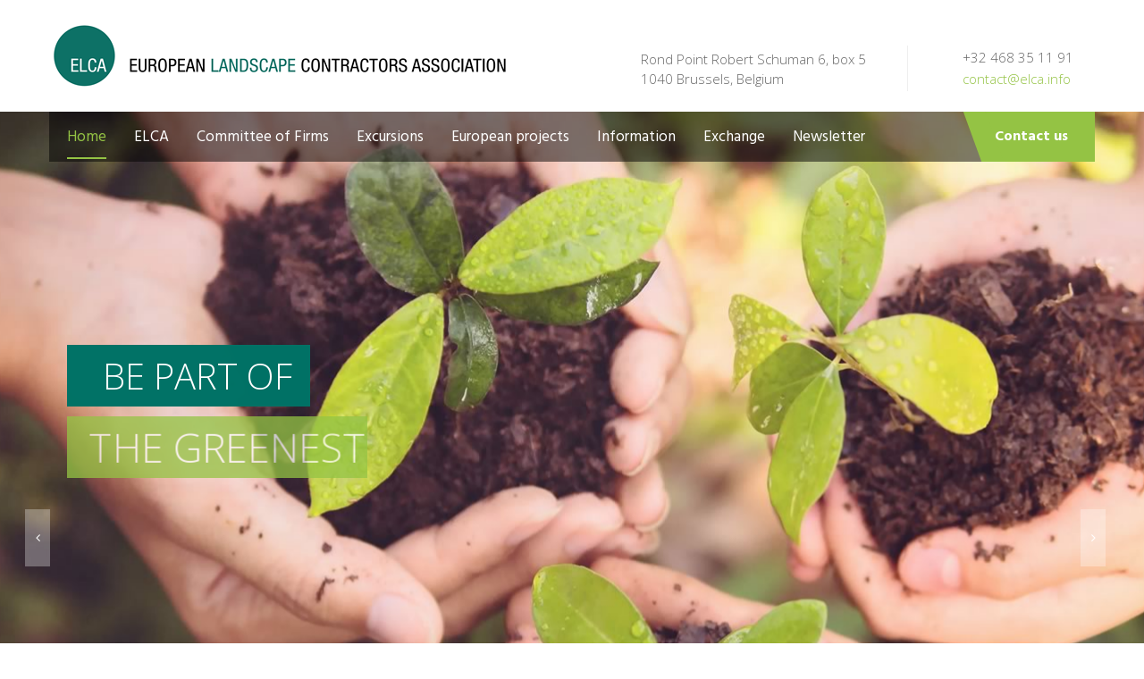

--- FILE ---
content_type: text/html; charset=UTF-8
request_url: https://www.elca.info/?ALP=SE
body_size: 8218
content:
<!DOCTYPE html>
<html>
<head>
<meta charset="utf-8">
<meta http-equiv="X-UA-Compatible" content="IE=edge">
<meta name="viewport" content="width=device-width, initial-scale=1.0">

<title>ELCA | European Landscape Contractors Association</title>


<link href="css/style.css?1768588432" rel="stylesheet">
<link href="css/responsive.css?1768588432" rel="stylesheet">


<link rel="apple-touch-icon" sizes="180x180" href="apple-touch-icon.png">
<link rel="icon" type="image/png" sizes="32x32" href="favicon-32x32.png">
<link rel="icon" type="image/png" sizes="16x16" href="favicon-16x16.png">
<link rel="manifest" href="site.webmanifest">
<link rel="mask-icon" href="safari-pinned-tab.svg" color="#007166">
<meta name="msapplication-TileColor" content="#ffffff">
<meta name="theme-color" content="#ffffff">

<!-- Global site tag (gtag.js) - Google Analytics -->
<!--
<script async src="https://www.googletagmanager.com/gtag/js?id=UA-2458018-29"></script>
<script>
  window.dataLayer = window.dataLayer || [];
  function gtag(){dataLayer.push(arguments);}
  gtag('js', new Date());

  gtag('config', 'UA-2458018-29');
</script>
-->

<style>
.main-header .donate-box:after {
  background: #94C344 none repeat scroll 0 0;
  content: "";
  height: 56px;
  left: -15px;
  position: absolute;
  top: 0px;
  transform: skewX(-160deg);
  width: 25px;
  transition: all 500ms ease;
}
.main-header .donate-box a{
  position: relative;
  display: inline-block;
  font-size: 16px;
  line-height: 26px;
  font-family: 'Hind' ,sans-serif;
  font-weight: 700;
  color: #fff;
  padding: 15px 30px 15px 10px;
  background: #94C344;
  transition: all 900ms ease;
}
</style>
</head>

<!-- page wrapper -->
<body class="page-wrapper">

    <!-- .preloader -->
    <!--<div class="preloader"></div>-->

    
     <!-- main header area -->
    <header class="main-header">
        
        <!-- header top -->
        <div class="header-top">
            <div class="container">
                <div class="row">
                    <div class="col-md-3 col-sm-4 col-xs-12">
                        <div class="logo-box  hidden-xs">
                            <a href="/"><figure><img src="images/home/logo.png" alt=""></figure></a>
                        </div>
                        <div class="text-center  hidden-lg hidden-md hidden-sm">
                            <a href="/"><figure><img src="images/home/logo-mobil.png" alt=""></figure></a>
                        </div>                        
                        
                    </div>
                    <div class="col-md-9 col-sm-8 col-xs-12 hidden-xs hidden-md hidden-sm">
                        <div class="info-area">
                            <div class="">
								<div class="single-info">
                                    <div class="text">Rond Point Robert Schuman 6, box 5<br>1040 Brussels, Belgium</div>
                                </div>
                                <div class="single-info">
									<div class="text">+32 468 35 11 91<br /> <a href="mailto:contact@elca.info">contact@elca.info</a></div>
                                </div>
                            </div>
                        </div>
                    </div>
                </div>
            </div>
        </div><!-- header-top end -->
        
        <!-- main header -->
        <div class="theme_menu stricky">
            <div class="container">
                <div class="row">
                    <div class="col-md-12 col-sm-12 col-xs-12 menu-column">
                        <div class="menu-area">
                            <nav class="main-menu">
                                <div class="navbar-header">     
                                    <button type="button" class="navbar-toggle" data-toggle="collapse" data-target=".navbar-collapse">
                                        <span class="icon-bar"></span>
                                        <span class="icon-bar"></span>
                                        <span class="icon-bar"></span>
                                        <span class="icon-bar"></span>
                                    </button>
                                </div>
                                <div class="navbar-collapse collapse clearfix">
                                    <ul class="navigation clearfix">
                                        <li class="current"><a href="/">Home</a></li>
                                        <li class="dropdown "><a href="#">ELCA</a>
                                            <ul class="submenu" style="width: 300px">
                                                <li><a href="/elca.php">Services</a></li>
                                                <li><a href="/award.php">Trend Award</a></li>
                                                <li><a href="/member-elca.php">Members ELCA</a></li>
												<li><a href="#">Organization:</a></li>
												                                                
                                                <li class="pl-20"><a href="page.php?REF=22">- Structure</a></li>    
                                                                                                
                                                <li class="pl-20"><a href="page.php?REF=23">- Who is Who</a></li>    
                                                                                                
                                                <li class="pl-20"><a href="page.php?REF=24">- Statutes</a></li>    
                                                													
                                            </ul>                                        
                                        </li>                                        
                                        <li class="dropdown "><a href="#">Committee of Firms</a>
                                            <ul class="submenu">
                                                <li><a href="/page.php?REF=4">ELCA CoF Membership</a></li>
                                                <li><a href="/becomemember.php">Become a Member</a></li>
                                                <li><a href="/member.php">Members Committee of Firms</a></li>
                                                <li><a href="/page.php?REF=5">Professional Excursions</a></li>
                                                <li><a href="/page.php?REF=6">Exchange Program</a></li>
                                            </ul>                                        
                                        </li>
                                        <li class="dropdown "><a href="#">Excursions</a>
                                            <ul class="submenu">
												                                                
                                                <li><a href="trip.php?LG=EN&REF=34">Tallinn, Estonia, May 28th - June 1st, 2025</a></li>    
                                                                                                
                                                <li><a href="trip.php?LG=EN&REF=33">Tampere/Helsinki, Finland, October 8th - 12th, 2025</a></li>    
                                                                                                
                                                <li><a href="trip.php?LG=EN&REF=31"> Utrecht, The Netherlands, 23rd - 26th of September 2024</a></li>    
                                                                                           		<li><a href="/trip-all.php?LG=EN">View all</a></li>
                                            </ul>
                                        </li>
                                        
                                        
                                        <li class="dropdown "><a href="#">European projects</a>
                                            <ul class="submenu">
                                                
                                                <li><a href="https://platformurbangreening.eu/" target="_blank">EPLUG</a></li>
												<li><a href="/news.php?LG=EN&REF=88">ARtemis</a></li>
                                                <li><a href="https://www.onthegreenmove.com" target="_blank">SoGreen</a></li>
                                                
                                            </ul>
                                        </li>                                        
                                        <li class="dropdown "><a href="#">Information</a>
                                            <ul class="submenu">
                                                
                                                <li><a href="/trade-info.php">Informative News</a></li>
												<li><a href="/projects.php">Projects</a></li>
                                                <li><a href="/magazine.php">Trade Magazines</a></li>
                                                <li><a href="/press.php">Press Releases</a></li>
                                                <li><a href="/testi.php">Testimonials</a></li>
                                                <li><a href="/material.php">Promotion Material</a></li>
                                                <!--<li><a href="/book.php">Books</a></li>-->
                                                <li><a href="/report.php">Reports</a></li>
                                                
                                            </ul>
                                        </li>
                 						<li class="dropdown "><a href="#">Exchange</a>
                                            <ul class="submenu" style="width: 300px">                                                
                                                <li><a href="/page.php?REF=2">Young Landscapers</a></li>
                                                <li><a href="/page.php?REF=3">Exchange Between Companies:</a></li>
                                                <li class="pl-20"><a href="page.php?REF=16">- Employees of the Company</a></li>
                                                <li class="pl-20"><a href="page.php?REF=17">- Owners of the Company</a></li>
                                                <li class="pl-20"><a href="page.php?REF=18">- ELCA Member Associations</a></li> 
                                                <!--
												<li><a href="#">School and training:</a></li>
												                                                
                                                <li class="pl-20"><a href="page.php?REF=19">- School</a></li>    
                                                                                                
                                                <li class="pl-20"><a href="page.php?REF=20">- Teachers</a></li>    
                                                                                                
                                                <li class="pl-20"><a href="page.php?REF=21">- Students</a></li>    
                                                	
                                                -->
                                                <li><a href="/company.php">Where to go</a></li>
                                                <li><a href="/exchangepartform.php">Registration Form</a></li>
                                            </ul>
                                        </li> 
                                   		<!--<li class=""><a href="calendar.php">Calendar</a></li>-->
                                        <li class=""><a href="/newsletter.php">Newsletter</a></li>
                                    </ul>


                                    <!-- mobile menu -->
                                    <ul class="mobile-menu clearfix">
                                        <li class="current"><a href="/">Home</a></li>
                                        <li class="dropdown"><a href="#">ELCA</a>
                                            <ul class="submenu">
                                                <li class="pl-20"><a href="/elca.php">Services</a></li>
                                                <li class="pl-20"><a href="/award.php">Trend Award</a></li>
                                                <li class="pl-20"><a href="/member-elca.php">Members ELCA</a></li>
												<li class="pl-20"><a href="#">Organization:</a></li>
												                                                
                                                <li class="pl-20"><a href="page.php?REF=22">- Structure</a></li>    
                                                                                                
                                                <li class="pl-20"><a href="page.php?REF=23">- Who is Who</a></li>    
                                                                                                
                                                <li class="pl-20"><a href="page.php?REF=24">- Statutes</a></li>    
                                                													
                                            </ul>                                        
                                        </li>                                          
                                        <li class="dropdown"><a href="#">Committee of Firms</a>
                                            <ul class="submenu">
                                               	<li class="pl-20"><a href="/becomemember.php">Become a Member</a></li>
                                               	<li class="pl-20"><a href="/member.php">Members Committee of Firms</a></li>
                                                <li class="pl-20"><a href="/page.php?REF=4">ELCA CoF Membership</a></li>                                                
                                                <li class="pl-20"><a href="/page.php?REF=5">Professional Excursions</a></li>
                                                <li class="pl-20"><a href="/page.php?REF=6">Exchange Program</a></li>
                                            </ul>                                        
                                        </li>
                                        <li class="dropdown"><a href="#">Excursions</a>
                                            <ul class="submenu">
												                                                
                                                <li class="pl-20"><a href="trip.php?LG=EN&REF=34">Tallinn, Estonia, May 28th - June 1st, 2025</a></li>    
                                                                                                
                                                <li class="pl-20"><a href="trip.php?LG=EN&REF=33">Tampere/Helsinki, Finland, October 8th - 12th, 2025</a></li>    
                                                                                                
                                                <li class="pl-20"><a href="trip.php?LG=EN&REF=31"> Utrecht, The Netherlands, 23rd - 26th of September 2024</a></li>    
                                                                                           		<li class="pl-20"><a href="trip-all.php?LG=EN">View all</a></li>                                               
                                            </ul>
                                        </li>
                                        
                                        <li class="dropdown "><a href="#">European projects</a>
                                            <ul class="submenu">
                                                
                                                <li class="pl-20"><a href="https://platformurbangreening.eu/" target="_blank">EPLUG</a></li>
												<li class="pl-20"><a href="/news.php?LG=EN&REF=88">ARtemis</a></li>
                                                <li class="pl-20"><a href="https://www.onthegreenmove.com" target="_blank">SoGreen</a></li>
                                                
                                            </ul>
                                        </li>                                          
                                        <li class="dropdown"><a href="#">Information</a>
                                            <ul class="submenu">
                                                
                                                <li class="pl-20"><a href="/trade-info.php">Informative News</a></li>
												<li class="pl-20"><a href="/projects.php">Projects</a></li>
                                                <li class="pl-20"><a href="/magazine.php">Trade Magazines</a></li>
                                                <li class="pl-20"><a href="/press.php">Press Releases</a></li>
                                                <li class="pl-20"><a href="/testi.php?REF=11">Testimonials</a></li>
                                                <li class="pl-20"><a href="/material.php">Promotion Material</a></li>
                                                <!--<li class="pl-20"><a href="/book.php">Books</a></li>-->
                                                <li class="pl-20"><a href="/report.php">Reports</a></li>
                                            </ul>
                                        </li>
                 						<li class="dropdown"><a href="#">Exchange</a>
                                            <ul class="submenu">
                                                <li class="pl-20"><a href="/page.php?REF=2">Young Landscapers</a></li>
                                                <li class="pl-20"><a href="/page.php?REF=3">Exchange Between Companies:</a></li>
                                                <li class="pl-50"><a href="page.php?REF=16">- Employees of the Company</a></li>
                                                <li class="pl-50"><a href="page.php?REF=17">- Owners of the Company</a></li>
                                                <li class="pl-50"><a href="page.php?REF=18">- ELCA Member Associations</a></li>   
												<li class="pl-20"><a href="/page.php?REF=3">School and training:</a></li>
												                                                
                                                <li class="pl-50"><a href="page.php?REF=19">- School</a></li>    
                                                                                                
                                                <li class="pl-50"><a href="page.php?REF=20">- Teachers</a></li>    
                                                                                                
                                                <li class="pl-50"><a href="page.php?REF=21">- Students</a></li>    
                                                												
                                                <li class="pl-20"><a href="/company.php">Where to go</a></li>
                                                <li class="pl-20"><a href="/exchangepartform.php">Registration Form</a></li>
                                            </ul>                                 		
                                  		</li>
                                   		<!--<li><a href="calendar.php">Calendar</a></li> -->
                                        <li><a href="/newsletter.php">Newsletter</a></li>
                                        <li><a href="/contact.php">Contact us</a>
                                        </li>
                                    </ul>
                                </div>
                            </nav>
                            <div class="donate-box">
                                <a class="donate-box-btn" href="/contact.php">Contact us</a>
                            </div>
                        </div>
                    </div>
                </div>
           </div>
        </div>
    </header>
    <!-- end main header area -->



    <!-- Banner -->
    <div id="banner">
        <div class="rev_slider_wrapper">
            <!-- START REVOLUTION SLIDER 5.0 auto mode -->
                <div id="main_slider" class="rev_slider" data-version="5.0">
                    <ul>
                        
                        <!-- SLIDE1  -->
                        <li data-index='rs-377' data-transition='curtain-1' data-slotamount='1' data-easein='default' data-easeout='default' data-masterspeed='default' data-thumb='images/slider/1.jpg' data-rotate='0' data-saveperformance='off' data-title='Elca le plus vert des réseaux' data-description='' >
                            <!-- MAIN IMAGE -->
                            <img src="images/slider/1.jpg"  alt="image"  data-bgposition="center center" data-bgfit="cover" data-bgrepeat="no-repeat" class="rev-slidebg">
                            <!-- LAYERS -->

                            <!-- LAYER NR. 1 -->
                            <div class="tp-caption tp-resizeme" 
                                data-x="['left','left','left','center']" data-hoffset="['20','20','20','0']" 
                                data-y="['middle','middle','middle','middle']" data-voffset="['-150','-150','-200','-50']"
                                data-width="none"
                                data-height="none"
                                data-transform_idle="o:1;"
                                data-transform_in="z:0;rX:0deg;rY:0;rZ:0;sX:1.5;sY:1.5;skX:0;skY:0;opacity:0;s:1500;e:Power3.easeInOut;" 
                                data-transform_out="y:[100%];s:1000;e:Power2.easeInOut;s:1000;e:Power2.easeInOut;" 
                                data-mask_in="x:0px;y:0px;s:inherit;e:inherit;" 
                                data-mask_out="x:inherit;y:inherit;s:inherit;e:inherit;" 
                                data-start="1000"
                                data-splitout="none" 
                                data-responsive_offset="on" 
                                data-elementdelay="0.05" 
                                style="z-index: 5;">
                                <div class="tp-title">Be part of</div>
                            </div>

                            <!-- LAYER NR. 2 -->
                            <div class="tp-caption tp-resizeme" 
                                data-x="['left','left','left','center']" data-hoffset="['20','20','20','0']" 
                                data-y="['middle','middle','middle','middle']" data-voffset="['-70','-70','-75','10']"
                                data-width="none"
                                data-height="none"
                                data-transform_idle="o:1;"
                                data-transform_in="z:0;rX:0deg;rY:0;rZ:0;sX:1.5;sY:1.5;skX:0;skY:0;opacity:0;s:1500;e:Power3.easeInOut;" 
                                data-transform_out="y:[100%];s:1000;e:Power2.easeInOut;s:1000;e:Power2.easeInOut;" 
                                data-mask_in="x:0px;y:0px;s:inherit;e:inherit;" 
                                data-mask_out="x:inherit;y:inherit;s:inherit;e:inherit;" 
                                data-start="1500"
                                data-splitout="none" 
                                data-responsive_offset="on" 
                                data-elementdelay="0.05" 
                                style="z-index: 5;">
                                <div class="tp-title2">the greenest</div>
                            </div>


                            <!-- LAYER NR. 3 -->
                            <div class="tp-caption tp-resizeme" 
                                data-x="['left','left','left','center']" data-hoffset="['20','20','20','0']"
                                data-y="['middle','middle','middle','middle']" data-voffset="['10','10','-20','70']" 
                                data-width="none"
                                data-height="none"
                                data-whitespace="nowrap"
                                data-transform_idle="o:1;"
                     
                                data-transform_in="y:[100%];z:0;rX:0deg;rY:0;rZ:0;sX:1;sY:1;skX:0;skY:0;opacity:0;s:2000;e:Power4.easeInOut;" 
                                data-transform_out="y:[100%];s:1000;e:Power2.easeInOut;s:1000;e:Power2.easeInOut;" 
                                data-mask_in="x:0px;y:[100%];" 
                                data-mask_out="x:inherit;y:inherit;" 
                                data-start="2000" 
                                data-splitin="none" 
                                data-splitout="none" 
                                data-responsive_offset="on" 
                                style="z-index: 7; white-space: nowrap;">
                                <div class="tp-title">Network</div>
                            </div>

                            <!-- LAYER NR. 4 -->
                            <div class="tp-caption tp-resizeme hidden-xs" 
                                data-x="['center','center','center','center']" data-hoffset="['0','0','0','0']" 
                                data-y="['middle','middle','middle','middle']" data-voffset="['214','144','80','120']" 
                                data-width="none"
                                data-height="none"
                                data-whitespace="nowrap"
                                data-transform_idle="o:1;"
                     
                                data-transform_in="y:[100%];z:0;rX:0deg;rY:0;rZ:0;sX:1;sY:1;skX:0;skY:0;opacity:0;s:2000;e:Power4.easeInOut;" 
                                data-transform_out="y:[100%];s:1000;e:Power2.easeInOut;s:1000;e:Power2.easeInOut;" 
                                data-mask_in="x:0px;y:[100%];" 
                                data-mask_out="x:inherit;y:inherit;" 
                                data-start="2500" 
                                data-splitin="none" 
                                data-splitout="none" 
                                data-responsive_offset="on" 
                                style="z-index: 6; white-space: nowrap;">
                                <div class="button mb-20">
                                    <span class="btn-two">
                                    Exchange knowledge and experience with companies and colleagues across borders.<br>
                                    Become a member of the world’s largest professional organisation of landscape contractors.</span><br>
                                </div>

                            </div>
                            

                            <!-- LAYER NR. 5 -->
                            <div class="tp-caption tp-resizeme hidden-xs" 
                                data-x="['center','center','center','center']" data-hoffset="['0','0','0','0']" 
                                data-y="['middle','middle','middle','middle']" data-voffset="['304','204','80','150']" 
                                data-width="none"
                                data-height="none"
                                data-whitespace="nowrap"
                                data-transform_idle="o:1;"
                     
                                data-transform_in="y:[100%];z:0;rX:0deg;rY:0;rZ:0;sX:1;sY:1;skX:0;skY:0;opacity:0;s:2000;e:Power4.easeInOut;" 
                                data-transform_out="y:[100%];s:1000;e:Power2.easeInOut;s:1000;e:Power2.easeInOut;" 
                                data-mask_in="x:0px;y:[100%];" 
                                data-mask_out="x:inherit;y:inherit;" 
                                data-start="2700" 
                                data-splitin="none" 
                                data-splitout="none" 
                                data-responsive_offset="on" 
                                style="z-index: 6; white-space: nowrap;">
                                <div class="button">
                                    <a href="contact.php" class="btn-one">Join Us</a>
                                </div>                                
                               
                            </div>                            
                        
                        </li>



                    </ul>   
                </div>
            </div><!-- END REVOLUTION SLIDER -->
    </div> <!-- End of #banner -->


    <!-- welcome section -->
    <section class="welcome-section">
        <div class="container">
            <div class="welcome-title">
                <div class="title-section">Welcome</div>
                <div class="title-text font_size_16">The ELCA is the European Landscape Contractors Association. To promote cooperation as well as the exchange of information and experience in Europe the European Landscape Contractors Association (ELCA) was founded in 1963.<br>
                Increasing the awareness of ELCA and the wider landscape industry across the EU and the rest of the world. Political communication towards decision makers: Maintaining and extending the contacts to relevant members of the European Parliament and to their offices, to civil servants of the European Commission and to representatives of other associations with similar interests. Permanent further development of the network in Brussels.<br>
				<a href="/elca.php" class="btn-more"><i class="fa fa-angle-right" aria-hidden="true"></i> More</a></div>
            </div>
        </div>
    </section>
    <!-- welcome section end -->
    
 

    <!-- news section -->
    <section class="news-section">
        <div class="container">
            <div class="news-title">
               	<div class="title-section">Latest news</div>
            </div>
            <div class="row">
				                <div class="col-md-4 col-sm-4 col-xs-12 news-column">
                    <div class="single-item">
                        <div class="single-item-overlay">
                            <div class="img-box">
                                <img src="images/news/n_148.jpg?1768588432" alt="">
                                <div class="overlay">
                                    <div class="inner-box">
                                        <ul class="content">
                                            <li><a href="news.php?LG=EN&REF=148"><i class="fa fa-link"></i></a></li>
                                        </ul>
                                    </div> 
                                </div>
                            </div>
                        </div>
                        <div class="lower-content">
                        	<p class="text">07-01-2026</p>
                            <h5><a href="news.php?LG=EN&REF=148">At the start of 2026</a></h5>
							<span>Henrik Bos looks forward to his new three-year term as ELCA-President
On October 9th, 2025, the...</span>
                            
                            
                            <div class="button-content"><a href="news.php?LG=EN&REF=148" class="btn-more"><i class="fa fa-angle-right" aria-hidden="true"></i> More</a></div>
                        </div>
                    </div>
                </div>
                                <div class="col-md-4 col-sm-4 col-xs-12 news-column">
                    <div class="single-item">
                        <div class="single-item-overlay">
                            <div class="img-box">
                                <img src="images/news/n_147.jpg?1768588432" alt="">
                                <div class="overlay">
                                    <div class="inner-box">
                                        <ul class="content">
                                            <li><a href="news.php?LG=EN&REF=147"><i class="fa fa-link"></i></a></li>
                                        </ul>
                                    </div> 
                                </div>
                            </div>
                        </div>
                        <div class="lower-content">
                        	<p class="text">22-12-2025</p>
                            <h5><a href="news.php?LG=EN&REF=147">EU-Taxonomy; review of the Climate and Environmental delegated acts</a></h5>
							<span>Reaction of the European Landscape Contractors Association on the call for evidence:
The European...</span>
                            
                            
                            <div class="button-content"><a href="news.php?LG=EN&REF=147" class="btn-more"><i class="fa fa-angle-right" aria-hidden="true"></i> More</a></div>
                        </div>
                    </div>
                </div>
                                <div class="col-md-4 col-sm-4 col-xs-12 news-column">
                    <div class="single-item">
                        <div class="single-item-overlay">
                            <div class="img-box">
                                <img src="images/news/n_146.jpg?1768588432" alt="">
                                <div class="overlay">
                                    <div class="inner-box">
                                        <ul class="content">
                                            <li><a href="news.php?LG=EN&REF=146"><i class="fa fa-link"></i></a></li>
                                        </ul>
                                    </div> 
                                </div>
                            </div>
                        </div>
                        <div class="lower-content">
                        	<p class="text">27-11-2025</p>
                            <h5><a href="news.php?LG=EN&REF=146">ELCA reaction call for evidence New European Bauhaus</a></h5>
							<span>New European Bauhaus: achievements and future developments
The European Landscape Contractors...</span>
                            
                            
                            <div class="button-content"><a href="news.php?LG=EN&REF=146" class="btn-more"><i class="fa fa-angle-right" aria-hidden="true"></i> More</a></div>
                        </div>
                    </div>
                </div>
                
            </div>
        </div>
    </section>
    <!-- news section end -->


    <!-- welcome section -->
    <section class="welcome-section" style="margin-bottom: 40px">
        <div class="container">
            <div class="row">
				               
                <div class="col-md-4 col-sm-4 col-xs-12 welcome-column">
                    <div class="single-item">
						<div class="img-box"><figure><a href="trip.php?LG=EN&REF=34"><img src="images/trip/trip_34.jpg" alt=""></a></figure></div>
                        <div class="lower-content">
                            <div class="content-text">
								<h3><a href="trip.php?LG=EN&REF=34">Tallinn, Estonia</a></h3>
                                <div class="text font_size_16">Excursion, May 28th - June 1st, 2025</div>
                            </div>
                            <div class="button"><a href="trip.php?LG=EN&REF=34"><i class="fa fa-angle-right"></i></a></div>
                        </div>
                    </div>
                </div>
                               
                <div class="col-md-4 col-sm-4 col-xs-12 welcome-column">
                    <div class="single-item">
						<div class="img-box"><figure><a href="trip.php?LG=EN&REF=33"><img src="images/trip/trip_33.jpg" alt=""></a></figure></div>
                        <div class="lower-content">
                            <div class="content-text">
								<h3><a href="trip.php?LG=EN&REF=33">Tampere/Helsinki, Finland</a></h3>
                                <div class="text font_size_16">Excursion, October 8th - 12th, 2025</div>
                            </div>
                            <div class="button"><a href="trip.php?LG=EN&REF=33"><i class="fa fa-angle-right"></i></a></div>
                        </div>
                    </div>
                </div>
                               
                <div class="col-md-4 col-sm-4 col-xs-12 welcome-column">
                    <div class="single-item">
						<div class="img-box"><figure><a href="trip.php?LG=EN&REF=31"><img src="images/trip/trip_31.jpg" alt=""></a></figure></div>
                        <div class="lower-content">
                            <div class="content-text">
								<h3><a href="trip.php?LG=EN&REF=31"> Utrecht, The Netherlands</a></h3>
                                <div class="text font_size_16">Excursion, 23rd - 26th of September 2024</div>
                            </div>
                            <div class="button"><a href="trip.php?LG=EN&REF=31"><i class="fa fa-angle-right"></i></a></div>
                        </div>
                    </div>
                </div>
                            </div>
        </div>
    </section>
    <!-- welcome section end -->
    


    <!-- service section -->
    <section class="service-section">
        <div class="container">
            <div class="row">
                <div class="col-md-12 col-sm-12 col-xs-12 service-column">
                    <div class="tab-content-area">
                        <ul class="nav nav-pills nav-justified">
							                            	<li class="active"><a data-toggle="pill" href="#menu1"><i class="fa fa-lightbulb-o ml-20" aria-hidden="true"></i> Promotion</a></li>
							                            	<li class=""><a data-toggle="pill" href="#menu2"><i class="fa fa-users ml-20" aria-hidden="true"></i> Workshop</a></li>
							                            	<li class=""><a data-toggle="pill" href="#menu3"><i class="fa fa-handshake-o ml-20" aria-hidden="true"></i> Leadership</a></li>
							                            	<li class=""><a data-toggle="pill" href="#menu4"><i class="fa fa-list ml-20" aria-hidden="true"></i> Surveys</a></li>
							                            	<li class=""><a data-toggle="pill" href="#menu5"><i class="fa fa-commenting-o ml-20" aria-hidden="true"></i> Contact</a></li>
							                            	<li class=""><a data-toggle="pill" href="#menu6"><i class="fa fa-star-o ml-20" aria-hidden="true"></i> ELCA Trend Award</a></li>
							                            
                        </ul>
                        
                                              
                      
                        <div class="tab-content">
							                           
                            <div id="menu1" class="tab-pane fade in active">
                                <div class="service-content">
                                    <div class="service-title">Promotion</div>
                                    <div class="content-text" id="PAGE">
                                        <p><h3>To promote &amp; improve&nbsp;awareness</h3>
<p>Increasing professional and personal knowledge and experience through international study trips. Promoting the international exchange of young qualified landscape gardeners and experienced companies.</p></p>
                                    </div>
                                </div>
                            </div>
                                                       
                            <div id="menu2" class="tab-pane fade in ">
                                <div class="service-content">
                                    <div class="service-title">Workshop</div>
                                    <div class="content-text" id="PAGE">
                                        <p><h3>To inform &amp; advice&nbsp;for a greener world</h3>
<p><em>Pioneering and developing</em> new work areas, skills and techniques.&nbsp;Establishing sustainable trends in landscaping and green area maintenance.</p>
<p>Contribute to a <em>stronger position</em> for a well-regulated green trade which can and will provide solutions in many cases.</p></p>
                                    </div>
                                </div>
                            </div>
                                                       
                            <div id="menu3" class="tab-pane fade in ">
                                <div class="service-content">
                                    <div class="service-title">Leadership</div>
                                    <div class="content-text" id="PAGE">
                                        <p><h3>To share &amp; exchange&nbsp;knowledge</h3>
<p>Increasing the <em>exchange of information and experience</em> between landscape gardening companies on an international level.</p>
<p>Exchange increases the quality and expertise of the green trade and allows to <em>strengthen their competitivity</em>.</p></p>
                                    </div>
                                </div>
                            </div>
                                                       
                            <div id="menu4" class="tab-pane fade in ">
                                <div class="service-content">
                                    <div class="service-title">Surveys</div>
                                    <div class="content-text" id="PAGE">
                                        <p><ul>
<li>The ELCA carries out annual surveys of member associations on employment, business, turnover and trends.</li>
<li>Grow your company with the ELCA. Join the Committee of Firms to take your business and the green industry to the next level.</li>
</ul></p>
                                    </div>
                                </div>
                            </div>
                                                       
                            <div id="menu5" class="tab-pane fade in ">
                                <div class="service-content">
                                    <div class="service-title">Contact</div>
                                    <div class="content-text" id="PAGE">
                                        <p><ul>
<li>International personal contacts and exchange of information with colleagues and experts.</li>
<li>Participation in professional excursions.</li>
<li>Participation in the ELCA exchange program for young landscapers and companies : students, employees and business owners.</li>
</ul>
<p><em>&ldquo;The exchange of knowledge and vision of the companies between countries is the biggest value of what ELCA Committee of Firms can bring to its members.&rdquo; Yasin Otuzoglu</em><em>, Chairman of the ELCA Committee of Firms</em></p></p>
                                    </div>
                                </div>
                            </div>
                                                       
                            <div id="menu6" class="tab-pane fade in ">
                                <div class="service-content">
                                    <div class="service-title">ELCA Trend Award</div>
                                    <div class="content-text" id="PAGE">
                                        <p><p>The BGL as the ideological promoter of the GaLaBau Trade Fair is committed every two years with the ELCA to presenting the</p>
<p>"International Trend Award Construction with Green"</p>
<p>for</p>
<ul>
<li>Public and private buildings</li>
<li>Industrial and trade complexes</li>
<li>Housing estates</li>
<li>Town reconstructions&nbsp;</li>
<li>Roads</li>
<li>Sports and recreational facilities</li>
</ul>
<p>with pioneering trends in building greenery as well as gardens and innovative system solutions which were possibly jointly planned and realised by the client, architect and landscaping company.</p></p>
                                    </div>
                                </div>
                            </div>
                                                      
                         </div>
                    </div>
                </div>
            </div>
        </div>
    </section>
    <!-- service section end -->



    <!-- testimonials section -->
    <section class="testimonials-section">
        <div class="testimonial-area">
            <div class="container">
                <div class="title-section">Testimonials</div>
                <div class="three-column-carousel">
					                       
                    <div class="testimonials-content">
                        <div class="author-info">
                            <div class="author">
                                <h4>Sander Geelen, Geelen Counterflow.</h4>
                                <div class="author-title">---</div>
                            </div>
                        </div>
                        <div class="text">“We have already fiddled too much with nature. It is high time we started giving back.”</div>
                    </div>
                                           
                    <div class="testimonials-content">
                        <div class="author-info">
                            <div class="author">
                                <h4>Stéphane Krebs, Maître & Expert paysagiste, www.krebs-paysagistes.ch.</h4>
                                <div class="author-title">---</div>
                            </div>
                        </div>
                        <div class="text">“ A l’occasion de ses voyages professionnels, l’ELCA, l'association européenne des entrepreneurs paysagistes, m’a permis de rencontrer et d’échanger sur de nombreux sujets d’actualités...”</div>
                    </div>
                                           
                    <div class="testimonials-content">
                        <div class="author-info">
                            <div class="author">
                                <h4>Ing. Vít Karásek, OK GARDEN s.r.o., www.okgarden.cz.</h4>
                                <div class="author-title">---</div>
                            </div>
                        </div>
                        <div class="text">“The benefit of ELCA membership is an increase in the prestige of our company.
We are grateful for the organization of Company Committee excursions, where we can follow trends in the field and the...”</div>
                    </div>
                                           
                    <div class="testimonials-content">
                        <div class="author-info">
                            <div class="author">
                                <h4>ABN AMRO.</h4>
                                <div class="author-title">---</div>
                            </div>
                        </div>
                        <div class="text">“The garden has become an integral part of our Circular Pavilion and forms a bridge between Circl and our head office. The successful collaboration and implementation by Donkergroen and the impact...”</div>
                    </div>
                                           
                    <div class="testimonials-content">
                        <div class="author-info">
                            <div class="author">
                                <h4>Rien van der Spek .</h4>
                                <div class="author-title">---</div>
                            </div>
                        </div>
                        <div class="text">“Perfecte circulaire duurzame invulling van de groene buitenruimte in de bebouwde werkomgeving.”</div>
                    </div>
                                        
                </div>
                <a href="testi.php" class="btn-more"><i class="fa fa-angle-right" aria-hidden="true"></i> View all</a>
            </div>
        </div>
    </section>
    <!-- testimonials section end -->


    <!-- main footer area -->
    <footer class="main-footer-area">
        <div class="main-footer">
            <div class="container">
                <div class="row">
                    <div class="col-md-3 col-sm-6 col-xs-12 footer-column">
                        <div class="logo-wideget footer-wideget">
                            <div class="footer-logo"><a href="index.html"><figure><img src="images/home/logo-footer.png" alt=""></figure></a></div>
                            <div class="text">ELCA Rond Point Robert Schuman 6, box 5<br>1040 Brussels, Belgium<br>+32 468 35 11 91<br /> <a href="mailto:contact@elca.info">contact@elca.info</a></div>
                            <div class="follow">Follow us :</div>
                            <ul class="footer-social">
                                <li><a href="https://www.facebook.com/ELCA-European-Landscape-Contractors-Association-1573652519321003/" target="_blank"><i class="fa fa-facebook"></i></a></li>
                                <li><a href="#"><i class="fa fa-twitter"></i></a></li>
                            </ul>
                        </div>
                    </div>
                    <div class="col-md-4 col-sm-6 col-xs-12 footer-column mb-50">
                        <div class="update-wideget footer-wideget">
                            <div class="footer-title">Latest news</div>
							                            
                            <div class="single-box">
								<a href="/news.php?REF=148">At the start of 2026</a>
                                <div class="text">Henrik Bos looks forward to his new three-year term as ELCA-President
On October 9th, 2025, the...</div>
                            </div>
                                                        
                            <div class="single-box">
								<a href="/news.php?REF=147">EU-Taxonomy; review of the Climate and Environmental delegated acts</a>
                                <div class="text">Reaction of the European Landscape Contractors Association on the call for evidence:
The European...</div>
                            </div>
                                                    </div>
                    </div>
                    <div class="col-md-3 col-sm-6 col-xs-12 footer-column">
                        <div class="gallery-wideget footer-wideget">
                            <div class="footer-title">Pictures Excursion</div>
                            <ul class="img-list clearfix">
                                <li><a href="trip-all.php"><figure><img src="images/footer/1.jpg" alt=""></figure></a></li>
                                <li><a href="trip-all.php"><figure><img src="images/footer/2.jpg" alt=""></figure></a></li>
                                <li><a href="trip-all.php"><figure><img src="images/footer/3.jpg" alt=""></figure></a></li>
                                <li><a href="trip-all.php"><figure><img src="images/footer/4.jpg" alt=""></figure></a></li>
                                <li><a href="trip-all.php"><figure><img src="images/footer/5.jpg" alt=""></figure></a></li>
                                <li><a href="trip-all.php"><figure><img src="images/footer/6.jpg" alt=""></figure></a></li>
                            </ul>
                        </div>
                    </div>
                    <div class="col-md-2 col-sm-6 col-xs-12 footer-column">
                        <div class="link-wideget footer-wideget">
                            <div class="footer-title">Quick links</div>
                            <ul class="list">
                                <li><a href="/elca.php">Elca</a></li>
                                <li><a href="/becomemember.php">Committee of Firms</a></li>
                                <li><a href="/trip-all.php">Excursions</a></li>
                                <li><a href="/trade.php">Information</a></li>
                                <li><a href="/page.php?REF=2">Exchange</a></li>
                                <li><a href="/calendar.php">Calendar</a></li>
                                <li><a href="/contact.php">Contact us</a></li>
                            </ul>
                        </div>
                    </div>
                </div>
            </div>
        </div>
        <div class="container">
            <div class="footer-bottom centred">
                <div class="copyright">Copyright © 2026 <a href="index.php">ELCA - European Landscape Contractors Association</a>. All Rights Reserved</div>
            </div>
        </div>
    </footer>
    <!-- main-footer-area end -->



<!--Scroll to top-->
<div class="scroll-to-top scroll-to-target" data-target=".main-header"><span class="icon fa fa-angle-up"></span></div>



<!--jquery js -->

<script src="https://maps.googleapis.com/maps/api/js?key=AIzaSyAab-iH9nn0EqrmAyPu27aFpXKA6EYfRHE"></script>
<script type="text/javascript" src="js/jquery-2.1.4.js"></script>
<script src="js/bootstrap.min.js"></script>
<script src="js/owl.carousel.min.js"></script>
<script src="js/wow.js"></script>
<script src="js/validation.js"></script>
<script src="js/isotope.js"></script>
<script src="js/jquery.fancybox.js"></script>
<script type="text/javascript" src="js/SmoothScroll.js"></script>
<script src="js/html5lightbox/html5lightbox.js"></script>
<script src="js/gmaps.js"></script>
<script src="js/map-helper.js"></script>

<script src="js/jquery-ui/jquery-ui.min.js"></script>
<script src="js/moment.js"></script>
<script src="js/fullcalendar/js/fullcalendar.min.js"></script>



<!-- revolution -->
<script src="vendor/revolution/jquery.themepunch.tools.min.js"></script>
<script src="vendor/revolution/jquery.themepunch.revolution.min.js"></script>
<script type="text/javascript" src="vendor/revolution/revolution.extension.slideanims.min.js"></script>
<script type="text/javascript" src="vendor/revolution/revolution.extension.layeranimation.min.js"></script>
<script type="text/javascript" src="vendor/revolution/revolution.extension.navigation.min.js"></script>
<script type="text/javascript" src="vendor/revolution/revolution.extension.kenburn.min.js"></script>
<script type="text/javascript" src="vendor/revolution/revolution.extension.actions.min.js"></script>
<script type="text/javascript" src="vendor/revolution/revolution.extension.parallax.min.js"></script>
<script type="text/javascript" src="vendor/revolution/revolution.extension.migration.min.js"></script>

<script src="js/script.js"></script>

<script>
$(document).ready(function () {
    $("#consolPopup").fancybox();
   // $.fancybox("#consolPopup");

});
</script>
<!-- End of .page_wrapper -->
</body>
</html>


--- FILE ---
content_type: text/css
request_url: https://www.elca.info/css/style.css?1768588432
body_size: 11169
content:

/* Css Template For Benxi */


/************ TABLE OF CONTENTS ***************
1. Fonts
2. Reset
3. Global
4. Main Header
5. Main Slider
6. Welcome Section
9. Service Section
8. Helping us section
10. Gallery Section
11. News Section
12. Testimonials Section
14. Main Footer
15. Footer Bottom
16. Header Style Two
17. About Section
18. Video Section
19. Team Section
20. Event Section
21. News Style Two
22. Footer Style Two
23. Page Title
24. Gallery Page
25. Team Page
26. Error Page
27. Blog Classic
28. Sidebar Page Container
29. Sidebar
30. Blog Single
31. Contact Info
32. Contact Section


**********************************************/

/* use font link */

@import url('https://fonts.googleapis.com/css?family=Hind:300,400,500,600,700');
@import url('https://fonts.googleapis.com/css?family=Roboto:300,300i,400,400i,500,500i,700,700i,900,900i');
@import url('https://fonts.googleapis.com/css?family=Lobster+Two:400,400i,700,700i');
@import url('https://fonts.googleapis.com/css?family=Open+Sans:300,400,600,700');

/* use style sheet */

@import url(../css/font-awesome.css);
@import url(../css/flaticon.css);
@import url(../css/animate.css);
@import url(../css/owl.css);
@import url(../css/bootstrap.css);
@import url(../css/bootstrap.min.css);
@import url(../css/jquery.fancybox.css);
@import url(../js/fullcalendar/css/fullcalendar.min.css);

/* revolution-slider */
@import url('../vendor/revolution/settings.css');
@import url('../vendor/revolution/layers.css');
@import url('../vendor/revolution/navigation.css');



/*** 

====================================================================
  Reset
====================================================================

 ***/
* {
  margin:0px;
  padding:0px;
  border:none;
  outline:none;
}


/*** 

====================================================================
  Global Settings
====================================================================

 ***/


body {
  font-size: 15px;
  color:#666;
  line-height: 28px;
  font-weight:300;
  background:#ffffff;
  font-family: 'Open Sans', sans-serif;
  background-size:cover;
  background-repeat:no-repeat;
  background-position:center top;
}

@media (min-width:1200px) {
  .container {
    padding: 0px 0px;
  }
}

a{
  text-decoration:none;
  position: relative;
  font-size: 15px;
  font-family: 'Open Sans',sans-serif;
  line-height: 26px;
  cursor:pointer;
  color:#94C344;
  transition: all 900ms ease;
}

a:hover{
  text-decoration:none;
  outline:none;
  color: #333;
  transition: all 900ms ease;
}

h1,h2,h3,h4,h5,h6 {
  position:relative;
  font-family: 'Open Sans', sans-serif;
  font-weight: 300;
  margin-bottom: 10px;
  color: #333;
  margin-top: 0px;
}
h3 a,h4 a,h5 a,h6 a{
  position:relative;
  font-family: 'Open Sans', sans-serif;
  font-weight: 300;
  color: #94C344;
  transition: all 500ms ease;
}

input,button,select,textarea{
  font-family: 'Open Sans', sans-serif;
}

.strike-through{
  text-decoration:line-through; 
}

.auto-container{
  position:static;
  max-width:1200px;
  padding:0px 15px;
  margin:0 auto;
}

.small-container{
  max-width:680px;
  margin:0 auto;
}

.page-wrapper{
  position:relative;
  margin:0 auto;
  width:100%;
  min-width:300px;
  overflow-x: hidden;
  
}

ul,li{
  list-style:none;
  padding:0px;
  margin:0px; 
}
.centred{
  text-align:center;  
}

.sec-pad{
  padding: 91px 0px 100px 0px;
}
.font_size_16{
  font-size: 16px;
}

p{
  position: relative;
  font-size: 15px;
  font-family: 'Roboto', sans-serif;
  line-height: 28px;
  font-weight: 300;
  color: #666666;
  font-style: normal;
  margin-bottom: 10px;
}

h1{
  font-size: 48px;
  line-height: 55px;
  color: #fff;
  font-weight: 700;
}
h2{
  font-size: 42px;
  line-height: 51px;
  font-weight: 700;
}
h3{
  font-size: 22px;
  line-height: 30px;
  font-weight: 300;
}
h4{
  font-size: 20px;
  line-height: 29px;
  font-weight: 300;
}
h5{
  font-size: 18px;
  line-height: 28px;
  font-weight: 300;
} 
h5 a{
  font-size: 18px;
  line-height: 28px;
  font-weight: 300;
} 
h4 a{
  font-size: 20px;
  line-height: 30px;
  font-weight: 300;
} 

h5 a:hover,
h6 a:hover,
h4 a:hover,
h3 a:hover{
  color: #94C344;
  transition: all 500ms ease;
}
.trn_5{
  transition: all 500ms ease;
}

.preloader{position: fixed; left:0px;top:0px;height:100%;width: 100%;z-index:999999;background-color:#ffffff;background-position:center center;background-repeat:no-repeat;background-image:url(../images/icons/preloader.gif);}

/** button **/

.btn-more {
  display: inline-block;
  color: #fff;
  font-size: 13px;
  background: #94C344;
  font-family: 'Open Sans', sans-serif;
  padding: 9px;
  font-weight: 300;
  text-align: center;
  text-transform: uppercase;
  transition: all 500ms ease;
  margin-top:5px;
}
.btn-more:hover{
  color: #fff;
  background: #007266;
  transition: all 500ms ease;
}

.btn-more-inv {
  display: inline-block;
  color: #fff;
  font-size: 13px;
  background: #007266;
  font-family: 'Open Sans', sans-serif;
  padding: 9px;
  font-weight: 300;
  text-align: center;
  text-transform: uppercase;
  transition: all 500ms ease;
  margin-top:5px;
}
.btn-more-inv:hover{
  color: #fff;
  background: #94C344;
  transition: all 500ms ease;
}

.btn-one {
  display: inline-block;
  color: #fff;
  font-size: 16px;
  background: #94C344;
  font-family: 'Open Sans', sans-serif;
  border: 2px solid #94C344;
  padding: 9px 24px 8px 24px;
  font-weight: 600;
  border-radius: 5px;
  text-align: center;
  text-transform: uppercase;
  transition: all 500ms ease;
}
.btn-one:hover{
  color: #94C344;
  border: 2px solid #94C344;
  background: transparent;
  transition: all 500ms ease;
}

.btn-two {
  display: inline-block;
  color: #fff;
  font-size: 16px;
  background: transparent;
  font-family: 'Open Sans', sans-serif;
  border: 2px solid #fff;
  padding: 9px 24px 8px 24px;
  font-weight: 600;
  border-radius: 5px;
  text-align: center;
  /*text-transform: uppercase;*/
  transition: all 500ms ease;
}
.btn-two:hover{
  color: #fff;
  background: #007266;
  border: 2px solid #007266;
  transition: all 500ms ease;
}

.link-btn{
  position: relative;
  padding: 0px;
  margin-top: 50px;
}
.link-btn li{
  display: inline-block;margin: 0px 3px;
}
.link-btn li a{
  position: relative;
  display: inline-block;
  font-size: 16px;
  color: #777;
  background: #f4f4f4;
  font-family: 'Hind', sans-serif;
  width: 40px;
  height: 40px;
  line-height: 42px;
  text-align: center;
  border-radius: 50%;
  transition: all 500ms ease;
}
.link-btn li a:hover,
.link-btn li a.active{
  background: #94C344;
  color: #fff;
  transition: all 500ms ease;
}
.sec-title h2{
  position: relative;
  margin-bottom: 51px;
}
.sec-title h2:before{
  position: absolute;
  content: '';
  background: url(../images/service/shap.png);
  width: 79px;
  height: 3px;
  left: 0px;
  bottom: -18px;
}


/*** 

====================================================================
  Scroll To Top style
====================================================================


***/

.scroll-to-top{
  position:fixed;
  bottom:15px;
  right:15px;
  color:#fff;
  font-size:18px;
  line-height:43px;
  width:45px;
  height:45px;
  background: #94C344;
  text-align:center;
  z-index:100;
  cursor:pointer;
  display:none;
  transition:all 500ms ease;
  -moz-transition:all 500ms ease;
  -webkit-transition:all 500ms ease;
  -ms-transition:all 500ms ease;
  -o-transition:all 500ms ease;
}
.scroll-to-top:after {
  position: absolute;
  z-index: -1;
  content: '';
  top: 100%;
  left: 5%;
  height: 10px;
  width: 90%;
  opacity: 1;
  background: -webkit-radial-gradient(center, ellipse, rgba(0, 0, 0, 0.25) 0%, rgba(0, 0, 0, 0) 80%);
  background: -webkit-radial-gradient(center ellipse, rgba(0, 0, 0, 0.25) 0%, rgba(0, 0, 0, 0) 80%);
  background: radial-gradient(ellipse at center, rgba(0, 0, 0, 0.25) 0%, rgba(0, 0, 0, 0) 80%);
}

body{
  overflow-x: hidden;
}


/*** 

====================================================================
                        Home-Page
====================================================================

***/

/** header top **/

.main-header{
  position: relative;
  margin-bottom: -56px;
  z-index: 999;
}
.header-top{
  position: relative;
  width: 100%;
  background: #fff;
  padding: 13px 0px 22px 0px;
}

.header-top .info-area{
  position: relative;
  float: right;
  top: 40px;
  z-index: 1;
}
.header-top .info-area .single-info,
.header-top .info-area .social-top{
  position: relative;
  display: inline-block;
}
.header-top .info-area .social-top li{
  display: inline-block;
  margin-left: 12px;
}
.header-top .info-area .social-top li a{
  position: relative;
  display: inline-block;
  font-size: 14px;
  color: #a4a4a4;
  width: 40px;
  height: 40px;
  text-align: center;
  line-height: 40px;
  border: 1px solid #e1e1e1;
  border-radius: 50%;
}
.header-top .info-area .social-top{
  top: -13px;
}
.header-top .info-area .social-top li a:hover{
  color: #94C344;
  border: 1px solid #94C344;
}
.header-top .info-area .single-info{
  padding: 0px 0px 0px 18px;
  margin-right: 24px;
}
.header-top .info-area .single-info:first-child{
  margin-right: 86px;
  position: relative;
}
.header-top .info-area .single-info:first-child:before{
  position: absolute;
  content: '';
  background: #eeeeee;
  height: 51px;
  width: 1px;
  top: -4px;
  right: -47px;
}
.header-top .info-area .single-info .text{
  position: relative;
  font-size: 15px;
  font-family: 'Open Sans', sans-serif;
  line-height: 22px;
}
.header-top .info-area .single-info .icon-box{
  position: absolute;
  left: 0px;
  top: 2px;
  height: 39px;
  width: 39px;
  line-height: 39px;
  text-align: center;
  background: #94C344;
}
.header-top .info-area .single-info .icon-box i:before{
  font-size: 20px;
  color: #fff;
  margin: 0px;
}
.logo-box{
  position: relative;
}

/** main-menu **/


.theme_menu{
  position: relative;
}
.main-menu {
  position: relative;
  display: inline-block;
}
.menu-area{
  position: relative;
  background: rgba(0, 0, 0, 0.50);
  width: 100%;
}

.navbar-collapse {
  padding: 0px
}

.navigation {
  position: relative;
}
.navigation > li {
  display: inline-block;
  margin: 0px 7px 0px 20px;
}
.main-header li.dropdown.current:before{
  color: #f3a28b;
}
.navigation > li > a {
  color: #fff;
  display: block;
  font-size: 17px;
  font-weight: 400;
  line-height: 26px;
  padding: 16px 0px 14px 0px;
  font-family: 'Hind', sans-serif;
  /*text-transform: capitalize;*/
  transition: all 500ms ease 0s;
}
.navigation > li.current > a{
  position: relative;
  color: #94C344;
}
.navigation > li.current > a:before{
  position: absolute;
  content: '';
  background: #94C344;
  width: 100%;
  height: 2px;
  left: 0px;
  bottom: 3px;
}

.navigation > li > ul {
  position: absolute;
  right: auto;
  top: 100%;
  background: #007266;
  width: 230px;
  border-bottom: 3px solid #94C344;
  padding: 5px 30px;
  z-index: 999;
  display: none;
}

.navigation > li > ul > li {
  position: relative;
  display: block;
}

.navigation > li > ul > li > a {
  color: #fff;
  display: block;
  font-size: 16px;
  font-weight: 400;
  font-family: 'Hind', sans-serif;
  line-height: 20px;
  padding: 12px 0px;
  margin: 0;
  text-align: left;
  /*text-transform: capitalize;*/
  transition: all 500ms ease 0s;
}
.hidden-bar .navigation > li{
  display: block;
}

.navigation > li > ul > li:last-child > a {
  border-bottom: 0px;
}

.navigation > li > ul > li:hover > a {
  color: #94C344;
}


/*========= mobile-menu ==============*/

.mobile-menu .dropdown-btn {
  position: absolute;
  right: 0px;
  top: 0;
  width: 35px;
  height: 42px;
  border-left: 1px solid #ffffff;
  cursor: pointer;
  display: block;
  z-index: 5;
}
.mobile-menu .dropdown-btn:after {
  position: absolute;
  content: "\f107";
  font-family: FontAwesome;
  color: #fff;
  font-size: 20px;
  line-height: 40px;
  text-align: center;
  width: 100%;
}

.mobile-menu,
.mobile-menu > li > ul,
.mobile-menu > li > ul > li > ul{
  background: #007266;
}

.mobile-menu > li > ul,
.mobile-menu > li > ul > li > ul{
  display: none;
}

.mobile-menu > li > a,
.mobile-menu > li > ul > li > a,
.mobile-menu > li > ul > li > ul > li > a{
  padding:10px 20px;
  font-family: 'Roboto', sans-serif;
  line-height:22px;
  color:#ffffff;
  display: block;
  text-transform: uppercase;
  font-size: 14px;
  border-top: 1px solid #fff;
}


/* Mainmenu fixed style */
@keyframes menu_sticky {
  0%   {margin-top:-100px;}
  50%  {margin-top: -90px;}
  100% {margin-top: 0;}
}
.theme_menu.stricky-fixed {
  margin: 0;
  position: fixed;
  top:0;
  left:0;
  width: 100%;
  z-index: 99999;
  animation-name: menu_sticky;
  animation-duration: 0.60s;
  animation-timing-function: ease-out;
}
.main-header .donate-box{
  position: relative;
  display: inline-block;
  float: right;
}

.main-header .donate-box:after {
  background: #94C344 none repeat scroll 0 0;
  content: "";
  height: 56px;
  left: -15px;
  position: absolute;
  top: 0px;
  transform: skewX(-160deg);
  width: 25px;
  transition: all 500ms ease;
}
.main-header .donate-box a{
  position: relative;
  display: inline-block;
  font-size: 16px;
  line-height: 26px;
  font-family: 'Hind' ,sans-serif;
  font-weight: 700;
  color: #fff;
  padding: 15px 30px 15px 10px;
  background: #94C344;
  transition: all 900ms ease;
}

/*
.main-header .donate-box:after {
  background: #94C344 none repeat scroll 0 0;
  content: "";
  height: 56px;
  left: -26px;
  position: absolute;
  top: 0px;
  transform: skewX(-139deg);
  width: 52px;
  transition: all 500ms ease;
}
.main-header .donate-box a{
  position: relative;
  display: inline-block;
  font-size: 16px;
  line-height: 26px;
  font-family: 'Hind' ,sans-serif;
  font-weight: 700;
  color: #fff;
  padding: 15px 60px 15px 60px;
  background: #94C344;
  transition: all 900ms ease;
}
*/
.main-header .donate-box:hover a{
  color: #222;
}

/** main banner **/

.rev_slider_wrapper{
  position: relative;
}
.rev_slider_wrapper .tp-title{
  position: relative;
  display: inline-block;
  font-size: 40px;
  line-height: 49px;

  color: #fff;
  padding: 10px 20px 10px 40px;
  text-transform: uppercase;
  background: #007266
}

.rev_slider_wrapper .tp-title2{
  position: relative;
  display: inline-block;
  font-size: 40px;
  line-height: 49px;

  color: #fff;
  padding: 10px 20px 10px 40px;
  text-transform: uppercase;
  background: #94C344
}
.banner-style-two .tp-title{
  font-size: 54px;
  line-height: 60px;
  padding-bottom: 32px;
}
.banner-style-two .tp-title:after{
  bottom: -12px;
  width: 56px;
}
.rev_slider_wrapper .tp-titleOLD:after{
  content: '';
  position: absolute;
  left: 50%;
  margin-left: -25px;
  bottom: 0px;
  width: 46px;
  border-bottom: 1px solid #ffffff;
}
.banner-style-two h1{
  text-transform: uppercase;
}
.rev_slider_wrapper .text{
  position: relative;
  font-size: 20px;
  font-weight: 300;
  font-family: 'Hind', sans-serif;
  line-height: 30px;
  color: #fff;
  text-transform: uppercase;
}
.rev_slider_wrapper .btn-one{
  padding: 9px 42px 8px 42px;
  margin: 0px 5px;
  transition: all 500ms ease !important;
}
.rev_slider_wrapper .btn-two{
  padding: 9px 40px 8px 40px;
  margin: 0px 5px;
  transition: all 500ms ease !important;
}
.rev_slider_wrapper .btn-one:hover,
.rev_slider_wrapper .btn-two:hover{
  transition: all 500ms ease !important;
}


/** welcome-section **/

.welcome-section{
  position: relative;
  padding: 74px 0px 30px 0px;
}
.welcome-section .title-top{
  position: relative;
  font-size: 36px;
  line-height: 45px;
  font-family: 'Lobster Two', Cursive;
  color: #94C344;
  margin-bottom: 17px;
}
.welcome-section .title{
  font-family: 'Open Sans', sans-serif;
  /*
  position: relative;
  font-size: 42px;
  line-height: 50px;
  font-weight: 700;
  color: #333;
  margin-bottom: 19px;
  */
  position: relative;
  display: inline-block;
  font-size: 32px;
  line-height: 40px;
  color: #fff;
  padding: 10px 20px 10px 20px;
  text-transform: uppercase;
  background: #007266;
  margin-bottom: 20px
}
.welcome-section .title-text{
  line-height: 28px;
  font-weight: 100;
}
.welcome-section .welcome-title{
  position: relative;
  margin-bottom: 75px;
}
.welcome-section .welcome-title img{
  margin: 0 20px 20px 0;
  padding: 0px 0 10px 0;
  border-bottom: 1px solid #007266;
}
.welcome-section .single-item{
  position: relative;
  background: #fafafa;
  transition: all 900ms ease;
}
.welcome-section .single-item:hover{
  background: #313a42;
}
.welcome-section .single-item:hover h3{
  color: #fff;
}
.welcome-section .single-item .img-box{
  position: relative;
  margin-bottom: 27px;
  overflow: hidden;
}
.welcome-section .single-item .img-box img{
  width: 100%;
  transition: all 500ms ease;
  transform: scale(1.0);
}
.welcome-section .single-item:hover .img-box img{
  transform: scale(1.1);
}
.welcome-section .single-item .lower-content{
  padding: 0px 36px 31px 28px;
}
.welcome-section .single-item:hover .lower-content .text{
  color: #7f8081;
}
.welcome-section .single-item .lower-content .content-text{
  position: relative;
  display: inline-block;
  font-family: 'Open sans', sans-serif;
	font-weight: 300;
}
.welcome-section .single-item .lower-content .button{
  position: relative;
  display: inline-block;
  top: 10px;
  float: right;
}
.welcome-section .single-item .lower-content .button a{
  position: relative;
  display: inline-block;
  font-size: 14px;
  color: #fff;
  background: #007266;
  height: 41px;
  width: 41px;
  line-height: 38px;
  text-align: center;
  /*border: 2px solid #e0e0e0;*/
  border-radius: 0%;
  z-index: 1;
  transition: all 500ms ease;
}
.welcome-section .single-item:hover .lower-content .button a{
  background: #94C344;
  border: 2px solid #94C344;
  color: #fff;
  transition: all 500ms ease;
}
.welcome-section .single-item .lower-content h3{
  margin-bottom: 0px;
}
.welcome-section .single-item .lower-content h3 a{
  color: #007266
}
.welcome-section .single-item:hover h3 a{
  color: #94C344
}


/** service-section **/

.service-section{
  position: relative;
  padding: 120px 0px 115px 0px;
}
.service-section:before{
  position: absolute;
  content: '';
  background: url(../images/service/bg1.jpg);
  width: 50%;
  height: 650px;
  left: 0px;
  top: 0px;
  background-repeat: no-repeat;
  background-size: cover;
}
.service-section:after{
  position: absolute;
  content: '';
  /*background: url(../images/service/bg2.jpg);*/
  background: #007266;
  color: #fff;
  width: 50%;
  height: 100%;
  right: 0px;
  top: 0px;
}
.service-section .tab-content-area{
  position: relative;
  z-index: 1;
}
.service-section .tab-content-area .nav-pills{
  position: relative;
  width: 50%;
  right: -271px;
  display: inline-block;
}
.service-section .tab-content-area .tab-content{
  position: relative;
  display: inline-block;
  width: 50%;
  float: right;
}
.service-section .tab-content-area .nav-pills li{
  position: relative;
  display: block;
  
}
.service-section .tab-content-area .nav-pills li a{
  width: 312px;
  padding: 20px 0px 21px 10px;
  background: #ffffff;
  margin-bottom: 2px;
  border-radius: 0px;
  text-align: left;
}
.service-section .tab-content-area .nav-pills li a:hover{
  background: #007266;
  color: #fff
}
.service-section .tab-content-area .nav-pills li:first-child a{
  left: 2px;
}
.service-section .tab-content-area .nav-pills li.active a{
  background: #94C344;
}
.service-section .tab-content-area .nav-pills li i:before{
  color: #94C344;
  margin-right: 20px;
  transition: all 500ms ease;
}
.service-section .tab-content-area .nav-pills li.active i:before{
  color: #fff;
}
.service-section .service-content{
  position: relative;
  margin-left: 85px;
  margin-top: -30px;
  z-index: 1;
	color: #FFF;
}
.service-section .service-content .service-title{
  position: relative;
  display: inline-block;
  font-size: 36px;
  font-family: 'Open sans', sans-serif;
  line-height: 45px;
  color: #007266;
	padding: 9px;
  font-weight: 300;
  margin-bottom: 36px;
  text-transform: uppercase;
	background: #fff
}
/*
.service-section .service-content .service-title:before{
  position: absolute;
  content: '';
  background: url(../images/service/shap.png);
  width: 79px;
  height: 3px;
  left: 0px;
  bottom: -17px;
}
*/
.service-section .service-content .content-text{
  position: relative;
  padding: 0px 0px 0px 0px;
  margin-bottom: 34px;
}
.service-section .service-content .content-text p{
  color: #fff
}
.service-section .service-content .content-text .img-box{
  position: absolute;
  left: 0px;
  top: 11px;
}
.service-section .service-content .list-content li{
  position: relative;
  display: block;
  padding: 0px 0px 0px 38px;
  margin-bottom: 10px;
}
.service-section .service-content .list-content li:before{
  position: absolute;
  content: "\f05d";
  font-family: 'FontAwesome';
  font-size: 20px;
  left: 0px;
  top: 0px;
  color: #94C344
}



/** helping-us **/

.helping-us {
  position: relative;
  padding: 141px 0px 151px 0px;
}
.helping-title .sec-title h2{
  margin-bottom: 55px;
}
.helping-us .sec-title h2:before{
  left: 50%;
  margin-left: -25px;
  bottom: -28px;
}
.video-gallery {
  width: 100%;
  height: auto;
  text-align: center;
  position: relative;
  overflow: hidden;
}
.video-gallery img {
  transform: scale(1);
  transition: all 0.5s ease 0s;
  width: 100%;
}
.video-gallery .overlay-gallery {
  background-color: transparent;
  bottom: 0;
  height: 100%;
  left: 0;
  position: absolute;
  right: 0;
  top: 0;
  width: 100%;
  transition: all 500ms ease;
}
.video-gallery .overlay-gallery .icon-holder{
  display: table;
  height: 100%;
  width: 100%;    
}
.video-gallery .overlay-gallery .icon-holder .icon{
  display: table-cell;
  vertical-align: middle;    
}
.video-gallery .overlay-gallery .icon-holder .icon a img{
  width: auto;
  transform: scale(1);
  transition: all 0.5s ease 0s;
}
.video-gallery .overlay-gallery .icon-holder .icon a:hover img{
  transform: scale(1.1);
}
.helping-us .helping-content{
  position: relative;
  margin-left: 20px;
}
.helping-us .helping-content .title{
  position: relative;
  font-size: 36px;
  font-family: 'Hind', sans-serif;
  line-height: 45px;
  color: #333;
  font-weight: 500;
  margin-bottom: 27px;
}
.helping-us .helping-content .title span{
  color: #94C344;
}
.helping-us .helping-content .text{
  position: relative;
  margin-bottom: 46px;
}
.helping-us .helping-content .info-box{
  position: relative;
}
.helping-us .helping-content .single-info{
  position: relative;
  display: inline-block;
  margin: 0px 26px;
}
.helping-us .helping-content .single-info .img-box{
  position: relative;
  width: 97px;
  height: 97px;
  line-height: 97px;
  text-align: center;
  border: 2px solid #ececec;
  border-radius: 50%;
  margin-bottom: 21px;
}
.helping-us .helping-content .single-info h4{
  margin-bottom: 0px;
}
.tit-text{
  position: relative;
  margin-bottom: 42px;
  font-size: 16px;
}


/** gallery-section **/


.gallery-section{
  position: relative;
  background: #f8f8f8;
  padding: 70px 0 57px 0;
}
.gallery-section .single-item{
  position: relative;
}
.single-item-overlay .img-box img {
  width: 100%;
}
.gallery-section .four-column-carousel{
  position: relative;
  margin-bottom: 46px;
}
.gallery-section .link-text{
  position: relative;
  font-size: 19px;
  line-height: 30px;
  color: #333;
  font-family: 'Hind', sans-serif;
}
.gallery-section .link-text a{
  color: #94C344;
  font-weight: 600;
  text-decoration: underline;
}
.gallery-section .owl-next {
  position: absolute;
  right: 100px;
  bottom: -85px;
  width: 49px;
  height: 49px;
  line-height: 49px;
  text-align: center;
  background: #fff;
  border-radius: 50%;
}
.gallery-section .owl-prev {
  position: absolute;
  left: 100px;
  bottom: -85px;
  width: 49px;
  height: 49px;
  line-height: 49px;
  text-align: center;
  background: #fff;
  border-radius: 50%;
}
.gallery-section .owl-prev:hover,
.gallery-section .owl-next:hover{
  background: #94C344;
}
.owl-dots{
  display: none !important;
}
.single-item-overlay .img-box .overlay {
  position: absolute;
  left: 0;
  top: 0;
  height: 100%;
  background: rgba(0, 0, 0, 0.50);
  width: 100%;
  transform: scale(0.7,0);
  transition: .5s ease-in-out;
}
.single-item:hover .img-box .overlay {
  transform: scale(1,1);
  transition: .5s ease-in-out;
}

.gallery-section .single-item-overlay .inner-box {
    position: absolute;
    left: 30px;
    bottom: 30px;
}
.single-item:hover .single-item-overlay .content {
  top: 0;
  transition: .5s cubic-bezier(0.4, 0, 1, 1);
  transition-delay: .3s;
}
.single-item-overlay .content .text{
  position: relative;
  font-size: 18px;
  font-family: 'Hind', sans-serif;
  color: #fff;
  font-weight: 700;
  text-transform: uppercase;
}
.single-item-overlay .content span{
  color: #94C344;
  font-size: 16px;
  font-style: italic;
}


/** news section **/



.news-section{
  position: relative;
  /*background: url(../images/news/bg.jpg);*/
  width: 100%;
  background-size: cover;
  background-position: center center;
  background-repeat: no-repeat;
  padding: 0px 0px 50px 0px;
}
.news-section .single-item-overlay{
  position: relative;
}
.news-section .single-item-overlay .img-box img {
  width: 100%;
}
.news-section .single-item-overlay .img-box .overlay {
  position: absolute;
  left: 0;
  top: 0;
  height: 100%;
  background: rgba(0, 112, 100, 0.5);
  width: 100%;
  transform: scale(0.7,0);
  transition: .5s ease-in-out;
  /*border-top-right-radius: 10px;
  border-top-left-radius: 10px;*/
}
.news-section .single-item:hover .img-box .overlay {
  transform: scale(1,1);
  transition: .5s ease-in-out;
}

.news-section .single-item-overlay .inner-box {
  display: table;
  width: 100%;
  height: 100%;
  text-align: center;
}
.news-section .single-item-overlay .content {
  display: table-cell;
  vertical-align: middle;
  position: relative;
  top: -20%;
  transition: .2s cubic-bezier(0.4, 0, 1, 1);
}
.news-section .single-item-overlay:hover .content {
  top: 0;
  transition: .5s cubic-bezier(0.4, 0, 1, 1);
  transition-delay: .3s;
}
.news-section .single-item-overlay .content li a {
  position: relative;
  display: inline-block;
  color: #fff;
  font-size: 15px;
  height: 53px;
  width: 53px;
  line-height: 53px;
  text-align: center;
  border: 1px solid #fff;
  border-radius: 50%;
}
.news-section .single-item-overlay .content li a:hover{
  color: #94C344;
}
.news-section .single-item .lower-content{
  position: relative;
  border: 1px solid #ececec;
  /*border-bottom-left-radius: 10px;
  border-bottom-right-radius: 10px;*/
  border-top: none;
  padding: 13px 30px 12px 30px;
}
.news-section .single-item .lower-content .meta{
  font-size: 12px;
  display: inline-block;
  font-family: 'Hind', sans-serif;
  font-weight: 600;
  line-height: 20px;
  color: #94C344;
  text-transform: uppercase;
  background: #f8fbed;
  border: 1px solid #eff6d6;
  border-radius: 30px;
  padding: 3px 19px 1px 20px;
  margin-bottom: 24px;
}
.news-section .single-item .lower-content h5{
  text-transform: uppercase;
  margin-bottom: 2px;
  min-height: 60px; 
  line-height: 24px;
  color: #007266;
}
.news-section .single-item .lower-content p{
  line-height: 24px;
  text-align: right;
 
}
.news-section .single-item{
  position: relative;
  background: #fff;
  border-radius: 10px;
  transition: all 500ms ease;
}
.news-section .single-item:hover{
  /*box-shadow: 0 10px 20px -10px rgba(0, 0, 0, 0.5);*/
}
.news-section .single-item .img-box{
  position: relative;
  overflow: hidden;
}
.news-section .single-item img{
  width: 100%;
  transform: scale(1.0);
  transition: all 500ms ease;
}
.news-section .single-item:hover img{
  transform: scale(1.1);
}
.news-section .single-item .button-content{
  position: relative;
  font-size: 14px;
  border-top: 0px solid #ececec;
  padding-top: 4px;
}
.news-section .single-item .button-content span{
  float: right;
}
.news-section .tit-text{
  margin-bottom: 36px;
}


/** testimonials-section **/

.testimonials-section{
  position: relative;
  /*background: url(../images/testimonial/bg.jpg);*/
  width: 100%;
  background-size: cover;
  background-position: center center;
  background-repeat: no-repeat;
  padding: 134px 0px 134px 0px;
}
.testimonials-section .testimonials-content{
  position: relative;
  background: #fff;
  padding: 28px 30px 29px 32px;
  border: 1px solid #94C344; 
  margin-top: 20px;
}
.testimonials-section .testimonials-content .text{
  position: relative;
  font-style: italic;
  line-height: 25px;
}
.testimonials-section .author-info{
  position: relative;
  margin-bottom: 19px;
}
.testimonials-section .owl-theme .owl-controls{
  display: none !important;
}
.testimonials-section .author-info .author,
.testimonials-section .author-info .author-img{
  position: relative;
  display: inline-block;
}
.testimonials-section .author-info .author-img{
  overflow: hidden;
  border-radius: 50%;
  width: 94px;
  height: 94px;
  float: right;
  margin-top: -48px;
  right: 20px;
  border: 6px solid #fff;
  box-shadow: 0 1px 5px 2px rgba(238, 238, 238, 0.60);
}
.testimonials-section .author-info .author-img img{
  width: 100%;
}
.testimonials-section .author-info .author h4{
  margin-bottom: -2px;
  font-weight: 300;
}
.testimonials-section .tit-text{
  margin-bottom: 27px;
}

/** brand-area **/

.brand-area{
  position: relative;
}
.brand-area .brand-slider{
  position: relative;
  margin-top: 79px;
}

.brand-area .brand-slider li img{
  opacity: 0.31;
  width: 120px;
  margin: 0 auto;
  transition: all 500ms ease;
}
.brand-area .brand-slider li img:hover{
  opacity: 1;
}


/** main-footer-area **/

.main-footer-area{
  position: relative;
  background: #007266;
  width: 100%;
}
.main-footer{
  position: relative;
  padding: 78px 0px 31px 0px;
}
.main-footer .logo-wideget{
  position: relative;
  top: -4px;
}
.main-footer .logo-wideget .footer-logo{
  margin-bottom: 27px;
}
.main-footer .logo-wideget .text{
  font-size: 14px;
  color: #c8cdd2;
  margin-bottom: 20px;
  line-height: 26px;
}
.main-footer .logo-wideget .follow{
  font-size: 15px;
  font-weight: 600;
  font-family: 'Hind', sans-serif;
  color: #fff;
  text-transform: uppercase;
  margin-bottom: 24px;
}
.main-footer .logo-wideget .footer-social li{
  position: relative;
  display: inline-block;
  margin-right: 5px;
}
.main-footer .logo-wideget .footer-social a{
  position: relative;
  display: inline-block;
  font-size: 14px;
  color: #fff;
  width: 42px;
  height: 42px;
  line-height: 42px;
  text-align: center;
  background: #41484e;
  border-radius: 50%;
}
.main-footer .logo-wideget .footer-social a:hover{
  color: #94C344;
}
.main-footer-area .footer-title{
  position: relative;
  font-size: 19px;
  line-height: 28px;
  font-family: 'Open Sans', sans-serif;
  font-weight: 300;
  color: #fff;
  margin-bottom: 24px;
  text-transform: uppercase;
}
.main-footer .update-wideget{
  position: relative;
  margin: 0px 45px 0px 55px;
}
.main-footer .update-wideget .text{
  color: #ababab;
  line-height: 24px;
  margin-bottom: 6px;
}
.main-footer .update-wideget .comment{
  font-size: 13px;
  color: #fff;
}
.main-footer .update-wideget .single-box{
  position: relative;
  margin-bottom: 30px;
}
.main-footer .gallery-wideget .img-list li{
  position: relative;
  overflow-x: hidden;
  display: inline-block;
  margin-bottom: 6px;
  margin-right: 5px;
  float: left;
}
.main-footer .gallery-wideget .img-list li img{
  transform: scale(1.0);
  transition: all 500ms ease;
}
.main-footer .gallery-wideget .img-list li:hover img{
  transform: scale(1.1);
}
.main-footer .gallery-wideget{
  position: relative;
  margin: 0px -9px 0px 5px;
}
.main-footer .gallery-wideget .footer-title{
  margin-bottom: 32px;
}
.main-footer .link-wideget{
  position: relative;
  float: right;
}
.main-footer .link-wideget a{
  position: relative;
  display: inline-block;
  color: #ababab;
  margin-bottom: 13px;
  padding: 0px 0px 0px 19px;
}
.main-footer .link-wideget a:before{
  position: absolute;
  content: "\f105";
  font-family: 'FontAwesome';
  font-size: 14px;
  left: 0px;
  top: 0px;
}
.main-footer .link-wideget a:hover,
.main-footer .link-wideget a:hover:before{
  color: #94C344;
}
.main-footer .link-wideget .footer-title{
  margin-bottom: 21px;
}

/** footer-bottom **/

.footer-bottom{
  position: relative;
  padding: 20px 0px 19px 0px;
  border-top: 1px solid #475058;
  font-size: 16px;
  font-family: 'Hind', sans-serif;
  color: #ababab;
}
.footer-bottom a{
  font-size: 16px;
  font-family: 'Hind', sans-serif;
  color: #ababab;
}
.footer-bottom a:hover{
  color: #94C344;
}


/*** 

====================================================================
                        Home-Page-two
====================================================================

***/

.header-style-two{
  position: relative;
  background: rgba(0, 0, 0, 0.50);
  width: 100%;
  padding: 32px 0px 36px 0px;
}
.header-style-two .main-menu{
  margin-left: 17px;
}
.header-style-two .sticky-fixed{
  background: #000;
  width: 100%;
  padding: 10px 0px;
}
.header-style-two .menu-area{
  background: transparent;
  margin-top: 9px;
}
.header-style-two .menu-area .header-social{
  position: relative;
  display: inline-block;
  margin-left: 9px;
}
.header-style-two .menu-area .header-social li{
  position: relative;
  display: inline-block;
  margin-left: 11px;
}
.header-style-two .menu-area .header-social li a{
  position: relative;
  display: inline-block;
  font-size: 13px;
  width: 36px;
  height: 36px;
  line-height: 36px;
  color: #a4a4a4;
  text-align: center;
  border: 1px solid #d2d3d2;
  border-radius: 50%;
}
.header-style-two .theme_menu.stricky-fixed{
  background: #000;
  padding: 10px 0px;
  width: 100%;
}
.header-style-two .menu-area .header-social li a:hover{
  color: #94C344;
  border: 1px solid #94C344;
}
.header-style-two .main-menu .navigation > li.current > a:before{
  display: none;
}
.header-style-two .main-menu .navigation > li.current > a{
  border: 1px solid #94C344;
  border-radius: 10px;
}
.header-style-two .main-menu .navigation > li > a{
  padding: 3px 15px 2px 14px;
  border: 1px solid transparent;
}
.header-style-two{
  margin-bottom: -123px;
}
.header-style-two .navigation > li > ul{
  top: 165%;
}
.header-style-two .navigation > li {
  margin: 0px 7px 0px 7px;
}


/** banner-style-two **/

.banner-style-two h1{
  font-size: 64px;
}

/** about section **/

.about-section{
  position: relative;
  padding: 141px 0px 100px 0px;
}
.about-section .left-content .top-title{
  position: relative;
  font-size: 36px;
  line-height: 45px;
  font-family: 'Lobster Two', Cursive;
  color: #94C344;
  margin-bottom: 12px;
}
.about-section .left-content .title{
  position: relative;
  font-size: 42px;
  line-height: 49px;
  font-family: 'Hind', sans-serif;
  color: #333;
  font-weight: 700;
}
.about-section .right-content h3{
  font-weight: 500;
  margin-bottom: 19px;
}
.about-section .right-content{
  position: relative;
  top: 14px;
}
.about-section .right-content .text{
  line-height: 30px;
}
.about-section .bottom-content{
  position: relative;
  margin-top: 63px;
}
.about-section .bottom-content .single-item{
  position: relative;
  padding: 0px 25px 0px 128px;
  margin-bottom: 48px;
}
.about-section .bottom-content .single-item .icon-box{
  position: absolute;
  left: 0px;
  top: 7px;
  width: 98px;
  height: 98px;
  line-height: 98px;
  text-align: center;
  border: 1px solid #eeeeee;
  transition: all 500ms ease;
}
.about-section .bottom-content .single-item:hover .icon-box{
  border: 1px solid #94C344;
}
.about-section .bottom-content .single-item .icon-box i:before{
  font-size: 30px;
  color: #94C344;
  margin: 0px;
}
.about-section .bottom-content .single-item .title{
  position: relative;
  font-size: 16px;
  font-family: 'Hind', sans-serif;
  font-weight: 600;
  color: #333;
  margin-bottom: 29px;
  text-transform: uppercase;
}
.about-section .bottom-content .single-item .title:before{
  position: absolute;
  content: '';
  background: #94C344;
  width: 30px;
  height: 1px;
  left: 0px;
  bottom: -11px;
}
.about-section .bottom-content .single-item p{
  line-height: 26px;
}


/** video-section **/

.video-section{
  position: relative;
  background: url(../images/home/video-bg.jpg);
  width: 100%;
  background-size: cover;
  background-position: center center;
  background-repeat: no-repeat;
  padding: 112px 0px 108px 0px;
}
.video-section:before{
  position: absolute;
  content: '';
  background: rgba(0, 0, 0, 0.78);
  width: 100%;
  height: 100%;
  left: 0px;
  top: 0px;
}
.video-section .top-title{
  position: relative;
  font-size: 44px;
  line-height: 52px;
  font-family: 'Lobster Two', Cursive;
  color: #94C344;
  font-weight: 700;
  margin-bottom: 23px;
}
.video-section .title{
  position: relative;
  font-size: 66px;
  line-height: 70px;
  font-family: 'Hind', sans-serif;
  font-weight: 700;
  color: #fff;
  margin-bottom: 37px;
}
.video-section .video-gallery .overlay-gallery .icon-holder{
  margin-top: 5px;
}
.video-section .video-gallery{
  height: 120px;
}
.video-section .video-gallery .overlay-gallery .icon-holder .icon{
  position: relative;
  display: inline-block;
}
.video-section .video-gallery .overlay-gallery .icon-holder .icon:before{
  position: absolute;
  content: '';
  background: #fff;
  width: 96px;
  height: 1px;
  top: 53px;
  left: 172px;
}
.video-section .video-gallery .overlay-gallery .icon-holder .icon:after{
  position: absolute;
  content: '';
  background: #fff;
  width: 96px;
  height: 1px;
  top: 53px;
  right: 172px;
}


/** team-section **/

.team-section{
  position: relative;
  padding: 144px 0px 152px 0px; 
}
.team-section .sec-title h2:before{
  left: 50%;
  margin-left: -50px;
  bottom: -28px;
}
.team-section img{
  width: 100%;
}
.team-section .single-item{
  position: relative;
  overflow: hidden;
}
.team-section .single-item .lower-content{
  position: absolute;
  left: 0px;
  bottom: -124px;
  width: 100%;
  background: #384149;
  padding: 21px 0px 17px 0px;
  transition: all 900ms ease;
}
.team-section .single-item:hover .lower-content{
  bottom: 3px;
  transition: all 900ms ease;
}
.team-section .single-item .team-social{
  position: relative;
  margin-bottom: 7px;
}
.team-section .single-item .team-social li{
  position: relative;
  display: inline-block;
  margin: 0px 5px;
}
.team-section .single-item .team-social li a{
  font-size: 16px;
  color: #fff;
}
.team-section .single-item .team-social li a:hover{
  color: #94C344;
}
.team-section .single-item .lower-content .name a{
  position: relative;
  font-size: 17px;
  color: #fff;
  font-family: 'Hind', sans-serif;
  font-weight: 500;
  margin-bottom: 0px;
}
.team-section .single-item .lower-content .name a:hover{
  color: #94C344;
}
.team-section .single-item .lower-content .title{
  font-size: 14px;
  color: #868788;
  line-height: 20px;
}
.team-section .single-item .img-box{
  position: relative;
}
.team-section .single-item .img-box img{
  position: relative;
  top: 0px;
  transition: all 900ms ease;
}
.team-section .single-item:hover .img-box img{
  top: -30px;
}
.team-section .single-item .img-box:before{
  position: absolute;
  content: '';
  width: 100%;
  height: 3px;
  background: #384149;
  left: 0px;
  bottom: 0px;
  z-index: 1;
  transition: all 900ms ease;
}
.team-section .single-item:hover .img-box:before{
  background: #94C344;
  transition: all 900ms ease;
}
.team-section .owl-next {
  position: absolute;
  top: 50%;
  right: 0px;
}
.team-section .owl-prev {
  position: absolute;
  top: 50%;
  left: 0px;
}
.team-section .owl-next span:before,
.team-section .owl-prev span:before{
  font-size: 18px;
}
.team-section .sec-title h2{
  margin-bottom: 55px;
}
.team-section .tit-text{
  margin-bottom: 81px;
}


/** event-section **/

.event-section{
  position: relative;
  background: #fff;
  width: 100%;
  padding: 142px 0px 147px 0px;
}
.event-section:before{
  position: absolute;
  content: '';
  background: url(../images/home/bg.png);
  width: 100%;
  height: 100%;
  left: 0px;
  top: 0px;
  background-size: cover;
  background-repeat: no-repeat;
}
.event-section img{
  width: 100%;
}
.event-section .sec-title h2{
  margin-bottom: 55px;
}
.event-section .tit-text{
  margin-bottom: 63px;
}
.event-section .sec-title h2:before{
  left: 50%;
  margin-left: -50px;
  bottom: -28px;
}
.countdown-box{
  position: relative;
  width: 100%;
}

.countdown-timer .counter-column{
  position: relative;
  text-align: center;
  display: inline-block;
  font-weight: 500;
  margin-right: 35px;
  color: #94C344;
  font-size: 15px;
  font-family: 'Hind',sans-serif;
  line-height: 15px;
  text-align: center;
}
.countdown-timer .counter-column:before{
  position: absolute;
  content: '';
  background: #ececec;
  width: 1px;
  height: 33px;
  top: 12px;
  right: -20px;
}
.countdown-timer .counter-column span{
  color: #333;
  font-weight: 600;
  font-size: 30px;
  line-height: 39px;
  margin-bottom: 5px;
  font-family: 'Hind', sans-serif;
}
.event-section .event-content{
  position: relative;
  border: 1px solid #ececec;
  background: #fff;
}
.event-section .event-content .event-side-content{
  position: relative;
  padding: 47px 50px 58px 10px;
}
.event-section .event-content .event-side-content h5{
  color: #707070;
  text-transform: uppercase;
  font-weight: 600px;
  margin-bottom: 12px;
}
.event-section .event-content .event-side-content .title-text{
  position: relative;
  font-size: 24px;
  line-height: 36px;
  font-family: 'Hind', sans-serif;
  font-weight: 600;
  color: #333;
  margin-bottom: 18px;
  text-transform: uppercase;
}
.event-section .event-content .event-side-content .text{
  margin-bottom: 20px;
}
.event-section .event-content .event-side-content .countdown-box{
  position: relative;
  margin-bottom: 39px;
}
.event-section .event-content .event-side-content .btn-one{
  padding: 8px 31px 7px 30px;
}
.event-section .img-box{
  position: relative;
  top: -21px;
  left: 25px;
}

/** news-style-two **/


.news-style-two{
  position: relative;
  background: #fff;
}
.news-style-two:before{
  position: absolute;
  content: '';
  background: url(../images/news/bg.png);
  width: 118px;
  height: 450px;
  left: 0px;
  bottom: 40px;
}
.news-style-two .owl-nav {
  position: absolute;
  display: inline-block;
  top: -78px;
  right: 0px;
}
.news-style-two .owl-prev,
.news-style-two .owl-next{
  position: relative;
  width: 37px;
  height: 37px;
  line-height: 36px;
  text-align: center;
  border: 1px solid #e2e2e2;
  border-radius: 50%;
}
.news-style-two .owl-prev:hover,
.news-style-two .owl-next:hover{
  border: 1px solid #94C344;
}
.news-style-two .single-item .lower-content{
  padding: 29px 30px 8px 30px;
}
.news-style-two .single-item .lower-content p{
  line-height: 26px;
  margin-bottom: 19px;
}
.news-style-two .single-item .button-content{
  padding-top: 11px;
}
.news-style-two .single-item:hover{
  box-shadow: none;
}


/** footer-style-two **/

.footer-style-two{
  position: relative;
}
.footer-style-two .footer-top{
  position: relative;
  padding: 75px 0px 84px 0px;
}
.footer-style-two .footer-top .footer-logo{
  position: relative;
  margin-bottom: 39px;
}
.footer-style-two .footer-top .footer-menu{
  position: relative;
  margin-bottom: 45px;
}
.footer-style-two .footer-top .footer-menu li{
  position: relative;
  display: inline-block;
  margin: 0px 20px;
}
.footer-style-two .footer-top .footer-menu li a{
  position: relative;
  display: inline-block;
  font-size: 15px;
  line-height: 26px;
  font-family: 'Hind', sans-serif;
  color: #fff;
  text-transform: uppercase;
}
.footer-style-two .footer-top .footer-menu li a.active{
  color: #94C344;
}
.footer-style-two .footer-top .footer-social li{
  position: relative;
  display: inline-block;
  margin: 0px 3px;
}
.footer-style-two .footer-top .footer-social li a{
  position: relative;
  display: inline-block;
  font-size: 14px;
  width: 50px;
  height: 50px;
  line-height: 50px;
  background: #3a444c;
  color: #aaa;
  text-align: center;
}
.footer-style-two .footer-top .footer-social li a:hover{
  background: #94C344;
  color: #fff;
}
.footer-style-two .footer-bottom{
  border-top: none;
  background: #3a444c;
}
.footer-style-two .footer-bottom{
  padding: 20px 0px;
}


/*** 

====================================================================
                        about page
====================================================================

***/


.page-title{
  position: relative;
  background: url(../images/home/header-top.jpg);
  width: 100%;
  background-size: cover;
  background-position: center center;
  background-repeat: no-repeat;
  padding: 195px 0px 130px 0px;
}
.page-title .title{
  position: relative;
  display: inline-block;
  font-size: 48px;
  font-family: 'Hind', sans-serif;
  line-height: 55px;
  color: #fff;
  font-weight: 700;
  text-transform: uppercase;
}
.page-title span{
  color: #94C344;
}
.page-title .bread-crumb{
  position: relative;
  display: inline-block;
  float: right;
  font-size: 18px;
  top: 10px;
  color: #fff;
  font-weight: 500;
  text-transform: uppercase;
}
.page-title .bread-crumb a{
  color: #fff;
}
.page-title .bread-crumb a:hover{
  color: #94C344;
}


/*** 

====================================================================
                        gallery page
====================================================================

***/


.gallery-fulwidth{
  position: relative;
  background: #fff;
  padding: 114px 0px 130px 0px;
}
.gallery-fulwidth .filter-item{
  position: relative;
  padding: 0px 0px;
}
.gallery-fulwidth .post-filter{
  position: relative;
  margin-bottom: 40px;
}
.gallery-fulwidth .post-filter li{
  position: relative;
  display: inline-block;
  margin: 0px 5px;
}
.gallery-fulwidth .post-filter li span{
  position: relative;
  display: inline-block;
  font-size: 18px;
  font-family: 'Hind', sans-serif;
  line-height: 28px;
  border: 1px solid transparent;
  color: #777777;
  cursor: pointer;
  padding: 2px 19px 0px 19px;
  transition: all 500ms ease;
}
.gallery-fulwidth .post-filter li.active span{
  color: #94C344;
  border: 1px solid #94C344;
  border-radius: 5px;
  transition: all 500ms ease;
}

.team-page{
  position: relative;
  padding-bottom: 70px;
  padding-top: 104px;
}
.team-page .single-item{
  margin-bottom: 64px;
}


/*** 

====================================================================
                        error page
====================================================================

***/


.error-section{
  position: relative;
  padding: 0px;
}
.error-section .title{
  position: relative;
  font-size: 47px;
  font-family: 'Lobster Two', Cursive;
  line-height: 55px;
  color: #333;
  margin-bottom: 24px;
}
.error-section .text{
  position: relative;
  font-size: 19px;
  line-height: 30px;
  color: #666;
  font-family: 'Hind', sans-serif;
  margin-bottom: 24px;
}
.error-section .error-title{
  position: relative;
  margin-bottom: 39px;
}
.error-section .img-box img{
  width: 100%;
}
.error-section .img-box{
  position: relative;
  margin-right: -35px;
  margin-left: -25px;
}
.error-section .btn-one{
  padding: 10px 32px 10px 32px;
}
.error-section .error-content{
  position: relative;
  top: 160px;
  z-index: 1;
}


/*** 

====================================================================
                        blog classic
====================================================================

***/

.blog-page{
  position: relative;
  background: #fff;
  padding: 120px 0px;
}
.blog-page .blog-classic-content,
.blog-page .blog-details-content{
  position: relative;
  margin-right: 50px;
}
.blog-classic .blog-classic-content .single-item .img-box{
  position: relative;
  overflow: hidden;
}
.blog-details-content .single-item:hover{
  box-shadow: none;
}
.blog-classic .blog-classic-content .single-item img{
  width: 100%;
  transform: scale(1.0);
  transition: all 500ms ease;
}
.blog-classic .blog-classic-content .single-item:hover img{
  transform: scale(1.1);
}
.blog-classic .blog-classic-content .single-item{
  margin-bottom: 40px;
}
.blog-classic .single-item .lower-content{
  border-bottom: 2px solid #ececec;
}
.blog-classic .blog-classic-content .single-item h4 a{
  font-weight: 600;
  text-transform: uppercase;
  margin-bottom: 3px;
  display: inline-block;
}
.blog-classic .single-item .lower-content{
  padding: 39px 30px 9px 30px;
}
.blog-classic .single-item .lower-content .meta{
  margin-bottom: 22px;
}
.blog-classic .single-item .lower-content p{
  line-height: 26px;
  margin-bottom: 34px;
}
.blog-classic .single-item .button-content{
  padding-top: 11px;
}
.blog-page .link-btn{
  margin-top: 54px;
}
.blog-page .sidebar-title h4{
  position: relative;
  font-weight: 600;
  text-transform: uppercase;
  margin-bottom: 42px;
}
.blog-page .sidebar-title h4:before{
  position: absolute;
  content: '';
  background: #94C344;
  width: 40px;
  height: 1px;
  left: 0px;
  bottom: -11px;
}
.blog-page .sidebar{
  position: relative;
  margin-left: -37px;
  top: 14px;
}
.blog-page .sidebar .search-box{
  position: relative;
  margin-bottom: 64px;
}
.blog-page .sidebar .search-box input{
  position: relative;
  width: 100%;
  height: 50px;
  border: 1px solid #ececec;
  padding: 15px 20px;
  transition: all 500ms ease;
}
.blog-page .sidebar .search-box input:focus{
  border: 1px solid #94C344;
  transition: all 500ms ease;
}
.blog-page .sidebar .search-box button{
  position: absolute;
  font-size: 15px;
  width: 50px;
  height: 50px;
  line-height: 50px;
  text-align: center;
  background: #94C344;
  color: #fff;
  top: 0px;
  right: 0px;
}
.blog-page .sidebar .sidebar-categories{
  position: relative;
  margin-bottom: 39px;
}
.blog-page .sidebar .sidebar-categories li a{
  position: relative;
  display: block;
  font-size: 16px;
  padding: 10px 0px 18px 20px;
  border-bottom: 1px dashed #e0e0e0;
  margin-bottom: 10px;
}
.blog-page .sidebar .sidebar-categories li a span{
  float: right;
}
.blog-page .sidebar .sidebar-categories li a:before{
  position: absolute;
  content: "\f105";
  font-family: 'FontAwesome';
  font-size: 16px;
  left: 0px;
  top: 9px;
}
.blog-page .sidebar-categories .sidebar-title h4{
  margin-bottom: 37px;
}
.blog-page .sidebar .sidebar-post .sinlge-post{
  position: relative;
  padding: 0px 0px 33px 108px;
  margin-bottom: 36px;
  border-bottom: 1px dashed #e0e0e0;
}
.blog-page .sidebar .sidebar-post .sinlge-post:last-child{
  border-bottom: none;
}
.blog-page .sidebar .sidebar-post .sinlge-post .img-box{
  position: absolute;
  overflow: hidden;
  border-radius: 50%;
  left: 0px;
  top: -1px;
  width: 83px;
  height: 83px;
}
.blog-page .sidebar .sidebar-post .sinlge-post .img-box img{
  width: 100%;
  transition: all 500ms ease; 
  transform: scale(1.0);
}
.blog-page .sidebar .sidebar-post .sinlge-post:hover .img-box img{
  transform: scale(1.1);
}
.blog-page .sidebar .sidebar-post .sinlge-post .post-title a{
  position: relative;
  font-size: 19px;
  line-height: 22px;
  font-family: 'Hind', sans-serif;
  font-weight: 600;
  color: #333;
  margin-bottom: 0px;
  transition: all 500ms ease;
}
.blog-page .sidebar .sidebar-post .sinlge-post .post-title a:hover{
  color: #94C344;
  transition: all 500ms ease;
}
.blog-page .sidebar-post .sidebar-title h4{
  margin-bottom: 50px;
}
.blog-page .sidebar .sidebar-tags .tag-list li{
  position: relative;
  display: inline-block;
  margin: 0px 7px 10px 0px;
}
.blog-page .sidebar .sidebar-tags .tag-list li a{
  position: relative;
  display: inline-block;
  font-size: 15px;
  font-family: 'Hind', sans-serif;
  background: #f4f4f4;
  border-radius: 5px;
  padding: 7px 33px 7px 32px;
  text-align: center;
  font-weight: 400;
}
.blog-page .sidebar .sidebar-tags{
  position: relative;
  top: -8px;
}
.blog-page .sidebar-tags .sidebar-title h4{
  margin-bottom: 44px;
}


/*** 

====================================================================
                        blog details
====================================================================

***/


.blog-details{
  position: relative;
}
.blog-details .content-style-one .quote{
  position: relative;
  display: block;
  background: #f8f8f8;
  padding: 48px 0px 50px 0px;
  margin-bottom: 42px;
  margin-top: 42px;
}
.blog-details .content-style-one .quote .text{
  position: relative;
  font-size: 25px;
  line-height: 34px;
  font-weight: 500;
  color: #333;
  margin-bottom: 18px;
}
.blog-details .content-style-one .quote h5{
  color: #989898;
  font-weight: 400;
  margin-bottom: 0px;
}
.blog-details .content-style-one .single-item .lower-content{
  padding: 10px 10px 0px 10px;
  border-radius: 0px;
}
.blog-details .content-style-one .single-item .lower-content h4{
  font-weight: 600;
  text-transform: uppercase;
  margin-bottom: 11px;
}
.blog-details .single-item .lower-content .meta{
  margin-bottom: 23px;
}
.blog-details .single-item .lower-content p{
  font-size: 13px;
  line-height: 20px;
  margin-bottom: 10px;
  text-align: left
}
.blog-details .post-share-option{
  position: relative;
  padding: 10px 5px 10px 5px;
  border: 1px solid #ececec;
  border-top: none;
  border-bottom-right-radius: 10px;
  border-bottom-left-radius: 10px;
  margin-bottom: 67px;

}
.blog-details .post-share-option .tag-post,
.blog-details .post-share-option .post-social,
.blog-details .post-share-option li{
  position: relative;
  display: inline-block;
}
.blog-details .post-share-option .post-social{
  float: right;
}
.blog-details .post-share-option .tag-post li a{
  font-size: 16px;
  color: #8b8b8b;
}
.blog-details .post-share-option .tag-post li a:hover{
  color: #94C344;
}
.blog-details .post-share-option .tag-post li.tag{
  font-size: 16px;
  color: #333;
  font-weight: 500;
}
.blog-details .post-share-option .post-social li{
  margin-left: 5px;
}
.blog-details .post-share-option .post-social li a{
  position: relative;
  display: inline-block;
  font-size: 13px;
  width: 33px;
  height: 33px;
  line-height: 33px;
  text-align: center;
  background: #f4f4f4;
  color: #a5a5a5;
  border-radius: 50%;
}
.blog-details .post-share-option .post-social li a:hover{
  background: #94C344;
  color: #fff;
}
.blog-details .comment-title{
  position: relative;
  font-size: 24px;
  font-family: 'Hind', sans-serif;
  line-height: 33px;
  color: #333;
  font-weight: 700;
  margin-bottom: 38px;
  text-transform: uppercase;
}
.blog-details .comment-area .single-comment{
  position: relative;
  padding: 0px 0px 0px 127px;
  margin-bottom: 53px;
}
.blog-details .comment-area .single-comment .comment-img{
  position: absolute;
  overflow: hidden;
  border-radius: 50%;
  left: 0px;
  top: 1px;
}
.blog-details .comment-area .single-comment .title{
  position: relative;
  display: inline-block;
  font-size: 16px;
  font-family: 'Hind', sans-serif;
  color: #333;
  font-weight: 600;
  text-transform: uppercase;
  margin-bottom: 13px;
}
.blog-details .comment-area .single-comment .time{
  position: relative;
  display: inline-block;
  float: right;
  z-index: 1;
}
.blog-details .comment-area .single-comment .time .text{
  display: inline-block;
  font-weight: 400;
  font-family: 'Hind', sans-serif;
  margin-right: 20px;
}
.blog-details .comment-area .single-comment .time a{
  font-size: 15px;
  font-family: 'Hind', sans-serif;
  color: #94C344;
}
.blog-details .comment-area .single-comment p{
  font-size: 16px;
  line-height: 26px;
}
input,
textarea{
  position: relative;
  width: 100%;
  height: 50px;
  border: 1px solid #ececec;
  padding: 15px 20px;
  margin-bottom: 29px;
  transition: all 500ms ease;
}
textarea{
  height: 130px;
  resize: none;
  margin-bottom: 22px;
}
input:focus,
textarea:focus{
  border: 1px solid #94C344;
  transition: all 500ms ease;
}
.blog-details .comment-form .comment-title{
  margin-bottom: 29px;
}
.blog-details .comment-form .btn-one{
  width: 100%;
  border-radius: 0px;
}
.blog-details .comment-form{
  position: relative;
  margin-top: 77px;
}


.title-section{
  font-family: 'Open Sans', sans-serif;
  position: relative;
  display: inline-block;
  font-size: 32px;
  line-height: 40px;
  color: #fff;
  padding: 10px 20px 10px 20px;
  text-transform: uppercase;
  background: #007266;
  margin-bottom: 20px
}

.title-section-clair{
  font-family: 'Open Sans', sans-serif;
  position: relative;
  display: inline-block;
  font-size: 32px;
  line-height: 40px;
  color: #fff;
  padding: 10px 20px 10px 20px;
  text-transform: uppercase;
  background: #94C344;
  margin-bottom: 20px
}
/*** 


====================================================================
                        contact section
====================================================================

***/


.contact-info{
  position: relative;
  padding: 120px 0px 100px 0px;
}
.contact-info .single-item{
  position: relative;
  display: block;
  background: #fafafa;
  border: 1px solid #ececec;
  padding: 40px 0px 39px 0px;
  transition: all 500ms ease;
}
.contact-info .single-item:before{
  position: absolute;
  content: "\f041";
  font-size: 80px;
  font-family: 'FontAwesome';
  color: #f0f0f0;
  text-align: center;
  align-items: center;
  justify-content: center;
  width: 100%;
  display: flex;
  height: 100%;
}
.contact-info .contact-column:nth-child(2) .single-item:before{
  content: "\f095";
}
.contact-info .contact-column:nth-child(3) .single-item:before{
  content: "\f003";
}
.contact-info .single-item:hover{
  box-shadow: 0 10px 20px -10px rgba(0, 0, 0, 0.5);
}
.contact-info .single-item h3{
  position: relative;text-transform: uppercase;
  margin-bottom: 36px;
}
.contact-info .single-item h3:before{
  position: absolute;
  content: '';
  background: #cacaca;
  width: 45px;
  height: 1px;
  left: 50%;
  margin-left: -25px;
  bottom: -14px;
}
.contact-info .single-item .text{
  position: relative;
  font-size: 18px;
  font-family: 'Hind', sans-serif;
  line-height: 28px;
}

.contact-section{
  position: relative;
  padding: 0px 0px 123px 0px;
}
.contact-section .contact-title{
  position: relative;
  font-size: 32px;
  font-family: 'Hind', sans-serif;
  font-weight: 700;
  color: #333;
  text-transform: uppercase;
  margin-bottom: 77px;
}
.contact-section .contact-title:before{
  position: absolute;
  content: '';
  background: #94C344;
  width: 42px;
  height: 1px;
  left: 50%;
  margin-left: -25px;
  bottom: -26px;
}
.contact-section input,
.contact-section textarea{
  background: #fafafa;
  height: 53px;
  margin-bottom: 20px;
}
.contact-section textarea{
  height: 193px;
}
.google-map{
  position: relative;
}
#contact-google-map{
  height: 424px;
  position: relative;
}
.contact-section .btn-one{
  width: 100%;
  border-radius: 0px;
  padding: 11px 24px 10px 24px;
}


/*============= donate form area =================*/


.donate-popup{
  position:fixed;
  left:0px;
  top:-100%;
  width:100%;
  height:100%;
  background:rgba(0,0,0,0.80);
  z-index:9999;
  visibility:hidden;
  opacity:0;
  overflow:auto;
  transition:all 700ms ease;
  -moz-transition:all 700ms ease;
  -webkit-transition:all 700ms ease;
  -ms-transition:all 700ms ease;
  -o-transition:all 700ms ease;
}
.donate-popup.popup-visible{
  top:0;
  visibility:visible;
  opacity:1;
}
.donate-popup .close-donate{
  position:absolute;
  right:25px;
  top:25px;
  font-size:20px;
  color:#ffffff;
  cursor:pointer;
  z-index:5;
}
.donate-popup .close-donate:hover{
  opacity:0.70; 
}

.donate-form-area {
  margin-top: 100px;
  margin-bottom: 100px;
  background: #f2f2f2;
  padding:57px;
  border: 3px solid #94C344;
}
.donate-form-area h2{
  font-size: 36px;
  text-align: center;
  font-weight: 400;
  color: #222222;
  margin-bottom: 40px;
  text-transform: capitalize;
  font-family: 'Montserrat', sans-serif;
}
.donate-form-area h4 {
  font-size: 24px;
  color: #444444;
  font-weight: 400; 
    margin-bottom: 18px;
    text-transform: capitalize;
}
.donate-form-area h3 {
    font-weight: 400;
    margin-top: 38px;
    color: #444444;
    margin-bottom: 28px;
    text-transform: capitalize;
}
.donate-form-area .form-group input{
  width: 100%;
  border: 1px solid #f4f4f4;
  transition: all 500ms ease;
}
.donate-form-area .form-group input:focus{
  border: 1px solid #94C344;
}

/*check list*/

.chicklet-list {
  background: #fff;
  padding: 30px 30px 25px;
}
.chicklet-list li {
  padding: 0 5px;
  display: inline-block;
  position: relative;
  cursor: pointer;
}
.chicklet-list input {
  font-size: 16px;
  line-height: 40px;
  border: 2px solid #94C344;
  padding: 0.55em 0.55em 0.55em 0.8em;
  margin-bottom: 0px;
}
.chicklet-list input[type=radio] {
  opacity: 0;
  position: absolute;
  top: 0;
  left: 0;
  cursor: pointer;
}
.chicklet-list label {
  display: block;
  font-size: 16px;
  font-weight: normal;
  background: #ffffff;
  border: 1px solid #f4f4f4;
  color: #000;
  padding: 8px 27px;
  text-align: center;
  border-radius: 0;
  cursor: pointer;
  -webkit-transition: all 0.1s ease-out;
  transition: all 0.1s ease-out;
}
.chicklet-list :checked+label {
  background: #94C344;
  color: #f7f7f7;
  text-shadow: none;
}
.chicklet-list li.other-amount {
  width: 38%;
  float: right;
}
.chicklet-list li span {
  position: absolute;
  left: -30px;
  top: 9px;
  font-size: 16px;
  color: #303030;
}
.chicklet-list input[type="text"] {
  height: 40px;
}

/*==========*/

.donate-form-area .form-bg {
  background: #fff;
  padding: 30px 30px 15px;
}
.donate-form-area .default-form .form-group {
  margin-bottom: 15px;
}
.donate-form-area .default-form .form-group p {
  margin-bottom: 5px;
}
.donate-form-area .payment-option {
  position: relative;
  margin-top: 20px;
  margin-bottom: 35px;
}
.donate-form-area .payment-option li {
  display: inline-block;
  font-size: 18px;
  color: #303030;
  font-size: 15px;
  margin-right: 10px;
}
.donate-form-area .payment-option .checkbox input{
  width: 15px;
  height: 15px;
  top: 3px;
}

/* PAGE */
.nav-tabs {
  border-bottom: 1px solid #ddd;
}
.nav-tabs > li {
  float: left;
  margin-bottom: -1px;
}
.nav-tabs > li > a {
  margin-right: 2px;
  line-height: 1.42857143;
  border: 1px solid transparent;
  border-radius: 4px 4px 0 0;
  padding: 7px;
  border: 1px solid #94C344; 
  background-color: #94C344;
  color : #fff
}




.nav-tabs > li > a:hover {
  color: #fff;
  cursor: pointer;
  background-color: #94C344;
  border: 1px solid #94C344;
  border-bottom-color: #fff;
}
.nav-tabs > li.active > a,
.nav-tabs > li.active > a:hover,
.nav-tabs > li.active > a:focus {
  color: #fff;
  cursor: pointer;
  background-color: #007266;
  border: 1px solid #007266;
  border-bottom-color: none;
}

.nav-tabs > li.disabled > a {
  border: 1px solid #E1E1E1;
  color: #999;
  background-color: #fff;
}

.dropdown-menu {
    padding: 4px 0;
    display: block;
    font-size: 15px;
    -webkit-box-shadow: 0 3px 12px rgba(0, 0, 0, 0.05);
    box-shadow: 0 3px 12px rgba(0, 0, 0, 0.05);
    visibility: hidden;
    opacity: 0;
    transition: all 300ms ease;
    -moz-transition: all 300ms ease;
    -webkit-transition: all 300ms ease;
    -o-transition: all 300ms ease;
    -ms-transition: all 300ms ease;
    margin-top: 20px
}

#PAGE h1{
  font-family: 'Open Sans', sans-serif;
  position: relative;
  font-size: 30px;
  font-weight: 300;
  line-height: 40px;
  color: #007266;
  padding: 10px 20px 10px 0px;
  text-transform: uppercase;
  margin: 20px 0 20px 0
}

#PAGE h2{
  font-family: 'Open Sans', sans-serif;
  position: relative;
  display: inline-block;
  font-size: 25px;
  font-weight: 300;
  line-height: 40px;
  color: #fff;
  padding: 10px 20px 10px 20px;
  text-transform: uppercase;
  background: #94C344;
  margin: 20px 0 20px 0
}

#PAGE h3{
  font-family: 'Open Sans', sans-serif;
  position: relative;
  display: inline-block;
  font-size: 20px;
  font-weight: 300;
  line-height: 25px;
  color: #fff;
  padding: 10px;
  text-transform: uppercase;
  background: #94C344;
  margin: 10px 0 10px 0
}

#PAGE ul li,#PAGE ol li{
  position: relative;
  display: block;
  padding: 0px 0px 0px 38px;
  margin: 0 0 10px 20px;
}
#PAGE ul li:before{
  position: absolute;
  content: "\f05d";
  font-family: 'FontAwesome';
  font-size: 20px;
  left: 0px;
  top: 0px;
  color: #94C344
}

#PAGE ul li ul li:before{
  position: absolute;
  content: "\f105";
  font-family: 'FontAwesome';
  font-size: 15px;
  left: 0px;
  top: 0px;
  color: #94C344
}

#PAGE strong{
	color: #007266;
}

#PAGE em{
  color: #94C344;
  font-weight: 500
}

#PAGE pre, #PAGE .LKGAL, #PAGE .LKWEB, #PAGE blockquote {
  display: inline-block;
  padding: 5px 10px 5px 5px;
  margin: 0 0 10px;
  font-size: 13px;
  line-height: 1.42857143;
  color: #fff;
  background-color: #007266;
  border: none;
}

#PAGE pre:hover, #PAGE .LKGAL:hover, #PAGE .LKWEB:hove, #PAGE blockquote:hover {
  display: inline-block;
  padding: 5px 10px 5px 5px;
  margin: 0 0 10px;
  font-size: 13px;
  line-height: 1.42857143;
  color: #fff;
  background-color: #94C344;
  border: none;
}

#PAGE pre a, #PAGE .LKGAL a, #PAGE .LKWEB a, #PAGE blockquote a{
  font-size: 15px;
  padding-left: 25px;
  color: #fff;
}

#PAGE pre a:before{
  position: absolute;
  content: "\f019";
  font-family: 'FontAwesome';
  font-size: 15px;
  left: 0px;
  top: 0px;
  color: #94C344
}

#PAGE .LKGAL a:before{
  position: absolute;
  content: "\f03e";
  font-family: 'FontAwesome';
  font-size: 15px;
  left: 0px;
  top: -3px;
  color: #94C344
}

#PAGE blockquote a:before{
  position: absolute;
  content: "\f0ac";
  font-family: 'FontAwesome';
  font-size: 15px;
  left: 0px;
  top: -3px;
  color: #94C344
}

#PAGE .LKWEB a:before{
  position: absolute;
  content: "\f0ac";
  font-family: 'FontAwesome';
  font-size: 15px;
  left: 0px;
  top: -3px;
  color: #94C344
}

.text-black{
	color: #666!important;
}
.text-elca{
	color: #94C344
}

.video-container {
position: relative;
padding-bottom: 56.25%;
padding-top: 30px; height: 0; overflow: hidden;
}

.video-container iframe,
.video-container object,
.video-container embed {
position: absolute;
top: 0;
left: 0;
width: 100%;
height: 100%;
}


.fc-event {
    border-radius: 2px;
    border: none;
    font-size: 13px;
    margin: 5px;
    padding: 7px 5px;
    text-align: left;
	white-space:normal;
	overflow:visible;
    background-color: none;
    color: #fff !important
}

.fc-event {
    border-radius: 2px;
	display: block;
    border: none;
    font-size: 13px;
    margin-bottom: 2px;
    padding: 5px;
    text-align: left;
	overflow:visible;
    background-color: #007266;
    color: #fff !important;
	white-space:pre
}

.external-event {
    color: #fff;
    margin: 10px 0;
    padding: 6px 10px
}

/* #MARGINS #PADDINGS
================================================== */
.m-0 {margin:0 !important;}
.m-10 {margin:2px;}

.line20{
	line-height: 20px;
}

.mt-min-30 {margin-top:-30px;}
.mt-min-35 {margin-top:-35px;}
.mt-min-180 {margin-top:-180px;}
.mt-min-120{margin-top:-120px;}
.mt-min-210 {margin-top:-210px;}
.mt-min-500 {margin-top:-500px;}
.mt-0 {margin-top:0 !important;}
.mt-5 {	margin-top:5px !important;}
.mt-10 {margin-top:10px !important;}
.mt-20 {margin-top:20px;}
.mt-25 {margin-top:25px !important;}
.mt-30 {margin-top:30px !important;}
.mt-40 {margin-top:40px !important;}
.mt-50 {margin-top:50px !important;}
.mt-55 {margin-top:55px}
.mt-60 {margin-top:60px !important;}
.mt-70 {margin-top:70px }
.mt-80 {margin-top:80px;}
.mt-90 {margin-top:90px;}
.mt-100 {margin-top:100px;}
.mt-110 {margin-top:110px;}
.mt-150 {margin-top:150px;}
.mt-170 {margin-top:170px;}

.mr-0 {	margin-right:0 !important;}
.mr-5 {margin-right:5px;}
.mr-7 {margin-right:7px;}
.mr-10 {margin-right:10px;}
.mr-15 {margin-right:15px;}
.mr-20 {margin-right:20px;}

.mb-0 {margin-bottom:0 !important;}
.mb-5 {margin-bottom:5px !important;}
.mb-10 {margin-bottom:10px !important;}
.mb-15 {margin-bottom:15px !important;}
.mb-20 {margin-bottom:20px !important;}
.mb-23 {margin-bottom:23px}
.mb-40 {margin-bottom:40px !important;}
.mb-45 {margin-bottom:45px !important;}
.mb-25 {margin-bottom:25px !important;}
.mb-30 {margin-bottom:30px !important;}
.mb-35 {margin-bottom:35px !important;}
.mb-50 {margin-bottom:50px }
.mb-60 {margin-bottom:60px !important;}
.mb-70 {margin-bottom:70px !important;}
.mb-75 {margin-bottom:75px;}
.mb-80 {margin-bottom:80px !important;}
.mb-90 {margin-bottom:90px;}
.mb-100 {margin-bottom:100px;}
.mb-110 {margin-bottom:110px;}
.mb-140 {margin-bottom:140px;}
.mb-160 {margin-bottom:160px;}
.mb-170 {margin-bottom:170px;}
.mb-180 {margin-bottom:180px;}
.mb-210 {margin-bottom:210px;}

.ml-0 {margin-left:0px !important;}
.ml-10 {margin-left:10px;}
.ml-20 {margin-left:20px;}
.ml-30 {margin-left:30px !important;}
.ml-40 {margin-left:40px !important;}

.mlr-1 {margin-left: 1px; margin-right: 1px;}
.mlr-10 {margin-left: 10px; margin-right: 10px;}
.mlr-30 {margin-left: 30px; margin-right: 30px;}
.mlr-min-30 {margin-left: -30px !important; margin-right: -30px !important;}

.p-0 {padding:0 !important;}
.p-10 {padding:10px !important;}
.p-15 {padding:15px !important;}
.p-20 {padding:20px;}
.p-25 {padding:25px;}
.p-40 {padding:40px;}
.p-100 {padding:100px;}

.pt-0 {padding-top:0px;}
.pt-5 {padding-top:5px;}
.pt-10 {padding-top:10px;}
.pt-20 {padding-top:20px;}
.pt-30 {padding-top:30px;}
.pt-36 {padding-top:36px;}
.pt-40 {padding-top:40px;}
.pt-50 {padding-top:50px;}
.pt-55 {padding-top:55px;}
.pt-60 {padding-top:60px;}
.pt-65 {padding-top:65px;}
.pt-70{padding-top:70px;}
.pt-75{padding-top:75px;}
.pt-80{padding-top:80px;}
.pt-95 {padding-top:95px;}
.pt-100 {padding-top:100px;}
.pt-130 {padding-top:130px;}
.pt-140 {padding-top:140px;}
.pt-250 {padding-top:250px;}

.pr-0 {	padding-right:0 !important;}
.pr-15{padding-right:15px;}
.pr-75{padding-right:75px;}

.pb-0 {	padding-bottom:0px !important;}
.pb-5 {	padding-bottom:5px !important;}
.pb-10 {padding-bottom:10px !important;}
.pb-20 {padding-bottom:20px}
.pb-30 {padding-bottom:30px !important;}
.pb-40 {padding-bottom:40px;}
.pb-45 {padding-bottom:45px;}
.pb-50 {padding-bottom:50px;}
.pb-55 {padding-bottom:55px;}
.pb-60 {padding-bottom:60px;}
.pb-65 {padding-bottom:65px;}
.pb-70 {padding-bottom:70px;}
.pb-80 {padding-bottom:80px;}
.pb-130 {padding-bottom:130px;}
.pb-140 {padding-bottom:140px;}

.pl-0 {padding-left:0 !important;}
.pl-20 {padding-left:20px;}
.pl-50 {padding-left:50px;}

.plr-0 {padding-left:0 !important;	padding-right:0 !important;}
.plr-1 {padding-left: 1px; padding-right: 1px;}
.plr-5 {padding-left: 5px; padding-right: 5px;}
.plr-10 {padding-left: 10px; padding-right: 10px;}
.plr-15 {padding-left: 15px; padding-right: 15px;}
.plr-20 {padding-left: 20px; padding-right: 20px;}
.plr-30 {padding-left: 30px; padding-right: 30px;}
.plr-40 {padding-left: 40px; padding-right: 40px;}
.plr-50 {padding-left: 50px; padding-right: 50px;}
.plr-60 {padding-left: 60px; padding-right: 60px;}

--- FILE ---
content_type: application/javascript
request_url: https://www.elca.info/js/script.js
body_size: 3632
content:
(function($) {
	
	"use strict";
	
	
	//Hide Loading Box (Preloader)
	function handlePreloader() {
		if($('.preloader').length){
			$('.preloader').delay(200).fadeOut(500);
		}
	}
	
	$(".CALEND").datepicker({ dateFormat: 'dd-mm-yy' });
	
	$('.DELETPUB').on('click', function(e) {
		e.preventDefault();
		var url = $(this).attr('href');
		if (confirm('Delete this ?')) {
			window.location =url;
		 // $('#content').load(url);
		}		
	});	
	
	$('.VOTE').on('click', function(e) {
		e.preventDefault();
		var url = $(this).attr('href');
		if (confirm('I confirm my vote ?')) {
			window.location =url;
		 // $('#content').load(url);
		}		
	});	
    
	$('.NOVOTE').on('click', function(e) {
		e.preventDefault();
		var url = $(this).attr('href');
		if (confirm('I cancel my vote ?')) {
			window.location =url;
		 // $('#content').load(url);
		}		
	});	
    
    
	
	$( ".company" ).on('click', function(e) {
		var INFO = this.id.split('-');
		var MENU = $(this).parents('.infosoc').find('h4').html();
		
		$(".modal-title").html(MENU);
		$(".modal-body").load("companyinfo.php?REF="+INFO[1]);
	});			
	

	
	$('.DELETPIC').on('click', function(e) {
		e.preventDefault();
		var url = $(this).attr('href');
		if (confirm('Delete this picture ?')) {
			window.location =url;
		 // $('#content').load(url);
		}		
	});	
	
	$('.AFFGAL').on('click', function(e) {
		e.preventDefault();
		var url = $(this).attr('href');
		
		$(".modal-body").html('<iframe width="100%" height="100%" frameborder="0" scrolling="no" allowtransparency="true" src="'+url+'"></iframe>');
	});	
	
	var navcollapse = $('.main-menu .navigation li');
        navcollapse.hover(function() {
            $(this).children('.submenu').stop(true, false, true).slideToggle(300);
        });
	//Submenu Dropdown Toggle
	if($('.main-menu .mobile-menu li.dropdown ul').length){
		$('.main-menu .mobile-menu li.dropdown').append('<div class="dropdown-btn"></div>');
		
		//Dropdown Button
		$('.main-menu .mobile-menu li.dropdown .dropdown-btn').click(function() {
			$(this).prev('ul').slideToggle(500);
		});
	}

	//Strickyheader
	function stickyHeader () {
		if ($('.stricky').length) {
			var strickyScrollPos = 100;
			if($(window).scrollTop() > strickyScrollPos) {
				$('.stricky').removeClass('fadeIn animated');
		      	$('.stricky').addClass('stricky-fixed fadeInDown animated');
		      	$('.scroll-to-top').fadeIn(500);
			}
			else if($(this).scrollTop() <= strickyScrollPos) {
				$('.stricky').removeClass('stricky-fixed fadeInDown animated');
		      	$('.stricky').addClass('slideIn animated');
		      	$('.scroll-to-top').fadeOut(500);
			}
		};
	}


	// Scroll to a Specific Div
	if($('.scroll-to-target').length){
		$(".scroll-to-target").on('click', function() {
			var target = $(this).attr('data-target');
		   // animate
		   $('html, body').animate({
			   scrollTop: $(target).offset().top
			 }, 1000);
	
		});
	}


	//Search Box Toggle
	if($('.search-toggle').length){
		//Dropdown Button
		$('.search-toggle').on('click', function() {
		   $(this).toggleClass('active');
		   $(this).next('.search-box').toggleClass('now-visible');
		});
	}

	
	// Elements Animation
	if($('.wow').length){
		var wow = new WOW(
		  {
			boxClass:     'wow',      // animated element css class (default is wow)
			animateClass: 'animated', // animation css class (default is animated)
			offset:       0,          // distance to the element when triggering the animation (default is 0)
			mobile:       false,       // trigger animations on mobile devices (default is true)
			live:         true       // act on asynchronously loaded content (default is true)
		  }
		);
		wow.init();
	}


	// Banner rev Slider 
	function mainBanner() {
	    if ($("#banner").length) {
	        $("#main_slider").revolution({
	            sliderType: "standard",
	            sliderLayout: "auto",
	            loops: false,
	            delay: 7500,
	            navigation: {
	                keyboardNavigation: "off",
	                keyboard_direction: "horizontal",
	                mouseScrollNavigation: "off",
	                onHoverStop: "on",
	                touch: {
	                    touchenabled: "on",
	                    swipe_threshold: 75,
	                    swipe_min_touches: 1,
	                    swipe_direction: "horizontal",
	                    drag_block_vertical: false
	                },
	                arrows: {
	                    style: "hephaistos",
	                    enable: true,
	                    hide_onmobile: false,
	                    hide_onleave: false,
	                    tmp: '<div class="arrow-holder"> </div>',
	                    left: {
	                        h_align: "left",
	                        v_align: "center",
	                        h_offset: 28,
	                        v_offset: 32
	                    },
	                    right: {
	                        h_align: "right",
	                        v_align: "center",
	                        h_offset: 43,
	                        v_offset: 32
	                    }
	                },
	                bullets: {
	                    style: "hephaistos",
	                    enable: true,
	                    hide_onmobile: false,
	                    hide_onleave: false,
	                    h_align: "center",
	                    v_align: "bottom",
	                    space: 10,
	                    v_offset: 30
	                },
	            },
	            responsiveLevels: [2220, 1183, 975, 751],
	            gridwidth: [1170, 970, 770, 480],
	            gridheight: [890, 890, 890, 500],
	            lazyType: "none",
	            parallax: {
	                type: "mouse",
	                origo: "slidercenter",
	                speed: 2000,
	                levels: [2, 3, 4, 5, 6, 7, 12, 16, 10, 50],
	            },
	            shadow: 0,
	            spinner: "off",
	            stopLoop: "off",
	            stopAfterLoops: -1,
	            stopAtSlide: -1,
	            shuffle: "off",
	            autoHeight: "off",
	            hideThumbsOnMobile: "off",
	            hideSliderAtLimit: 0,
	            hideCaptionAtLimit: 0,
	            hideAllCaptionAtLilmit: 0,
	            debugMode: false,
	            fallbacks: {
	                simplifyAll: "off",
	                nextSlideOnWindowFocus: "off",
	                disableFocusListener: false,
	            }
	        });
	    };
	}


	// Banner rev Slider 
	function mainBannera() {
	    if ($("#bannera").length) {
	        $("#main_slider").revolution({
	            sliderType: "standard",
	            sliderLayout: "auto",
	            loops: false,
	            delay: 7500,
	            navigation: {
	                keyboardNavigation: "off",
	                keyboard_direction: "horizontal",
	                mouseScrollNavigation: "off",
	                onHoverStop: "on",
	                touch: {
	                    touchenabled: "on",
	                    swipe_threshold: 75,
	                    swipe_min_touches: 1,
	                    swipe_direction: "horizontal",
	                    drag_block_vertical: false
	                },
	                arrows: {
	                    style: "hephaistos",
	                    enable: true,
	                    hide_onmobile: false,
	                    hide_onleave: false,
	                    tmp: '<div class="arrow-holder"> </div>',
	                    left: {
	                        h_align: "left",
	                        v_align: "center",
	                        h_offset: 28,
	                        v_offset: 32
	                    },
	                    right: {
	                        h_align: "right",
	                        v_align: "center",
	                        h_offset: 43,
	                        v_offset: 32
	                    }
	                },
	                bullets: {
	                    style: "hephaistos",
	                    enable: true,
	                    hide_onmobile: false,
	                    hide_onleave: false,
	                    h_align: "center",
	                    v_align: "bottom",
	                    space: 10,
	                    v_offset: 30
	                },
	            },
	            responsiveLevels: [2220, 1183, 975, 751],
	            gridwidth: [1170, 970, 770, 480],
	            gridheight: [970, 970, 970, 500],
	            lazyType: "none",
	            parallax: {
	                type: "mouse",
	                origo: "slidercenter",
	                speed: 2000,
	                levels: [2, 3, 4, 5, 6, 7, 12, 16, 10, 50],
	            },
	            shadow: 0,
	            spinner: "off",
	            stopLoop: "off",
	            stopAfterLoops: -1,
	            stopAtSlide: -1,
	            shuffle: "off",
	            autoHeight: "off",
	            hideThumbsOnMobile: "off",
	            hideSliderAtLimit: 0,
	            hideCaptionAtLimit: 0,
	            hideAllCaptionAtLilmit: 0,
	            debugMode: false,
	            fallbacks: {
	                simplifyAll: "off",
	                nextSlideOnWindowFocus: "off",
	                disableFocusListener: false,
	            }
	        });
	    };
	}



	//Four Column Carousel Slider
	if ($('.four-column-carousel').length) {
		$('.four-column-carousel').owlCarousel({
			loop:true,
			margin:0,
			nav:true,
			smartSpeed: 2000,
			autoplay: 4000,
			navText: [ '<span class="fa fa-angle-left"></span>', '<span class="fa fa-angle-right"></span>' ],
			responsive:{
				0:{
					items:1
				},
				600:{
					items:2
				},
				800:{
					items:3
				},
				1070:{
					items:4
				}
			}
		});    		
	}

    $('[data-fancybox="gallery"]').fancybox({
        // Options will go here
    });
	//LightBox / Fancybox
	if($('.lightbox-image').length) {
		$('.lightbox-image').fancybox({
			openEffect  : 'elastic',
			closeEffect : 'elastic',
			helpers : {
				media : {}
			}
		});
	}


	// sponsors-slider
	if ($('.brand-slider').length) {
		$('.brand-slider').owlCarousel({
			loop:true,
			margin:0,
			nav:true,
			smartSpeed: 3000,
			autoplay: 4000,
			navText: [ '<span class="fa fa-angle-left"></span>', '<span class="fa fa-angle-right"></span>' ],
			responsive:{
				0:{
					items:1
				},
				400:{
					items:2
				},
				600:{
					items:3
				},
				800:{
					items:4
				},
				1200:{
					items:5
				}
			}
		});    		
	}


	//Three Column Carousel Slider
	if ($('.three-column-carousel').length) {
		$('.three-column-carousel').owlCarousel({
			loop:true,
			margin:30,
			nav:true,
			smartSpeed: 3000,
			autoplay: 4000,
			navText: [ '<span class="fa fa-angle-left"></span>', '<span class="fa fa-angle-right"></span>' ],
			responsive:{
				0:{
					items:1
				},
				480:{
					items:1
				},
				600:{
					items:2
				},
				800:{
					items:2
				},
				1024:{
					items:3
				}
			}
		});    		
	}


	//Contact Form Validation
	if($("#contact-form").length){
		$("#contact-form").validate({
		    submitHandler: function(form) {
		      var form_btn = $(form).find('button[type="submit"]');
		      var form_result_div = '#form-result';
		      $(form_result_div).remove();
		      form_btn.before('<div id="form-result" class="alert alert-success" role="alert" style="display: none;"></div>');
		      var form_btn_old_msg = form_btn.html();
		      form_btn.html(form_btn.prop('disabled', true).data("loading-text"));
		      $(form).ajaxSubmit({
		        dataType:  'json',
		        success: function(data) {
		          if( data.status == 'true' ) {
		            $(form).find('.form-control').val('');
		          }
		          form_btn.prop('disabled', false).html(form_btn_old_msg);
		          $(form_result_div).html(data.message).fadeIn('slow');
		          setTimeout(function(){ $(form_result_div).fadeOut('slow') }, 6000);
		        }
		      });
		    }
		});
	}


	  //13. Countdown Timer
	if ($('.countdown').length) {
	    $('.countdown').countdown('2020/1/1', function (event) {
	        var $this = $(this).html(event.strftime('' + '<div class="counter-column"><span class="count">%D</span><br>Days</div> ' + '<div class="counter-column"><span class="count">%H</span><span class="colon"></span><br>Hours</div>  ' + '<div class="counter-column"><span class="count">%M</span><span class="colon"></span><br>Mins</div>  ' + '<div class="counter-column"><span class="count">%S</span><span class="colon"></span><br>Secs</div>'));
	    });
	}


	//Two Column Carousel Slider
	if ($('.two-column-carousel').length) {
		$('.two-column-carousel').owlCarousel({
			loop:true,
			margin:30,
			nav:true,
			smartSpeed: 3000,
			autoplay: 4000,
			navText: [ '<span class="fa fa-angle-left"></span>', '<span class="fa fa-angle-right"></span>' ],
			responsive:{
				0:{
					items:1
				},
				480:{
					items:1
				},
				600:{
					items:1
				},
				800:{
					items:2
				},
				1024:{
					items:2
				}
			}
		});    		
	}


	function galleryMasonaryLayout() {
	    if ($('.masonary-layout').length) {
	        $('.masonary-layout').isotope({
	            layoutMode: 'masonry'
	        });
	    }

	    if ($('.post-filter').length) {
	        $('.post-filter li').children('span').click(function() {
	            var Self = $(this);
	            var selector = Self.parent().attr('data-filter');
	            $('.post-filter li').children('span').parent().removeClass('active');
	            Self.parent().addClass('active');


	            $('.filter-layout').isotope({
	                filter: selector,
	                animationOptions: {
	                    duration: 500,
	                    easing: 'linear',
	                    queue: false
	                }
	            });
	            return false;
	        });
	    }

	    if ($('.post-filter.has-dynamic-filter-counter').length) {
	        // var allItem = $('.single-filter-item').length;

	        var activeFilterItem = $('.post-filter.has-dynamic-filter-counter').find('li');

	        activeFilterItem.each(function() {
	            var filterElement = $(this).data('filter');
	            console.log(filterElement);
	            var count = $('.gallery-content').find(filterElement).length;

	            $(this).children('span').append('<span class="count"><b>' + count + '</b></span>');
	        });
	    };
	}


	function customTabProductPageTab () {
	    if ($('.product-details-tab-title').length) {
	        var tabWrap = $('.product-details-tab-content');
	        var tabClicker = $('.product-details-tab-title ul li');
	        
	        tabWrap.children('div').hide();
	        tabWrap.children('div').eq(0).show();
	        tabClicker.on('click', function() {
	            var tabName = $(this).data('tab-name');
	            tabClicker.removeClass('active');
	            $(this).addClass('active');
	            var id = '#'+ tabName;
	            tabWrap.children('div').not(id).hide();
	            tabWrap.children('div'+id).fadeIn('500');
	            return false;
	        });        
	    }
	}


	//31.donate popup
	function donatepopup() {	
		if($('#donate-popup').length){
			
			//Show Popup
			$('.donate-box-btn').on('click', function() {
				$('#donate-popup').addClass('popup-visible');
			});
			
			//Hide Popup
			$('.close-donate').click(function() {
				$('#donate-popup').removeClass('popup-visible');
			});
		}
	}




	/*	=========================================================================
	When document is Scrollig, do
	========================================================================== */
	jQuery(document).on('ready', function () {
		(function ($) {
			// add your functions
			mainBannera();
			mainBanner();
			customTabProductPageTab ();
			donatepopup();
		})(jQuery);
	});



	/* ==========================================================================
   When document is Scrollig, do
   ========================================================================== */
	
	$(window).on('scroll', function() {
		stickyHeader ();
	});

	
	
	/* ==========================================================================
   When document is loaded, do
   ========================================================================== */
	
	$(window).on('load', function() {
		handlePreloader();
		galleryMasonaryLayout();
	});

	

})(window.jQuery);

--- FILE ---
content_type: application/javascript
request_url: https://www.elca.info/js/fullcalendar/js/fullcalendar.min.js
body_size: 39345
content:
/*!
 * FullCalendar v2.9.0
 * Docs & License: http://fullcalendar.io/
 * (c) 2016 Adam Shaw XXXXX
 */
!function(a) {
    "function" == typeof define && define.amd ? define(["jquery", "moment"], a) : "object" == typeof exports ? module.exports = a(require("jquery"), require("moment")) : a(jQuery, moment)
}(function(a, b) {
    function c(a) {
        return W(a, Ya)
    }
    function d(b) {
        var c,
            d = {
                views: b.views || {}
            };
        return a.each(b, function(b, e) {
            "views" != b && (a.isPlainObject(e) && !/(time|duration|interval)$/i.test(b) && -1 == a.inArray(b, Ya) ? (c = null, a.each(e, function(a, e) {
                /^(month|week|day|default|basic(Week|Day)?|agenda(Week|Day)?)$/.test(a) ? (d.views[a] || (d.views[a] = {}), d.views[a][b] = e) : (c || (c = {}), c[a] = e)
            }), c && (d[b] = c)) : d[b] = e)
        }), d
    }
    function e(a, b) {
        b.left && a.css({
            "border-left-width": 1,
            "margin-left": b.left - 1
        }), b.right && a.css({
            "border-right-width": 1,
            "margin-right": b.right - 1
        })
    }
    function f(a) {
        a.css({
            "margin-left": "",
            "margin-right": "",
            "border-left-width": "",
            "border-right-width": ""
        })
    }
    function g() {
        a("body").addClass("fc-not-allowed")
    }
    function h() {
        a("body").removeClass("fc-not-allowed")
    }
    function i(b, c, d) {
        var e = Math.floor(c / b.length),
            f = Math.floor(c - e * (b.length - 1)),
            g = [],
            h = [],
            i = [],
            k = 0;
        j(b), b.each(function(c, d) {
            var j = c === b.length - 1 ? f : e,
                l = a(d).outerHeight(!0);
            j > l ? (g.push(d), h.push(l), i.push(a(d).height())) : k += l
        }), d && (c -= k, e = Math.floor(c / g.length), f = Math.floor(c - e * (g.length - 1))), a(g).each(function(b, c) {
            var d = b === g.length - 1 ? f : e,
                j = h[b],
                k = i[b],
                l = d - (j - k);
            d > j && a(c).height(l)
        })
    }
    function j(a) {
        a.height("")
    }
    function k(b) {
        var c = 0;
        return b.find("> span").each(function(b, d) {
            var e = a(d).outerWidth();
            e > c && (c = e)
        }), c++, b.width(c), c
    }
    function l(a, b) {
        var c,
            d = a.add(b);
        return d.css({
            position: "relative",
            left: -1
        }), c = a.outerHeight() - b.outerHeight(), d.css({
            position: "",
            left: ""
        }), c
    }
    function m(b) {
        var c = b.css("position"),
            d = b.parents().filter(function() {
                var b = a(this);
                return /(auto|scroll)/.test(b.css("overflow") + b.css("overflow-y") + b.css("overflow-x"))
            }).eq(0);
        return "fixed" !== c && d.length ? d : a(b[0].ownerDocument || document)
    }
    function n(a, b) {
        var c = a.offset(),
            d = c.left - (b ? b.left : 0),
            e = c.top - (b ? b.top : 0);
        return {
            left: d,
            right: d + a.outerWidth(),
            top: e,
            bottom: e + a.outerHeight()
        }
    }
    function o(a, b) {
        var c = a.offset(),
            d = q(a),
            e = c.left + t(a, "border-left-width") + d.left - (b ? b.left : 0),
            f = c.top + t(a, "border-top-width") + d.top - (b ? b.top : 0);
        return {
            left: e,
            right: e + a[0].clientWidth,
            top: f,
            bottom: f + a[0].clientHeight
        }
    }
    function p(a, b) {
        var c = a.offset(),
            d = c.left + t(a, "border-left-width") + t(a, "padding-left") - (b ? b.left : 0),
            e = c.top + t(a, "border-top-width") + t(a, "padding-top") - (b ? b.top : 0);
        return {
            left: d,
            right: d + a.width(),
            top: e,
            bottom: e + a.height()
        }
    }
    function q(a) {
        var b = a.innerWidth() - a[0].clientWidth,
            c = {
                left: 0,
                right: 0,
                top: 0,
                bottom: a.innerHeight() - a[0].clientHeight
            };
        return r() && "rtl" == a.css("direction") ? c.left = b : c.right = b, c
    }
    function r() {
        return null === Za && (Za = s()), Za
    }
    function s() {
        var b = a("<div><div/></div>").css({
                position: "absolute",
                top: -1e3,
                left: 0,
                border: 0,
                padding: 0,
                overflow: "scroll",
                direction: "rtl"
            }).appendTo("body"),
            c = b.children(),
            d = c.offset().left > b.offset().left;
        return b.remove(), d
    }
    function t(a, b) {
        return parseFloat(a.css(b)) || 0
    }
    function u(a) {
        return 1 == a.which && !a.ctrlKey
    }
    function v(a) {
        if (void 0 !== a.pageX)
            return a.pageX;
        var b = a.originalEvent.touches;
        return b ? b[0].pageX : void 0
    }
    function w(a) {
        if (void 0 !== a.pageY)
            return a.pageY;
        var b = a.originalEvent.touches;
        return b ? b[0].pageY : void 0
    }
    function x(a) {
        return /^touch/.test(a.type)
    }
    function y(a) {
        a.addClass("fc-unselectable").on("selectstart", z)
    }
    function z(a) {
        a.preventDefault()
    }
    function A(a) {
        return window.addEventListener ? (window.addEventListener("scroll", a, !0), !0) : !1
    }
    function B(a) {
        return window.removeEventListener ? (window.removeEventListener("scroll", a, !0), !0) : !1
    }
    function C(a, b) {
        var c = {
            left: Math.max(a.left, b.left),
            right: Math.min(a.right, b.right),
            top: Math.max(a.top, b.top),
            bottom: Math.min(a.bottom, b.bottom)
        };
        return c.left < c.right && c.top < c.bottom ? c : !1
    }
    function D(a, b) {
        return {
            left: Math.min(Math.max(a.left, b.left), b.right),
            top: Math.min(Math.max(a.top, b.top), b.bottom)
        }
    }
    function E(a) {
        return {
            left: (a.left + a.right) / 2,
            top: (a.top + a.bottom) / 2
        }
    }
    function F(a, b) {
        return {
            left: a.left - b.left,
            top: a.top - b.top
        }
    }
    function G(b) {
        var c,
            d,
            e = [],
            f = [];
        for ("string" == typeof b ? f = b.split(/\s*,\s*/) : "function" == typeof b ? f = [b] : a.isArray(b) && (f = b), c = 0; c < f.length; c++)
            d = f[c], "string" == typeof d ? e.push("-" == d.charAt(0) ? {
                field: d.substring(1),
                order: -1
            } : {
                field: d,
                order: 1
            }) : "function" == typeof d && e.push({
                func: d
            });
        return e
    }
    function H(a, b, c) {
        var d,
            e;
        for (d = 0; d < c.length; d++)
            if (e = I(a, b, c[d]))
                return e;
        return 0
    }
    function I(a, b, c) {
        return c.func ? c.func(a, b) : J(a[c.field], b[c.field]) * (c.order || 1)
    }
    function J(b, c) {
        return b || c ? null == c ? -1 : null == b ? 1 : "string" === a.type(b) || "string" === a.type(c) ? String(b).localeCompare(String(c)) : b - c : 0
    }
    function K(a, b) {
        var c,
            d,
            e,
            f,
            g = a.start,
            h = a.end,
            i = b.start,
            j = b.end;
        return h > i && j > g ? (g >= i ? (c = g.clone(), e = !0) : (c = i.clone(), e = !1), j >= h ? (d = h.clone(), f = !0) : (d = j.clone(), f = !1), {
            start: c,
            end: d,
            isStart: e,
            isEnd: f
        }) : void 0
    }
    function L(a, c) {
        return b.duration({
            days: a.clone().stripTime().diff(c.clone().stripTime(), "days"),
            ms: a.time() - c.time()
        })
    }
    function M(a, c) {
        return b.duration({
            days: a.clone().stripTime().diff(c.clone().stripTime(), "days")
        })
    }
    function N(a, c, d) {
        return b.duration(Math.round(a.diff(c, d, !0)), d)
    }
    function O(a, b) {
        var c,
            d,
            e;
        for (c = 0; c < _a.length && (d = _a[c], e = P(d, a, b), !(e >= 1 && ha(e))); c++)
            ;
        return d
    }
    function P(a, c, d) {
        return null != d ? d.diff(c, a, !0) : b.isDuration(c) ? c.as(a) : c.end.diff(c.start, a, !0)
    }
    function Q(a, b, c) {
        var d;
        return T(c) ? (b - a) / c : (d = c.asMonths(), Math.abs(d) >= 1 && ha(d) ? b.diff(a, "months", !0) / d : b.diff(a, "days", !0) / c.asDays())
    }
    function R(a, b) {
        var c,
            d;
        return T(a) || T(b) ? a / b : (c = a.asMonths(), d = b.asMonths(), Math.abs(c) >= 1 && ha(c) && Math.abs(d) >= 1 && ha(d) ? c / d : a.asDays() / b.asDays())
    }
    function S(a, c) {
        var d;
        return T(a) ? b.duration(a * c) : (d = a.asMonths(), Math.abs(d) >= 1 && ha(d) ? b.duration({
            months: d * c
        }) : b.duration({
            days: a.asDays() * c
        }))
    }
    function T(a) {
        return Boolean(a.hours() || a.minutes() || a.seconds() || a.milliseconds())
    }
    function U(a) {
        return "[object Date]" === Object.prototype.toString.call(a) || a instanceof Date
    }
    function V(a) {
        return /^\d+\:\d+(?:\:\d+\.?(?:\d{3})?)?$/.test(a)
    }
    function W(a, b) {
        var c,
            d,
            e,
            f,
            g,
            h,
            i = {};
        if (b)
            for (c = 0; c < b.length; c++) {
                for (d = b[c], e = [], f = a.length - 1; f >= 0; f--)
                    if (g = a[f][d], "object" == typeof g)
                        e.unshift(g);
                    else if (void 0 !== g) {
                        i[d] = g;
                        break
                    }
                e.length && (i[d] = W(e))
            }
        for (c = a.length - 1; c >= 0; c--) {
            h = a[c];
            for (d in h)
                d in i || (i[d] = h[d])
        }
        return i
    }
    function X(a) {
        var b = function() {};
        return b.prototype = a, new b
    }
    function Y(a, b) {
        for (var c in a)
            $(a, c) && (b[c] = a[c])
    }
    function Z(a, b) {
        var c,
            d,
            e = ["constructor", "toString", "valueOf"];
        for (c = 0; c < e.length; c++)
            d = e[c], a[d] !== Object.prototype[d] && (b[d] = a[d])
    }
    function $(a, b) {
        return db.call(a, b)
    }
    function _(b) {
        return /undefined|null|boolean|number|string/.test(a.type(b))
    }
    function aa(b, c, d) {
        if (a.isFunction(b) && (b = [b]), b) {
            var e,
                f;
            for (e = 0; e < b.length; e++)
                f = b[e].apply(c, d) || f;
            return f
        }
    }
    function ba() {
        for (var a = 0; a < arguments.length; a++)
            if (void 0 !== arguments[a])
                return arguments[a]
    }
    function ca(a) {
        return (a + "").replace(/&/g, "&amp;").replace(/</g, "&lt;").replace(/>/g, "&gt;").replace(/'/g, "&#039;").replace(/"/g, "&quot;").replace(/\n/g, "<br />")
    }
    function da(a) {
        return a.replace(/&.*?;/g, "")
    }
    function ea(b) {
        var c = [];
        return a.each(b, function(a, b) {
            null != b && c.push(a + ":" + b)
        }), c.join(";")
    }
    function fa(a) {
        return a.charAt(0).toUpperCase() + a.slice(1)
    }
    function ga(a, b) {
        return a - b
    }
    function ha(a) {
        return a % 1 === 0
    }
    function ia(a, b) {
        var c = a[b];
        return function() {
            return c.apply(a, arguments)
        }
    }
    function ja(a, b, c) {
        var d,
            e,
            f,
            g,
            h,
            i = function() {
                var j = +new Date - g;
                b > j ? d = setTimeout(i, b - j) : (d = null, c || (h = a.apply(f, e), f = e = null))
            };
        return function() {
            f = this, e = arguments, g = +new Date;
            var j = c && !d;
            return d || (d = setTimeout(i, b)), j && (h = a.apply(f, e), f = e = null), h
        }
    }
    function ka(b, c) {
        return b && b.then && "resolved" !== b.state() ? c ? b.then(c) : void 0 : a.when(c())
    }
    function la(c, d, e) {
        var f,
            g,
            h,
            i,
            j = c[0],
            k = 1 == c.length && "string" == typeof j;
        return b.isMoment(j) ? (i = b.apply(null, c), na(j, i)) : U(j) || void 0 === j ? i = b.apply(null, c) : (f = !1, g = !1, k ? eb.test(j) ? (j += "-01", c = [j], f = !0, g = !0) : (h = fb.exec(j)) && (f = !h[5], g = !0) : a.isArray(j) && (g = !0), i = d || f ? b.utc.apply(b, c) : b.apply(null, c), f ? (i._ambigTime = !0, i._ambigZone = !0) : e && (g ? i._ambigZone = !0 : k && (i.utcOffset ? i.utcOffset(j) : i.zone(j)))), i._fullCalendar = !0, i
    }
    function ma(a, c) {
        var d,
            e,
            f = !1,
            g = !1,
            h = a.length,
            i = [];
        for (d = 0; h > d; d++)
            e = a[d], b.isMoment(e) || (e = Wa.moment.parseZone(e)), f = f || e._ambigTime, g = g || e._ambigZone, i.push(e);
        for (d = 0; h > d; d++)
            e = i[d], c || !f || e._ambigTime ? g && !e._ambigZone && (i[d] = e.clone().stripZone()) : i[d] = e.clone().stripTime();
        return i
    }
    function na(a, b) {
        a._ambigTime ? b._ambigTime = !0 : b._ambigTime && (b._ambigTime = !1), a._ambigZone ? b._ambigZone = !0 : b._ambigZone && (b._ambigZone = !1)
    }
    function oa(a, b) {
        a.year(b[0] || 0).month(b[1] || 0).date(b[2] || 0).hours(b[3] || 0).minutes(b[4] || 0).seconds(b[5] || 0).milliseconds(b[6] || 0)
    }
    function pa(a, b) {
        return hb.format.call(a, b)
    }
    function qa(a, b) {
        return ra(a, wa(b))
    }
    function ra(a, b) {
        var c,
            d = "";
        for (c = 0; c < b.length; c++)
            d += sa(a, b[c]);
        return d
    }
    function sa(a, b) {
        var c,
            d;
        return "string" == typeof b ? b : (c = b.token) ? ib[c] ? ib[c](a) : pa(a, c) : b.maybe && (d = ra(a, b.maybe), d.match(/[1-9]/)) ? d : ""
    }
    function ta(a, b, c, d, e) {
        var f;
        return a = Wa.moment.parseZone(a), b = Wa.moment.parseZone(b), f = (a.localeData || a.lang).call(a), c = f.longDateFormat(c) || c, d = d || " - ", ua(a, b, wa(c), d, e)
    }
    function ua(a, b, c, d, e) {
        var f,
            g,
            h,
            i,
            j = a.clone().stripZone(),
            k = b.clone().stripZone(),
            l = "",
            m = "",
            n = "",
            o = "",
            p = "";
        for (g = 0; g < c.length && (f = va(a, b, j, k, c[g]), f !== !1); g++)
            l += f;
        for (h = c.length - 1; h > g && (f = va(a, b, j, k, c[h]), f !== !1); h--)
            m = f + m;
        for (i = g; h >= i; i++)
            n += sa(a, c[i]), o += sa(b, c[i]);
        return (n || o) && (p = e ? o + d + n : n + d + o), l + p + m
    }
    function va(a, b, c, d, e) {
        var f,
            g;
        return "string" == typeof e ? e : (f = e.token) && (g = jb[f.charAt(0)], g && c.isSame(d, g)) ? pa(a, f) : !1
    }
    function wa(a) {
        return a in kb ? kb[a] : kb[a] = xa(a)
    }
    function xa(a) {
        for (var b, c = [], d = /\[([^\]]*)\]|\(([^\)]*)\)|(LTS|LT|(\w)\4*o?)|([^\w\[\(]+)/g; b = d.exec(a);)
            b[1] ? c.push(b[1]) : b[2] ? c.push({
                maybe: xa(b[2])
            }) : b[3] ? c.push({
                token: b[3]
            }) : b[5] && c.push(b[5]);
        return c
    }
    function ya() {}
    function za(a, b) {
        var c;
        return $(b, "constructor") && (c = b.constructor), "function" != typeof c && (c = b.constructor = function() {
            a.apply(this, arguments)
        }), c.prototype = X(a.prototype), Y(b, c.prototype), Z(b, c.prototype), Y(a, c), c
    }
    function Aa(a, b) {
        Y(b, a.prototype)
    }
    function Ba(a, b) {
        return a || b ? a && b ? a.component === b.component && Ca(a, b) && Ca(b, a) : !1 : !0
    }
    function Ca(a, b) {
        for (var c in a)
            if (!/^(component|left|right|top|bottom)$/.test(c) && a[c] !== b[c])
                return !1;
        return !0
    }
    function Da(a) {
        var b = Fa(a);
        return "background" === b || "inverse-background" === b
    }
    function Ea(a) {
        return "inverse-background" === Fa(a)
    }
    function Fa(a) {
        return ba((a.source || {}).rendering, a.rendering)
    }
    function Ga(a) {
        var b,
            c,
            d = {};
        for (b = 0; b < a.length; b++)
            c = a[b], (d[c._id] || (d[c._id] = [])).push(c);
        return d
    }
    function Ha(a, b) {
        return a.start - b.start
    }
    function Ia(c) {
        var d,
            e,
            f,
            g,
            h = Wa.dataAttrPrefix;
        return h && (h += "-"), d = c.data(h + "event") || null, d && (d = "object" == typeof d ? a.extend({}, d) : {}, e = d.start, null == e && (e = d.time), f = d.duration, g = d.stick, delete d.start, delete d.time, delete d.duration, delete d.stick), null == e && (e = c.data(h + "start")), null == e && (e = c.data(h + "time")), null == f && (f = c.data(h + "duration")), null == g && (g = c.data(h + "stick")), e = null != e ? b.duration(e) : null, f = null != f ? b.duration(f) : null, g = Boolean(g), {
            eventProps: d,
            startTime: e,
            duration: f,
            stick: g
        }
    }
    function Ja(a, b) {
        var c,
            d;
        for (c = 0; c < b.length; c++)
            if (d = b[c], d.leftCol <= a.rightCol && d.rightCol >= a.leftCol)
                return !0;
        return !1
    }
    function Ka(a, b) {
        return a.leftCol - b.leftCol
    }
    function La(a) {
        var b,
            c,
            d,
            e = [];
        for (b = 0; b < a.length; b++) {
            for (c = a[b], d = 0; d < e.length && Oa(c, e[d]).length; d++)
                ;
            c.level = d, (e[d] || (e[d] = [])).push(c)
        }
        return e
    }
    function Ma(a) {
        var b,
            c,
            d,
            e,
            f;
        for (b = 0; b < a.length; b++)
            for (c = a[b], d = 0; d < c.length; d++)
                for (e = c[d], e.forwardSegs = [], f = b + 1; f < a.length; f++)
                    Oa(e, a[f], e.forwardSegs)
    }
    function Na(a) {
        var b,
            c,
            d = a.forwardSegs,
            e = 0;
        if (void 0 === a.forwardPressure) {
            for (b = 0; b < d.length; b++)
                c = d[b], Na(c), e = Math.max(e, 1 + c.forwardPressure);
            a.forwardPressure = e
        }
    }
    function Oa(a, b, c) {
        c = c || [];
        for (var d = 0; d < b.length; d++)
            Pa(a, b[d]) && c.push(b[d]);
        return c
    }
    function Pa(a, b) {
        return a.bottom > b.top && a.top < b.bottom
    }
    function Qa(c, e) {
        function f(a) {
            "_locale" in a ? a._locale = U : a._lang = U
        }
        function g() {
            W ? k() && (p(), l()) : h()
        }
        function h() {
            c.addClass("fc"), T.bindOption("theme", function(a) {
                Y = a ? "ui" : "fc", c.toggleClass("ui-widget", a), c.toggleClass("fc-unthemed", !a)
            }), T.bindOptions(["isRTL", "lang"], function(a) {
                c.toggleClass("fc-ltr", !a), c.toggleClass("fc-rtl", a)
            }), W = a("<div class='fc-view-container'/>").prependTo(c), V = T.header = new Ta(T), i(), l(T.options.defaultView), T.options.handleWindowResize && (_ = ja(r, T.options.windowResizeDelay), a(window).resize(_))
        }
        function i() {
            V.render(), V.el && c.prepend(V.el)
        }
        function j() {
            Z && Z.removeElement(), V.removeElement(), W.remove(), c.removeClass("fc fc-ltr fc-rtl fc-unthemed ui-widget"), _ && a(window).unbind("resize", _)
        }
        function k() {
            return c.is(":visible")
        }
        function l(b, c) {
            ga++, Z && b && Z.type !== b && (M(), m()), !Z && b && (Z = T.view = fa[b] || (fa[b] = T.instantiateView(b)), Z.setElement(a("<div class='fc-view fc-" + b + "-view' />").appendTo(W)), V.activateButton(b)), Z && (aa = Z.massageCurrentDate(aa), Z.displaying && aa.isWithin(Z.intervalStart, Z.intervalEnd) || k() && (Z.display(aa, c), N(), z(), A(), v())), N(), ga--
        }
        function m() {
            V.deactivateButton(Z.type), Z.removeElement(), Z = T.view = null
        }
        function n() {
            ga++, M();
            var a = Z.type,
                b = Z.queryScroll();
            m(), l(a, b), N(), ga--
        }
        function o(a) {
            return k() ? (a && q(), ga++, Z.updateSize(!0), ga--, !0) : void 0
        }
        function p() {
            k() && q()
        }
        function q() {
            $ = "number" == typeof T.options.contentHeight ? T.options.contentHeight : "number" == typeof T.options.height ? T.options.height - (V.el ? V.el.outerHeight(!0) : 0) : Math.round(W.width() / Math.max(T.options.aspectRatio, .5))
        }
        function r(a) {
            !ga && a.target === window && Z.start && o(!0) && Z.trigger("windowResize", ea)
        }
        function s() {
            w()
        }
        function t(a) {
            da(T.getEventSourcesByMatchArray(a))
        }
        function u() {
            k() && (M(), Z.displayEvents(ha), N())
        }
        function v() {
            !T.options.lazyFetching || ba(Z.start, Z.end) ? w() : u()
        }
        function w() {
            ca(Z.start, Z.end)
        }
        function x(a) {
            ha = a, u()
        }
        function y() {
            u()
        }
        function z() {
            V.updateTitle(Z.title)
        }
        function A() {
            var a = T.getNow();
            a.isWithin(Z.intervalStart, Z.intervalEnd) ? V.disableButton("today") : V.enableButton("today")
        }
        function B(a, b) {
            Z.select(T.buildSelectSpan.apply(T, arguments))
        }
        function C() {
            Z && Z.unselect()
        }
        function D() {
            aa = Z.computePrevDate(aa), l()
        }
        function E() {
            aa = Z.computeNextDate(aa), l()
        }
        function F() {
            aa.add(-1, "years"), l()
        }
        function G() {
            aa.add(1, "years"), l()
        }
        function H() {
            aa = T.getNow(), l()
        }
        function I(a) {
            aa = T.moment(a).stripZone(), l()
        }
        function J(a) {
            aa.add(b.duration(a)), l()
        }
        function K(a, b) {
            var c;
            b = b || "day", c = T.getViewSpec(b) || T.getUnitViewSpec(b), aa = a.clone(), l(c ? c.type : null)
        }
        function L() {
            return T.applyTimezone(aa)
        }
        function M() {
            W.css({
                width: "100%",
                height: W.height(),
                overflow: "hidden"
            })
        }
        function N() {
            W.css({
                width: "",
                height: "",
                overflow: ""
            })
        }
        function O() {
            return T
        }
        function P() {
            return Z
        }
        function Q(a, b) {
            var c;
            if ("string" == typeof a) {
                if (void 0 === b)
                    return T.options[a];
                c = {}, c[a] = b, R(c)
            } else
                "object" == typeof a && R(a)
        }
        function R(a) {
            var b,
                c = 0;
            for (b in a)
                T.dynamicOverrides[b] = a[b];
            T.viewSpecCache = {}, T.populateOptionsHash();
            for (b in a)
                T.triggerOptionHandlers(b), c++;
            if (1 === c) {
                if ("height" === b || "contentHeight" === b || "aspectRatio" === b)
                    return void o(!0);
                if ("defaultDate" === b)
                    return;
                if ("businessHours" === b)
                    return void (Z && (Z.unrenderBusinessHours(), Z.renderBusinessHours()));
                if ("timezone" === b)
                    return T.rezoneArrayEventSources(), void s()
            }
            i(), fa = {}, n()
        }
        function S(a, b) {
            var c = Array.prototype.slice.call(arguments, 2);
            return b = b || ea, this.triggerWith(a, b, c), T.options[a] ? T.options[a].apply(b, c) : void 0
        }
        var T = this;
        T.render = g, T.destroy = j, T.refetchEvents = s, T.refetchEventSources = t, T.reportEvents = x, T.reportEventChange = y, T.rerenderEvents = u, T.changeView = l, T.select = B, T.unselect = C, T.prev = D, T.next = E, T.prevYear = F, T.nextYear = G, T.today = H, T.gotoDate = I, T.incrementDate = J, T.zoomTo = K, T.getDate = L, T.getCalendar = O, T.getView = P, T.option = Q, T.trigger = S, T.dynamicOverrides = {}, T.viewSpecCache = {}, T.optionHandlers = {}, T.overrides = d(e || {}), T.populateOptionsHash();
        var U;
        T.bindOptions(["lang", "monthNames", "monthNamesShort", "dayNames", "dayNamesShort", "firstDay", "weekNumberCalculation"], function(a, b, c, d, e, g, h) {
            if (U = X(Sa(a)), b && (U._months = b), c && (U._monthsShort = c), d && (U._weekdays = d), e && (U._weekdaysShort = e), null != g) {
                var i = X(U._week);
                i.dow = g, U._week = i
            }
            "iso" === h && (h = "ISO"), "ISO" !== h && "local" !== h && "function" != typeof h || (U._fullCalendar_weekCalc = h), aa && f(aa)
        }), T.defaultAllDayEventDuration = b.duration(T.options.defaultAllDayEventDuration), T.defaultTimedEventDuration = b.duration(T.options.defaultTimedEventDuration), T.moment = function() {
            var a;
            return "local" === T.options.timezone ? (a = Wa.moment.apply(null, arguments), a.hasTime() && a.local()) : a = "UTC" === T.options.timezone ? Wa.moment.utc.apply(null, arguments) : Wa.moment.parseZone.apply(null, arguments), f(a), a
        }, T.getIsAmbigTimezone = function() {
            return "local" !== T.options.timezone && "UTC" !== T.options.timezone
        }, T.applyTimezone = function(a) {
            if (!a.hasTime())
                return a.clone();
            var b,
                c = T.moment(a.toArray()),
                d = a.time() - c.time();
            return d && (b = c.clone().add(d), a.time() - b.time() === 0 && (c = b)), c
        }, T.getNow = function() {
            var a = T.options.now;
            return "function" == typeof a && (a = a()), T.moment(a).stripZone()
        }, T.getEventEnd = function(a) {
            return a.end ? a.end.clone() : T.getDefaultEventEnd(a.allDay, a.start)
        }, T.getDefaultEventEnd = function(a, b) {
            var c = b.clone();
            return a ? c.stripTime().add(T.defaultAllDayEventDuration) : c.add(T.defaultTimedEventDuration), T.getIsAmbigTimezone() && c.stripZone(), c
        }, T.humanizeDuration = function(a) {
            return (a.locale || a.lang).call(a, T.options.lang).humanize()
        }, Ua.call(T);
        var V,
            W,
            Y,
            Z,
            $,
            _,
            aa,
            ba = T.isFetchNeeded,
            ca = T.fetchEvents,
            da = T.fetchEventSources,
            ea = c[0],
            fa = {},
            ga = 0,
            ha = [];
        aa = null != T.options.defaultDate ? T.moment(T.options.defaultDate).stripZone() : T.getNow(), T.getSuggestedViewHeight = function() {
            return void 0 === $ && p(), $
        }, T.isHeightAuto = function() {
            return "auto" === T.options.contentHeight || "auto" === T.options.height
        }, T.freezeContentHeight = M, T.unfreezeContentHeight = N, T.initialize()
    }
    function Ra(b) {
        a.each(Db, function(a, c) {
            null == b[a] && (b[a] = c(b))
        })
    }
    function Sa(a) {
        var c = b.localeData || b.langData;
        return c.call(b, a) || c.call(b, "en")
    }
    function Ta(b) {
        function c() {
            var c = b.options,
                f = c.header;
            n = c.theme ? "ui" : "fc", f ? (m ? m.empty() : m = this.el = a("<div class='fc-toolbar'/>"), m.append(e("left")).append(e("right")).append(e("center")).append('<div class="fc-clear"/>')) : d()
        }
        function d() {
            m && (m.remove(), m = l.el = null)
        }
        function e(c) {
            var d = a('<div class="fc-' + c + '"/>'),
                e = b.options,
                f = e.header[c];
            return f && a.each(f.split(" "), function(c) {
                var f,
                    g = a(),
                    h = !0;
                a.each(this.split(","), function(c, d) {
                    var f,
                        i,
                        j,
                        k,
                        l,
                        m,
                        p,
                        q,
                        r,
                        s;
                    "title" == d ? (g = g.add(a("<h2>&nbsp;</h2>")), h = !1) : ((f = (e.customButtons || {})[d]) ? (j = function(a) {
                        f.click && f.click.call(s[0], a)
                    }, k = "", l = f.text) : (i = b.getViewSpec(d)) ? (j = function() {
                        b.changeView(d)
                    }, o.push(d), k = i.buttonTextOverride, l = i.buttonTextDefault) : b[d] && (j = function() {
                        b[d]()
                    }, k = (b.overrides.buttonText || {})[d], l = e.buttonText[d]), j && (m = f ? f.themeIcon : e.themeButtonIcons[d], p = f ? f.icon : e.buttonIcons[d], q = k ? ca(k) : m && e.theme ? "<span class='ui-icon ui-icon-" + m + "'></span>" : p && !e.theme ? "<span class='fc-icon fc-icon-" + p + "'></span>" : ca(l), r = ["fc-" + d + "-button", n + "-button", n + "-state-default"], s = a('<button type="button" class="' + r.join(" ") + '">' + q + "</button>").click(function(a) {
                        s.hasClass(n + "-state-disabled") || (j(a), (s.hasClass(n + "-state-active") || s.hasClass(n + "-state-disabled")) && s.removeClass(n + "-state-hover"))
                    }).mousedown(function() {
                        s.not("." + n + "-state-active").not("." + n + "-state-disabled").addClass(n + "-state-down")
                    }).mouseup(function() {
                        s.removeClass(n + "-state-down")
                    }).hover(function() {
                        s.not("." + n + "-state-active").not("." + n + "-state-disabled").addClass(n + "-state-hover")
                    }, function() {
                        s.removeClass(n + "-state-hover").removeClass(n + "-state-down")
                    }), g = g.add(s)))
                }), h && g.first().addClass(n + "-corner-left").end().last().addClass(n + "-corner-right").end(), g.length > 1 ? (f = a("<div/>"), h && f.addClass("fc-button-group"), f.append(g), d.append(f)) : d.append(g)
            }), d
        }
        function f(a) {
            m && m.find("h2").text(a)
        }
        function g(a) {
            m && m.find(".fc-" + a + "-button").addClass(n + "-state-active")
        }
        function h(a) {
            m && m.find(".fc-" + a + "-button").removeClass(n + "-state-active")
        }
        function i(a) {
            m && m.find(".fc-" + a + "-button").prop("disabled", !0).addClass(n + "-state-disabled")
        }
        function j(a) {
            m && m.find(".fc-" + a + "-button").prop("disabled", !1).removeClass(n + "-state-disabled")
        }
        function k() {
            return o
        }
        var l = this;
        l.render = c, l.removeElement = d, l.updateTitle = f, l.activateButton = g, l.deactivateButton = h, l.disableButton = i, l.enableButton = j, l.getViewsWithButtons = k, l.el = null;
        var m,
            n,
            o = []
    }
    function Ua() {
        function c(a, b) {
            return !W || W > a || b > X
        }
        function d(a, b) {
            W = a, X = b, e($, "reset")
        }
        function e(a, b) {
            var c,
                d;
            for ("reset" === b ? da = [] : "add" !== b && (da = u(da, a)), c = 0; c < a.length; c++)
                d = a[c], "pending" !== d._status && ca++, d._fetchId = (d._fetchId || 0) + 1, d._status = "pending";
            for (c = 0; c < a.length; c++)
                d = a[c], f(d, d._fetchId)
        }
        function f(b, c) {
            i(b, function(d) {
                var e,
                    f,
                    g,
                    i = a.isArray(b.events);
                if (c === b._fetchId && "rejected" !== b._status) {
                    if (b._status = "resolved", d)
                        for (e = 0; e < d.length; e++)
                            f = d[e], g = i ? f : C(f, b), g && da.push.apply(da, G(g));
                    h()
                }
            })
        }
        function g(a) {
            var b = "pending" === a._status;
            a._status = "rejected", b && h()
        }
        function h() {
            ca--, ca || Y(da)
        }
        function i(b, c) {
            var d,
                e,
                f = Wa.sourceFetchers;
            for (d = 0; d < f.length; d++) {
                if (e = f[d].call(U, b, W.clone(), X.clone(), U.options.timezone, c), e === !0)
                    return;
                if ("object" == typeof e)
                    return void i(e, c)
            }
            var g = b.events;
            if (g)
                a.isFunction(g) ? (U.pushLoading(), g.call(U, W.clone(), X.clone(), U.options.timezone, function(a) {
                    c(a), U.popLoading()
                })) : a.isArray(g) ? c(g) : c();
            else {
                var h = b.url;
                if (h) {
                    var j,
                        k = b.success,
                        l = b.error,
                        m = b.complete;
                    j = a.isFunction(b.data) ? b.data() : b.data;
                    var n = a.extend({}, j || {}),
                        o = ba(b.startParam, U.options.startParam),
                        p = ba(b.endParam, U.options.endParam),
                        q = ba(b.timezoneParam, U.options.timezoneParam);
                    o && (n[o] = W.format()), p && (n[p] = X.format()), U.options.timezone && "local" != U.options.timezone && (n[q] = U.options.timezone), U.pushLoading(), a.ajax(a.extend({}, Eb, b, {
                        data: n,
                        success: function(b) {
                            b = b || [];
                            var d = aa(k, this, arguments);
                            a.isArray(d) && (b = d), c(b)
                        },
                        error: function() {
                            aa(l, this, arguments), c()
                        },
                        complete: function() {
                            aa(m, this, arguments), U.popLoading()
                        }
                    }))
                } else
                    c()
            }
        }
        function j(a) {
            var b = k(a);
            b && ($.push(b), e([b], "add"))
        }
        function k(b) {
            var c,
                d,
                e = Wa.sourceNormalizers;
            if (a.isFunction(b) || a.isArray(b) ? c = {
                events: b
            } : "string" == typeof b ? c = {
                url: b
            } : "object" == typeof b && (c = a.extend({}, b)), c) {
                for (c.className ? "string" == typeof c.className && (c.className = c.className.split(/\s+/)) : c.className = [], a.isArray(c.events) && (c.origArray = c.events, c.events = a.map(c.events, function(a) {
                    return C(a, c)
                })), d = 0; d < e.length; d++)
                    e[d].call(U, c);
                return c
            }
        }
        function l(a) {
            n(r(a))
        }
        function m(a) {
            null == a ? n($, !0) : n(q(a))
        }
        function n(b, c) {
            var d;
            for (d = 0; d < b.length; d++)
                g(b[d]);
            c ? ($ = [], da = []) : ($ = a.grep($, function(a) {
                for (d = 0; d < b.length; d++)
                    if (a === b[d])
                        return !1;
                return !0
            }), da = u(da, b)), Y(da)
        }
        function o() {
            return $.slice(1)
        }
        function p(b) {
            return a.grep($, function(a) {
                return a.id && a.id === b
            })[0]
        }
        function q(b) {
            b ? a.isArray(b) || (b = [b]) : b = [];
            var c,
                d = [];
            for (c = 0; c < b.length; c++)
                d.push.apply(d, r(b[c]));
            return d
        }
        function r(b) {
            var c,
                d;
            for (c = 0; c < $.length; c++)
                if (d = $[c], d === b)
                    return [d];
            return d = p(b), d ? [d] : a.grep($, function(a) {
                return s(b, a)
            })
        }
        function s(a, b) {
            return a && b && t(a) == t(b)
        }
        function t(a) {
            return ("object" == typeof a ? a.origArray || a.googleCalendarId || a.url || a.events : null) || a
        }
        function u(b, c) {
            return a.grep(b, function(a) {
                for (var b = 0; b < c.length; b++)
                    if (a.source === c[b])
                        return !1;
                return !0
            })
        }
        function v(a) {
            a.start = U.moment(a.start), a.end ? a.end = U.moment(a.end) : a.end = null, H(a, w(a)), Y(da)
        }
        function w(b) {
            var c = {};
            return a.each(b, function(a, b) {
                x(a) && void 0 !== b && _(b) && (c[a] = b)
            }), c
        }
        function x(a) {
            return !/^_|^(id|allDay|start|end)$/.test(a)
        }
        function y(a, b) {
            var c,
                d,
                e,
                f = C(a);
            if (f) {
                for (c = G(f), d = 0; d < c.length; d++)
                    e = c[d], e.source || (b && (Z.events.push(e), e.source = Z), da.push(e));
                return Y(da), c
            }
            return []
        }
        function z(b) {
            var c,
                d;
            for (null == b ? b = function() {
                return !0
            } : a.isFunction(b) || (c = b + "", b = function(a) {
                return a._id == c
            }), da = a.grep(da, b, !0), d = 0; d < $.length; d++)
                a.isArray($[d].events) && ($[d].events = a.grep($[d].events, b, !0));
            Y(da)
        }
        function A(b) {
            return a.isFunction(b) ? a.grep(da, b) : null != b ? (b += "", a.grep(da, function(a) {
                return a._id == b
            })) : da
        }
        function B(a) {
            a.start = U.moment(a.start), a.end && (a.end = U.moment(a.end)), Va(a)
        }
        function C(c, d) {
            var e,
                f,
                g,
                h = {};
            if (U.options.eventDataTransform && (c = U.options.eventDataTransform(c)), d && d.eventDataTransform && (c = d.eventDataTransform(c)), a.extend(h, c), d && (h.source = d), h._id = c._id || (void 0 === c.id ? "_fc" + Fb++ : c.id + ""), c.className ? "string" == typeof c.className ? h.className = c.className.split(/\s+/) : h.className = c.className : h.className = [], e = c.start || c.date, f = c.end, V(e) && (e = b.duration(e)), V(f) && (f = b.duration(f)), c.dow || b.isDuration(e) || b.isDuration(f))
                h.start = e ? b.duration(e) : null, h.end = f ? b.duration(f) : null, h._recurring = !0;
            else {
                if (e && (e = U.moment(e), !e.isValid()))
                    return !1;
                f && (f = U.moment(f), f.isValid() || (f = null)), g = c.allDay, void 0 === g && (g = ba(d ? d.allDayDefault : void 0, U.options.allDayDefault)), D(e, f, g, h)
            }
            return U.normalizeEvent(h), h
        }
        function D(a, b, c, d) {
            d.start = a, d.end = b, d.allDay = c, E(d), Va(d)
        }
        function E(a) {
            F(a), a.end && !a.end.isAfter(a.start) && (a.end = null), a.end || (U.options.forceEventDuration ? a.end = U.getDefaultEventEnd(a.allDay, a.start) : a.end = null)
        }
        function F(a) {
            null == a.allDay && (a.allDay = !(a.start.hasTime() || a.end && a.end.hasTime())), a.allDay ? (a.start.stripTime(), a.end && a.end.stripTime()) : (a.start.hasTime() || (a.start = U.applyTimezone(a.start.time(0))), a.end && !a.end.hasTime() && (a.end = U.applyTimezone(a.end.time(0))))
        }
        function G(b, c, d) {
            var e,
                f,
                g,
                h,
                i,
                j,
                k,
                l,
                m,
                n = [];
            if (c = c || W, d = d || X, b)
                if (b._recurring) {
                    if (f = b.dow)
                        for (e = {}, g = 0; g < f.length; g++)
                            e[f[g]] = !0;
                    for (h = c.clone().stripTime(); h.isBefore(d);)
                        e && !e[h.day()] || (i = b.start, j = b.end, k = h.clone(), l = null, i && (k = k.time(i)), j && (l = h.clone().time(j)), m = a.extend({}, b), D(k, l, !i && !j, m), n.push(m)), h.add(1, "days")
                } else
                    n.push(b);
            return n
        }
        function H(b, c, d) {
            function e(a, b) {
                return d ? N(a, b, d) : c.allDay ? M(a, b) : L(a, b)
            }
            var f,
                g,
                h,
                i,
                j,
                k,
                l = {};
            return c = c || {}, c.start || (c.start = b.start.clone()), void 0 === c.end && (c.end = b.end ? b.end.clone() : null), null == c.allDay && (c.allDay = b.allDay), E(c), f = {
                start: b._start.clone(),
                end: b._end ? b._end.clone() : U.getDefaultEventEnd(b._allDay, b._start),
                allDay: c.allDay
            }, E(f), g = null !== b._end && null === c.end, h = e(c.start, f.start), c.end ? (i = e(c.end, f.end), j = i.subtract(h)) : j = null, a.each(c, function(a, b) {
                x(a) && void 0 !== b && (l[a] = b)
            }), k = I(A(b._id), g, c.allDay, h, j, l), {
                dateDelta: h,
                durationDelta: j,
                undo: k
            }
        }
        function I(b, c, d, e, f, g) {
            var h = U.getIsAmbigTimezone(),
                i = [];
            return e && !e.valueOf() && (e = null), f && !f.valueOf() && (f = null), a.each(b, function(b, j) {
                var k,
                    l;
                k = {
                    start: j.start.clone(),
                    end: j.end ? j.end.clone() : null,
                    allDay: j.allDay
                }, a.each(g, function(a) {
                    k[a] = j[a]
                }), l = {
                    start: j._start,
                    end: j._end,
                    allDay: d
                }, E(l), c ? l.end = null : f && !l.end && (l.end = U.getDefaultEventEnd(l.allDay, l.start)), e && (l.start.add(e), l.end && l.end.add(e)), f && l.end.add(f), h && !l.allDay && (e || f) && (l.start.stripZone(), l.end && l.end.stripZone()), a.extend(j, g, l), Va(j), i.push(function() {
                    a.extend(j, k), Va(j)
                })
            }), function() {
                for (var a = 0; a < i.length; a++)
                    i[a]()
            }
        }
        function J(b) {
            var c,
                d = U.options.businessHours,
                e = {
                    className: "fc-nonbusiness",
                    start: "09:00",
                    end: "17:00",
                    dow: [1, 2, 3, 4, 5],
                    rendering: "inverse-background"
                },
                f = U.getView();
            return d && (c = a.extend({}, e, "object" == typeof d ? d : {})), c ? (b && (c.start = null, c.end = null), G(C(c), f.start, f.end)) : []
        }
        function K(a, b) {
            var c = b.source || {},
                d = ba(b.constraint, c.constraint, U.options.eventConstraint),
                e = ba(b.overlap, c.overlap, U.options.eventOverlap);
            return Q(a, d, e, b)
        }
        function O(b, c, d) {
            var e,
                f;
            return d && (e = a.extend({}, d, c), f = G(C(e))[0]), f ? K(b, f) : P(b)
        }
        function P(a) {
            return Q(a, U.options.selectConstraint, U.options.selectOverlap)
        }
        function Q(a, b, c, d) {
            var e,
                f,
                g,
                h,
                i,
                j;
            if (null != b) {
                for (e = R(b), f = !1, h = 0; h < e.length; h++)
                    if (S(e[h], a)) {
                        f = !0;
                        break
                    }
                if (!f)
                    return !1
            }
            for (g = U.getPeerEvents(a, d), h = 0; h < g.length; h++)
                if (i = g[h], T(i, a)) {
                    if (c === !1)
                        return !1;
                    if ("function" == typeof c && !c(i, d))
                        return !1;
                    if (d) {
                        if (j = ba(i.overlap, (i.source || {}).overlap), j === !1)
                            return !1;
                        if ("function" == typeof j && !j(d, i))
                            return !1
                    }
                }
            return !0
        }
        function R(a) {
            return "businessHours" === a ? J() : "object" == typeof a ? G(C(a)) : A(a)
        }
        function S(a, b) {
            var c = a.start.clone().stripZone(),
                d = U.getEventEnd(a).stripZone();
            return b.start >= c && b.end <= d
        }
        function T(a, b) {
            var c = a.start.clone().stripZone(),
                d = U.getEventEnd(a).stripZone();
            return b.start < d && b.end > c
        }
        var U = this;
        U.isFetchNeeded = c, U.fetchEvents = d, U.fetchEventSources = e, U.getEventSources = o, U.getEventSourceById = p, U.getEventSourcesByMatchArray = q, U.getEventSourcesByMatch = r, U.addEventSource = j, U.removeEventSource = l, U.removeEventSources = m, U.updateEvent = v, U.renderEvent = y, U.removeEvents = z, U.clientEvents = A, U.mutateEvent = H, U.normalizeEventDates = E, U.normalizeEventTimes = F;
        var W,
            X,
            Y = U.reportEvents,
            Z = {
                events: []
            },
            $ = [Z],
            ca = 0,
            da = [];
        a.each((U.options.events ? [U.options.events] : []).concat(U.options.eventSources || []), function(a, b) {
            var c = k(b);
            c && $.push(c)
        }), U.rezoneArrayEventSources = function() {
            var b,
                c,
                d;
            for (b = 0; b < $.length; b++)
                if (c = $[b].events, a.isArray(c))
                    for (d = 0; d < c.length; d++)
                        B(c[d])
        }, U.getBusinessHoursEvents = J, U.isEventSpanAllowed = K, U.isExternalSpanAllowed = O, U.isSelectionSpanAllowed = P, U.getEventCache = function() {
            return da
        }
    }
    function Va(a) {
        a._allDay = a.allDay, a._start = a.start.clone(), a._end = a.end ? a.end.clone() : null
    }
    var Wa = a.fullCalendar = {
            version: "2.9.0",
            internalApiVersion: 4
        },
        Xa = Wa.views = {};
    a.fn.fullCalendar = function(b) {
        var c = Array.prototype.slice.call(arguments, 1),
            d = this;
        return this.each(function(e, f) {
            var g,
                h = a(f),
                i = h.data("fullCalendar");
            "string" == typeof b ? i && a.isFunction(i[b]) && (g = i[b].apply(i, c), e || (d = g), "destroy" === b && h.removeData("fullCalendar")) : i || (i = new zb(h, b), h.data("fullCalendar", i), i.render())
        }), d
    };
    var Ya = ["header", "buttonText", "buttonIcons", "themeButtonIcons"];
    Wa.intersectRanges = K, Wa.applyAll = aa, Wa.debounce = ja, Wa.isInt = ha, Wa.htmlEscape = ca, Wa.cssToStr = ea, Wa.proxy = ia, Wa.capitaliseFirstLetter = fa, Wa.getOuterRect = n, Wa.getClientRect = o, Wa.getContentRect = p, Wa.getScrollbarWidths = q;
    var Za = null;
    Wa.preventDefault = z, Wa.intersectRects = C, Wa.parseFieldSpecs = G, Wa.compareByFieldSpecs = H, Wa.compareByFieldSpec = I, Wa.flexibleCompare = J, Wa.computeIntervalUnit = O, Wa.divideRangeByDuration = Q, Wa.divideDurationByDuration = R, Wa.multiplyDuration = S, Wa.durationHasTime = T;
    var $a = ["sun", "mon", "tue", "wed", "thu", "fri", "sat"],
        _a = ["year", "month", "week", "day", "hour", "minute", "second", "millisecond"];
    Wa.log = function() {
        var a = window.console;
        return a && a.log ? a.log.apply(a, arguments) : void 0
    }, Wa.warn = function() {
        var a = window.console;
        return a && a.warn ? a.warn.apply(a, arguments) : Wa.log.apply(Wa, arguments)
    };
    var ab,
        bb,
        cb,
        db = {}.hasOwnProperty,
        eb = /^\s*\d{4}-\d\d$/,
        fb = /^\s*\d{4}-(?:(\d\d-\d\d)|(W\d\d$)|(W\d\d-\d)|(\d\d\d))((T| )(\d\d(:\d\d(:\d\d(\.\d+)?)?)?)?)?$/,
        gb = b.fn,
        hb = a.extend({}, gb);
    Wa.moment = function() {
        return la(arguments)
    }, Wa.moment.utc = function() {
        var a = la(arguments, !0);
        return a.hasTime() && a.utc(), a
    }, Wa.moment.parseZone = function() {
        return la(arguments, !0, !0)
    }, gb.clone = function() {
        var a = hb.clone.apply(this, arguments);
        return na(this, a), this._fullCalendar && (a._fullCalendar = !0), a
    }, gb.week = gb.weeks = function(a) {
        var b = (this._locale || this._lang)._fullCalendar_weekCalc;
        return null == a && "function" == typeof b ? b(this) : "ISO" === b ? hb.isoWeek.apply(this, arguments) : hb.week.apply(this, arguments)
    }, gb.time = function(a) {
        if (!this._fullCalendar)
            return hb.time.apply(this, arguments);
        if (null == a)
            return b.duration({
                hours: this.hours(),
                minutes: this.minutes(),
                seconds: this.seconds(),
                milliseconds: this.milliseconds()
            });
        this._ambigTime = !1, b.isDuration(a) || b.isMoment(a) || (a = b.duration(a));
        var c = 0;
        return b.isDuration(a) && (c = 24 * Math.floor(a.asDays())), this.hours(c + a.hours()).minutes(a.minutes()).seconds(a.seconds()).milliseconds(a.milliseconds())
    }, gb.stripTime = function() {
        var a;
        return this._ambigTime || (a = this.toArray(), this.utc(), bb(this, a.slice(0, 3)), this._ambigTime = !0, this._ambigZone = !0), this
    }, gb.hasTime = function() {
        return !this._ambigTime
    }, gb.stripZone = function() {
        var a,
            b;
        return this._ambigZone || (a = this.toArray(), b = this._ambigTime, this.utc(), bb(this, a), this._ambigTime = b || !1, this._ambigZone = !0), this
    }, gb.hasZone = function() {
        return !this._ambigZone
    }, gb.local = function() {
        var a = this.toArray(),
            b = this._ambigZone;
        return hb.local.apply(this, arguments), this._ambigTime = !1, this._ambigZone = !1, b && cb(this, a), this
    }, gb.utc = function() {
        return hb.utc.apply(this, arguments), this._ambigTime = !1, this._ambigZone = !1, this
    }, a.each(["zone", "utcOffset"], function(a, b) {
        hb[b] && (gb[b] = function(a) {
            return null != a && (this._ambigTime = !1, this._ambigZone = !1), hb[b].apply(this, arguments)
        })
    }), gb.format = function() {
        return this._fullCalendar && arguments[0] ? qa(this, arguments[0]) : this._ambigTime ? pa(this, "YYYY-MM-DD") : this._ambigZone ? pa(this, "YYYY-MM-DD[T]HH:mm:ss") : hb.format.apply(this, arguments);
    }, gb.toISOString = function() {
        return this._ambigTime ? pa(this, "YYYY-MM-DD") : this._ambigZone ? pa(this, "YYYY-MM-DD[T]HH:mm:ss") : hb.toISOString.apply(this, arguments)
    }, gb.isWithin = function(a, b) {
        var c = ma([this, a, b]);
        return c[0] >= c[1] && c[0] < c[2]
    }, gb.isSame = function(a, b) {
        var c;
        return this._fullCalendar ? b ? (c = ma([this, a], !0), hb.isSame.call(c[0], c[1], b)) : (a = Wa.moment.parseZone(a), hb.isSame.call(this, a) && Boolean(this._ambigTime) === Boolean(a._ambigTime) && Boolean(this._ambigZone) === Boolean(a._ambigZone)) : hb.isSame.apply(this, arguments)
    }, a.each(["isBefore", "isAfter"], function(a, b) {
        gb[b] = function(a, c) {
            var d;
            return this._fullCalendar ? (d = ma([this, a]), hb[b].call(d[0], d[1], c)) : hb[b].apply(this, arguments)
        }
    }), ab = "_d" in b() && "updateOffset" in b, bb = ab ? function(a, c) {
        a._d.setTime(Date.UTC.apply(Date, c)), b.updateOffset(a, !1)
    } : oa, cb = ab ? function(a, c) {
        a._d.setTime(+new Date(c[0] || 0, c[1] || 0, c[2] || 0, c[3] || 0, c[4] || 0, c[5] || 0, c[6] || 0)), b.updateOffset(a, !1)
    } : oa;
    var ib = {
        t: function(a) {
            return pa(a, "a").charAt(0)
        },
        T: function(a) {
            return pa(a, "A").charAt(0)
        }
    };
    Wa.formatRange = ta;
    var jb = {
            Y: "year",
            M: "month",
            D: "day",
            d: "day",
            A: "second",
            a: "second",
            T: "second",
            t: "second",
            H: "second",
            h: "second",
            m: "second",
            s: "second"
        },
        kb = {};
    Wa.Class = ya, ya.extend = function() {
        var a,
            b,
            c = arguments.length;
        for (a = 0; c > a; a++)
            b = arguments[a], c - 1 > a && Aa(this, b);
        return za(this, b || {})
    }, ya.mixin = function(a) {
        Aa(this, a)
    };
    var lb = Wa.EmitterMixin = {
            on: function(b, c) {
                var d = function(a, b) {
                    return c.apply(b.context || this, b.args || [])
                };
                return c.guid || (c.guid = a.guid++), d.guid = c.guid, a(this).on(b, d), this
            },
            off: function(b, c) {
                return a(this).off(b, c), this
            },
            trigger: function(b) {
                var c = Array.prototype.slice.call(arguments, 1);
                return a(this).triggerHandler(b, {
                    args: c
                }), this
            },
            triggerWith: function(b, c, d) {
                return a(this).triggerHandler(b, {
                    context: c,
                    args: d
                }), this
            }
        },
        mb = Wa.ListenerMixin = function() {
            var b = 0,
                c = {
                    listenerId: null,
                    listenTo: function(b, c, d) {
                        if ("object" == typeof c)
                            for (var e in c)
                                c.hasOwnProperty(e) && this.listenTo(b, e, c[e]);
                        else
                            "string" == typeof c && b.on(c + "." + this.getListenerNamespace(), a.proxy(d, this))
                    },
                    stopListeningTo: function(a, b) {
                        a.off((b || "") + "." + this.getListenerNamespace())
                    },
                    getListenerNamespace: function() {
                        return null == this.listenerId && (this.listenerId = b++), "_listener" + this.listenerId
                    }
                };
            return c
        }(),
        nb = {
            isIgnoringMouse: !1,
            delayUnignoreMouse: null,
            initMouseIgnoring: function(a) {
                this.delayUnignoreMouse = ja(ia(this, "unignoreMouse"), a || 1e3)
            },
            tempIgnoreMouse: function() {
                this.isIgnoringMouse = !0, this.delayUnignoreMouse()
            },
            unignoreMouse: function() {
                this.isIgnoringMouse = !1
            }
        },
        ob = ya.extend(mb, {
            isHidden: !0,
            options: null,
            el: null,
            margin: 10,
            constructor: function(a) {
                this.options = a || {}
            },
            show: function() {
                this.isHidden && (this.el || this.render(), this.el.show(), this.position(), this.isHidden = !1, this.trigger("show"))
            },
            hide: function() {
                this.isHidden || (this.el.hide(), this.isHidden = !0, this.trigger("hide"))
            },
            render: function() {
                var b = this,
                    c = this.options;
                this.el = a('<div class="fc-popover"/>').addClass(c.className || "").css({
                    top: 0,
                    left: 0
                }).append(c.content).appendTo(c.parentEl), this.el.on("click", ".fc-close", function() {
                    b.hide()
                }), c.autoHide && this.listenTo(a(document), "mousedown", this.documentMousedown)
            },
            documentMousedown: function(b) {
                this.el && !a(b.target).closest(this.el).length && this.hide()
            },
            removeElement: function() {
                this.hide(), this.el && (this.el.remove(), this.el = null), this.stopListeningTo(a(document), "mousedown")
            },
            position: function() {
                var b,
                    c,
                    d,
                    e,
                    f,
                    g = this.options,
                    h = this.el.offsetParent().offset(),
                    i = this.el.outerWidth(),
                    j = this.el.outerHeight(),
                    k = a(window),
                    l = m(this.el);
                e = g.top || 0, f = void 0 !== g.left ? g.left : void 0 !== g.right ? g.right - i : 0, l.is(window) || l.is(document) ? (l = k, b = 0, c = 0) : (d = l.offset(), b = d.top, c = d.left), b += k.scrollTop(), c += k.scrollLeft(), g.viewportConstrain !== !1 && (e = Math.min(e, b + l.outerHeight() - j - this.margin), e = Math.max(e, b + this.margin), f = Math.min(f, c + l.outerWidth() - i - this.margin), f = Math.max(f, c + this.margin)), this.el.css({
                    top: e - h.top,
                    left: f - h.left
                })
            },
            trigger: function(a) {
                this.options[a] && this.options[a].apply(this, Array.prototype.slice.call(arguments, 1))
            }
        }),
        pb = Wa.CoordCache = ya.extend({
            els: null,
            forcedOffsetParentEl: null,
            origin: null,
            boundingRect: null,
            isHorizontal: !1,
            isVertical: !1,
            lefts: null,
            rights: null,
            tops: null,
            bottoms: null,
            constructor: function(b) {
                this.els = a(b.els), this.isHorizontal = b.isHorizontal, this.isVertical = b.isVertical, this.forcedOffsetParentEl = b.offsetParent ? a(b.offsetParent) : null
            },
            build: function() {
                var a = this.forcedOffsetParentEl || this.els.eq(0).offsetParent();
                this.origin = a.offset(), this.boundingRect = this.queryBoundingRect(), this.isHorizontal && this.buildElHorizontals(), this.isVertical && this.buildElVerticals()
            },
            clear: function() {
                this.origin = null, this.boundingRect = null, this.lefts = null, this.rights = null, this.tops = null, this.bottoms = null
            },
            ensureBuilt: function() {
                this.origin || this.build()
            },
            queryBoundingRect: function() {
                var a = m(this.els.eq(0));
                return a.is(document) ? void 0 : o(a)
            },
            buildElHorizontals: function() {
                var b = [],
                    c = [];
                this.els.each(function(d, e) {
                    var f = a(e),
                        g = f.offset().left,
                        h = f.outerWidth();
                    b.push(g), c.push(g + h)
                }), this.lefts = b, this.rights = c
            },
            buildElVerticals: function() {
                var b = [],
                    c = [];
                this.els.each(function(d, e) {
                    var f = a(e),
                        g = f.offset().top,
                        h = f.outerHeight();
                    b.push(g), c.push(g + h)
                }), this.tops = b, this.bottoms = c
            },
            getHorizontalIndex: function(a) {
                this.ensureBuilt();
                var b,
                    c = this.boundingRect,
                    d = this.lefts,
                    e = this.rights,
                    f = d.length;
                if (!c || a >= c.left && a < c.right)
                    for (b = 0; f > b; b++)
                        if (a >= d[b] && a < e[b])
                            return b
            },
            getVerticalIndex: function(a) {
                this.ensureBuilt();
                var b,
                    c = this.boundingRect,
                    d = this.tops,
                    e = this.bottoms,
                    f = d.length;
                if (!c || a >= c.top && a < c.bottom)
                    for (b = 0; f > b; b++)
                        if (a >= d[b] && a < e[b])
                            return b
            },
            getLeftOffset: function(a) {
                return this.ensureBuilt(), this.lefts[a]
            },
            getLeftPosition: function(a) {
                return this.ensureBuilt(), this.lefts[a] - this.origin.left
            },
            getRightOffset: function(a) {
                return this.ensureBuilt(), this.rights[a]
            },
            getRightPosition: function(a) {
                return this.ensureBuilt(), this.rights[a] - this.origin.left
            },
            getWidth: function(a) {
                return this.ensureBuilt(), this.rights[a] - this.lefts[a]
            },
            getTopOffset: function(a) {
                return this.ensureBuilt(), this.tops[a]
            },
            getTopPosition: function(a) {
                return this.ensureBuilt(), this.tops[a] - this.origin.top
            },
            getBottomOffset: function(a) {
                return this.ensureBuilt(), this.bottoms[a]
            },
            getBottomPosition: function(a) {
                return this.ensureBuilt(), this.bottoms[a] - this.origin.top
            },
            getHeight: function(a) {
                return this.ensureBuilt(), this.bottoms[a] - this.tops[a]
            }
        }),
        qb = Wa.DragListener = ya.extend(mb, nb, {
            options: null,
            subjectEl: null,
            subjectHref: null,
            originX: null,
            originY: null,
            scrollEl: null,
            isInteracting: !1,
            isDistanceSurpassed: !1,
            isDelayEnded: !1,
            isDragging: !1,
            isTouch: !1,
            delay: null,
            delayTimeoutId: null,
            minDistance: null,
            handleTouchScrollProxy: null,
            constructor: function(a) {
                this.options = a || {}, this.handleTouchScrollProxy = ia(this, "handleTouchScroll"), this.initMouseIgnoring(500)
            },
            startInteraction: function(b, c) {
                var d = x(b);
                if ("mousedown" === b.type) {
                    if (this.isIgnoringMouse)
                        return;
                    if (!u(b))
                        return;
                    b.preventDefault()
                }
                this.isInteracting || (c = c || {}, this.delay = ba(c.delay, this.options.delay, 0), this.minDistance = ba(c.distance, this.options.distance, 0), this.subjectEl = this.options.subjectEl, this.isInteracting = !0, this.isTouch = d, this.isDelayEnded = !1, this.isDistanceSurpassed = !1, this.originX = v(b), this.originY = w(b), this.scrollEl = m(a(b.target)), this.bindHandlers(), this.initAutoScroll(), this.handleInteractionStart(b), this.startDelay(b), this.minDistance || this.handleDistanceSurpassed(b))
            },
            handleInteractionStart: function(a) {
                this.trigger("interactionStart", a)
            },
            endInteraction: function(a, b) {
                this.isInteracting && (this.endDrag(a), this.delayTimeoutId && (clearTimeout(this.delayTimeoutId), this.delayTimeoutId = null), this.destroyAutoScroll(), this.unbindHandlers(), this.isInteracting = !1, this.handleInteractionEnd(a, b), this.isTouch && this.tempIgnoreMouse())
            },
            handleInteractionEnd: function(a, b) {
                this.trigger("interactionEnd", a, b || !1)
            },
            bindHandlers: function() {
                var b = this,
                    c = 1;
                this.isTouch ? (this.listenTo(a(document), {
                    touchmove: this.handleTouchMove,
                    touchend: this.endInteraction,
                    touchcancel: this.endInteraction,
                    touchstart: function(a) {
                        c ? c-- : b.endInteraction(a, !0)
                    }
                }), !A(this.handleTouchScrollProxy) && this.scrollEl && this.listenTo(this.scrollEl, "scroll", this.handleTouchScroll)) : this.listenTo(a(document), {
                    mousemove: this.handleMouseMove,
                    mouseup: this.endInteraction
                }), this.listenTo(a(document), {
                    selectstart: z,
                    contextmenu: z
                })
            },
            unbindHandlers: function() {
                this.stopListeningTo(a(document)), B(this.handleTouchScrollProxy), this.scrollEl && this.stopListeningTo(this.scrollEl, "scroll")
            },
            startDrag: function(a, b) {
                this.startInteraction(a, b), this.isDragging || (this.isDragging = !0, this.handleDragStart(a))
            },
            handleDragStart: function(a) {
                this.trigger("dragStart", a), this.initHrefHack()
            },
            handleMove: function(a) {
                var b,
                    c = v(a) - this.originX,
                    d = w(a) - this.originY,
                    e = this.minDistance;
                this.isDistanceSurpassed || (b = c * c + d * d, b >= e * e && this.handleDistanceSurpassed(a)), this.isDragging && this.handleDrag(c, d, a)
            },
            handleDrag: function(a, b, c) {
                this.trigger("drag", a, b, c), this.updateAutoScroll(c)
            },
            endDrag: function(a) {
                this.isDragging && (this.isDragging = !1, this.handleDragEnd(a))
            },
            handleDragEnd: function(a) {
                this.trigger("dragEnd", a), this.destroyHrefHack()
            },
            startDelay: function(a) {
                var b = this;
                this.delay ? this.delayTimeoutId = setTimeout(function() {
                    b.handleDelayEnd(a)
                }, this.delay) : this.handleDelayEnd(a)
            },
            handleDelayEnd: function(a) {
                this.isDelayEnded = !0, this.isDistanceSurpassed && this.startDrag(a)
            },
            handleDistanceSurpassed: function(a) {
                this.isDistanceSurpassed = !0, this.isDelayEnded && this.startDrag(a)
            },
            handleTouchMove: function(a) {
                this.isDragging && a.preventDefault(), this.handleMove(a)
            },
            handleMouseMove: function(a) {
                this.handleMove(a)
            },
            handleTouchScroll: function(a) {
                this.isDragging || this.endInteraction(a, !0)
            },
            initHrefHack: function() {
                var a = this.subjectEl;
                (this.subjectHref = a ? a.attr("href") : null) && a.removeAttr("href")
            },
            destroyHrefHack: function() {
                var a = this.subjectEl,
                    b = this.subjectHref;
                setTimeout(function() {
                    b && a.attr("href", b)
                }, 0)
            },
            trigger: function(a) {
                this.options[a] && this.options[a].apply(this, Array.prototype.slice.call(arguments, 1)), this["_" + a] && this["_" + a].apply(this, Array.prototype.slice.call(arguments, 1))
            }
        });
    qb.mixin({
        isAutoScroll: !1,
        scrollBounds: null,
        scrollTopVel: null,
        scrollLeftVel: null,
        scrollIntervalId: null,
        scrollSensitivity: 30,
        scrollSpeed: 200,
        scrollIntervalMs: 50,
        initAutoScroll: function() {
            var a = this.scrollEl;
            this.isAutoScroll = this.options.scroll && a && !a.is(window) && !a.is(document), this.isAutoScroll && this.listenTo(a, "scroll", ja(this.handleDebouncedScroll, 100))
        },
        destroyAutoScroll: function() {
            this.endAutoScroll(), this.isAutoScroll && this.stopListeningTo(this.scrollEl, "scroll")
        },
        computeScrollBounds: function() {
            this.isAutoScroll && (this.scrollBounds = n(this.scrollEl))
        },
        updateAutoScroll: function(a) {
            var b,
                c,
                d,
                e,
                f = this.scrollSensitivity,
                g = this.scrollBounds,
                h = 0,
                i = 0;
            g && (b = (f - (w(a) - g.top)) / f, c = (f - (g.bottom - w(a))) / f, d = (f - (v(a) - g.left)) / f, e = (f - (g.right - v(a))) / f, b >= 0 && 1 >= b ? h = b * this.scrollSpeed * -1 : c >= 0 && 1 >= c && (h = c * this.scrollSpeed), d >= 0 && 1 >= d ? i = d * this.scrollSpeed * -1 : e >= 0 && 1 >= e && (i = e * this.scrollSpeed)), this.setScrollVel(h, i)
        },
        setScrollVel: function(a, b) {
            this.scrollTopVel = a, this.scrollLeftVel = b, this.constrainScrollVel(), !this.scrollTopVel && !this.scrollLeftVel || this.scrollIntervalId || (this.scrollIntervalId = setInterval(ia(this, "scrollIntervalFunc"), this.scrollIntervalMs))
        },
        constrainScrollVel: function() {
            var a = this.scrollEl;
            this.scrollTopVel < 0 ? a.scrollTop() <= 0 && (this.scrollTopVel = 0) : this.scrollTopVel > 0 && a.scrollTop() + a[0].clientHeight >= a[0].scrollHeight && (this.scrollTopVel = 0), this.scrollLeftVel < 0 ? a.scrollLeft() <= 0 && (this.scrollLeftVel = 0) : this.scrollLeftVel > 0 && a.scrollLeft() + a[0].clientWidth >= a[0].scrollWidth && (this.scrollLeftVel = 0)
        },
        scrollIntervalFunc: function() {
            var a = this.scrollEl,
                b = this.scrollIntervalMs / 1e3;
            this.scrollTopVel && a.scrollTop(a.scrollTop() + this.scrollTopVel * b), this.scrollLeftVel && a.scrollLeft(a.scrollLeft() + this.scrollLeftVel * b), this.constrainScrollVel(), this.scrollTopVel || this.scrollLeftVel || this.endAutoScroll()
        },
        endAutoScroll: function() {
            this.scrollIntervalId && (clearInterval(this.scrollIntervalId), this.scrollIntervalId = null, this.handleScrollEnd())
        },
        handleDebouncedScroll: function() {
            this.scrollIntervalId || this.handleScrollEnd()
        },
        handleScrollEnd: function() {}
    });
    var rb = qb.extend({
            component: null,
            origHit: null,
            hit: null,
            coordAdjust: null,
            constructor: function(a, b) {
                qb.call(this, b), this.component = a
            },
            handleInteractionStart: function(a) {
                var b,
                    c,
                    d,
                    e = this.subjectEl;
                this.computeCoords(), a ? (c = {
                    left: v(a),
                    top: w(a)
                }, d = c, e && (b = n(e), d = D(d, b)), this.origHit = this.queryHit(d.left, d.top), e && this.options.subjectCenter && (this.origHit && (b = C(this.origHit, b) || b), d = E(b)), this.coordAdjust = F(d, c)) : (this.origHit = null, this.coordAdjust = null), qb.prototype.handleInteractionStart.apply(this, arguments)
            },
            computeCoords: function() {
                this.component.prepareHits(), this.computeScrollBounds()
            },
            handleDragStart: function(a) {
                var b;
                qb.prototype.handleDragStart.apply(this, arguments), b = this.queryHit(v(a), w(a)), b && this.handleHitOver(b)
            },
            handleDrag: function(a, b, c) {
                var d;
                qb.prototype.handleDrag.apply(this, arguments), d = this.queryHit(v(c), w(c)), Ba(d, this.hit) || (this.hit && this.handleHitOut(), d && this.handleHitOver(d))
            },
            handleDragEnd: function() {
                this.handleHitDone(), qb.prototype.handleDragEnd.apply(this, arguments)
            },
            handleHitOver: function(a) {
                var b = Ba(a, this.origHit);
                this.hit = a, this.trigger("hitOver", this.hit, b, this.origHit)
            },
            handleHitOut: function() {
                this.hit && (this.trigger("hitOut", this.hit), this.handleHitDone(), this.hit = null)
            },
            handleHitDone: function() {
                this.hit && this.trigger("hitDone", this.hit)
            },
            handleInteractionEnd: function() {
                qb.prototype.handleInteractionEnd.apply(this, arguments), this.origHit = null, this.hit = null, this.component.releaseHits()
            },
            handleScrollEnd: function() {
                qb.prototype.handleScrollEnd.apply(this, arguments), this.computeCoords()
            },
            queryHit: function(a, b) {
                return this.coordAdjust && (a += this.coordAdjust.left, b += this.coordAdjust.top), this.component.queryHit(a, b)
            }
        }),
        sb = ya.extend(mb, {
            options: null,
            sourceEl: null,
            el: null,
            parentEl: null,
            top0: null,
            left0: null,
            y0: null,
            x0: null,
            topDelta: null,
            leftDelta: null,
            isFollowing: !1,
            isHidden: !1,
            isAnimating: !1,
            constructor: function(b, c) {
                this.options = c = c || {}, this.sourceEl = b, this.parentEl = c.parentEl ? a(c.parentEl) : b.parent()
            },
            start: function(b) {
                this.isFollowing || (this.isFollowing = !0, this.y0 = w(b), this.x0 = v(b), this.topDelta = 0, this.leftDelta = 0, this.isHidden || this.updatePosition(), x(b) ? this.listenTo(a(document), "touchmove", this.handleMove) : this.listenTo(a(document), "mousemove", this.handleMove))
            },
            stop: function(b, c) {
                function d() {
                    this.isAnimating = !1, e.removeElement(), this.top0 = this.left0 = null, c && c()
                }
                var e = this,
                    f = this.options.revertDuration;
                this.isFollowing && !this.isAnimating && (this.isFollowing = !1, this.stopListeningTo(a(document)), b && f && !this.isHidden ? (this.isAnimating = !0, this.el.animate({
                    top: this.top0,
                    left: this.left0
                }, {
                    duration: f,
                    complete: d
                })) : d())
            },
            getEl: function() {
                var a = this.el;
                return a || (this.sourceEl.width(), a = this.el = this.sourceEl.clone().addClass(this.options.additionalClass || "").css({
                    position: "absolute",
                    visibility: "",
                    display: this.isHidden ? "none" : "",
                    margin: 0,
                    right: "auto",
                    bottom: "auto",
                    width: this.sourceEl.width(),
                    height: this.sourceEl.height(),
                    opacity: this.options.opacity || "",
                    zIndex: this.options.zIndex
                }), a.addClass("fc-unselectable"), a.appendTo(this.parentEl)), a
            },
            removeElement: function() {
                this.el && (this.el.remove(), this.el = null)
            },
            updatePosition: function() {
                var a,
                    b;
                this.getEl(), null === this.top0 && (this.sourceEl.width(), a = this.sourceEl.offset(), b = this.el.offsetParent().offset(), this.top0 = a.top - b.top, this.left0 = a.left - b.left), this.el.css({
                    top: this.top0 + this.topDelta,
                    left: this.left0 + this.leftDelta
                })
            },
            handleMove: function(a) {
                this.topDelta = w(a) - this.y0, this.leftDelta = v(a) - this.x0, this.isHidden || this.updatePosition()
            },
            hide: function() {
                this.isHidden || (this.isHidden = !0, this.el && this.el.hide())
            },
            show: function() {
                this.isHidden && (this.isHidden = !1, this.updatePosition(), this.getEl().show())
            }
        }),
        tb = Wa.Grid = ya.extend(mb, nb, {
            view: null,
            isRTL: null,
            start: null,
            end: null,
            el: null,
            elsByFill: null,
            eventTimeFormat: null,
            displayEventTime: null,
            displayEventEnd: null,
            minResizeDuration: null,
            largeUnit: null,
            dayDragListener: null,
            segDragListener: null,
            segResizeListener: null,
            externalDragListener: null,
            constructor: function(a) {
                this.view = a, this.isRTL = a.opt("isRTL"), this.elsByFill = {}, this.dayDragListener = this.buildDayDragListener(), this.initMouseIgnoring()
            },
            computeEventTimeFormat: function() {
                return this.view.opt("smallTimeFormat")
            },
            computeDisplayEventTime: function() {
                return !0
            },
            computeDisplayEventEnd: function() {
                return !0
            },
            setRange: function(a) {
                this.start = a.start.clone(), this.end = a.end.clone(), this.rangeUpdated(), this.processRangeOptions()
            },
            rangeUpdated: function() {},
            processRangeOptions: function() {
                var a,
                    b,
                    c = this.view;
                this.eventTimeFormat = c.opt("eventTimeFormat") || c.opt("timeFormat") || this.computeEventTimeFormat(), a = c.opt("displayEventTime"), null == a && (a = this.computeDisplayEventTime()), b = c.opt("displayEventEnd"), null == b && (b = this.computeDisplayEventEnd()), this.displayEventTime = a, this.displayEventEnd = b
            },
            spanToSegs: function(a) {},
            diffDates: function(a, b) {
                return this.largeUnit ? N(a, b, this.largeUnit) : L(a, b)
            },
            prepareHits: function() {},
            releaseHits: function() {},
            queryHit: function(a, b) {},
            getHitSpan: function(a) {},
            getHitEl: function(a) {},
            setElement: function(a) {
                this.el = a, y(a), this.bindDayHandler("touchstart", this.dayTouchStart), this.bindDayHandler("mousedown", this.dayMousedown), this.bindSegHandlers(), this.bindGlobalHandlers()
            },
            bindDayHandler: function(b, c) {
                var d = this;
                this.el.on(b, function(b) {
                    return a(b.target).is(".fc-event-container *, .fc-more") || a(b.target).closest(".fc-popover").length ? void 0 : c.call(d, b)
                })
            },
            removeElement: function() {
                this.unbindGlobalHandlers(), this.clearDragListeners(), this.el.remove()
            },
            renderSkeleton: function() {},
            renderDates: function() {},
            unrenderDates: function() {},
            bindGlobalHandlers: function() {
                this.listenTo(a(document), {
                    dragstart: this.externalDragStart,
                    sortstart: this.externalDragStart
                })
            },
            unbindGlobalHandlers: function() {
                this.stopListeningTo(a(document))
            },
            dayMousedown: function(a) {
                this.isIgnoringMouse || this.dayDragListener.startInteraction(a, {})
            },
            dayTouchStart: function(a) {
                var b = this.view;
                (b.isSelected || b.selectedEvent) && this.tempIgnoreMouse(), this.dayDragListener.startInteraction(a, {
                    delay: this.view.opt("longPressDelay")
                })
            },
            buildDayDragListener: function() {
                var a,
                    b,
                    c = this,
                    d = this.view,
                    e = d.opt("selectable"),
                    f = new rb(this, {
                        scroll: d.opt("dragScroll"),
                        interactionStart: function() {
                            a = f.origHit
                        },
                        dragStart: function() {
                            d.unselect()
                        },
                        hitOver: function(d, f, h) {
                            h && (f || (a = null), e && (b = c.computeSelection(c.getHitSpan(h), c.getHitSpan(d)), b ? c.renderSelection(b) : b === !1 && g()))
                        },
                        hitOut: function() {
                            a = null, b = null, c.unrenderSelection(), h()
                        },
                        interactionEnd: function(e, f) {
                            f || (a && !c.isIgnoringMouse && d.triggerDayClick(c.getHitSpan(a), c.getHitEl(a), e), b && d.reportSelection(b, e), h())
                        }
                    });
                return f
            },
            clearDragListeners: function() {
                this.dayDragListener.endInteraction(), this.segDragListener && this.segDragListener.endInteraction(), this.segResizeListener && this.segResizeListener.endInteraction(), this.externalDragListener && this.externalDragListener.endInteraction()
            },
            renderEventLocationHelper: function(a, b) {
                var c = this.fabricateHelperEvent(a, b);
                return this.renderHelper(c, b)
            },
            fabricateHelperEvent: function(a, b) {
                var c = b ? X(b.event) : {};
                return c.start = a.start.clone(), c.end = a.end ? a.end.clone() : null, c.allDay = null, this.view.calendar.normalizeEventDates(c), c.className = (c.className || []).concat("fc-helper"), b || (c.editable = !1), c
            },
            renderHelper: function(a, b) {},
            unrenderHelper: function() {},
            renderSelection: function(a) {
                this.renderHighlight(a)
            },
            unrenderSelection: function() {
                this.unrenderHighlight()
            },
            computeSelection: function(a, b) {
                var c = this.computeSelectionSpan(a, b);
                return c && !this.view.calendar.isSelectionSpanAllowed(c) ? !1 : c
            },
            computeSelectionSpan: function(a, b) {
                var c = [a.start, a.end, b.start, b.end];
                return c.sort(ga), {
                    start: c[0].clone(),
                    end: c[3].clone()
                }
            },
            renderHighlight: function(a) {
                this.renderFill("highlight", this.spanToSegs(a))
            },
            unrenderHighlight: function() {
                this.unrenderFill("highlight")
            },
            highlightSegClasses: function() {
                return ["fc-highlight"]
            },
            renderBusinessHours: function() {},
            unrenderBusinessHours: function() {},
            getNowIndicatorUnit: function() {},
            renderNowIndicator: function(a) {},
            unrenderNowIndicator: function() {},
            renderFill: function(a, b) {},
            unrenderFill: function(a) {
                var b = this.elsByFill[a];
                b && (b.remove(), delete this.elsByFill[a])
            },
            renderFillSegEls: function(b, c) {
                var d,
                    e = this,
                    f = this[b + "SegEl"],
                    g = "",
                    h = [];
                if (c.length) {
                    for (d = 0; d < c.length; d++)
                        g += this.fillSegHtml(b, c[d]);
                    a(g).each(function(b, d) {
                        var g = c[b],
                            i = a(d);
                        f && (i = f.call(e, g, i)), i && (i = a(i), i.is(e.fillSegTag) && (g.el = i, h.push(g)))
                    })
                }
                return h
            },
            fillSegTag: "div",
            fillSegHtml: function(a, b) {
                var c = this[a + "SegClasses"],
                    d = this[a + "SegCss"],
                    e = c ? c.call(this, b) : [],
                    f = ea(d ? d.call(this, b) : {});
                return "<" + this.fillSegTag + (e.length ? ' class="' + e.join(" ") + '"' : "") + (f ? ' style="' + f + '"' : "") + " />"
            },
            getDayClasses: function(a) {
                var b = this.view,
                    c = b.calendar.getNow(),
                    d = ["fc-" + $a[a.day()]];
                return 1 == b.intervalDuration.as("months") && a.month() != b.intervalStart.month() && d.push("fc-other-month"), a.isSame(c, "day") ? d.push("fc-today", b.highlightStateClass) : c > a ? d.push("fc-past") : d.push("fc-future"), d
            }
        });
    tb.mixin({
        mousedOverSeg: null,
        isDraggingSeg: !1,
        isResizingSeg: !1,
        isDraggingExternal: !1,
        segs: null,
        renderEvents: function(a) {
            var b,
                c = [],
                d = [];
            for (b = 0; b < a.length; b++)
                (Da(a[b]) ? c : d).push(a[b]);
            this.segs = [].concat(this.renderBgEvents(c), this.renderFgEvents(d))
        },
        renderBgEvents: function(a) {
            var b = this.eventsToSegs(a);
            return this.renderBgSegs(b) || b
        },
        renderFgEvents: function(a) {
            var b = this.eventsToSegs(a);
            return this.renderFgSegs(b) || b
        },
        unrenderEvents: function() {
            this.handleSegMouseout(), this.clearDragListeners(), this.unrenderFgSegs(), this.unrenderBgSegs(), this.segs = null
        },
        getEventSegs: function() {
            return this.segs || []
        },
        renderFgSegs: function(a) {},
        unrenderFgSegs: function() {},
        renderFgSegEls: function(b, c) {
            var d,
                e = this.view,
                f = "",
                g = [];
            if (b.length) {
                for (d = 0; d < b.length; d++)
                    f += this.fgSegHtml(b[d], c);
                a(f).each(function(c, d) {
                    var f = b[c],
                        h = e.resolveEventEl(f.event, a(d));
                    h && (h.data("fc-seg", f), f.el = h, g.push(f))
                })
            }
            return g
        },
        fgSegHtml: function(a, b) {},
        renderBgSegs: function(a) {
            return this.renderFill("bgEvent", a)
        },
        unrenderBgSegs: function() {
            this.unrenderFill("bgEvent")
        },
        bgEventSegEl: function(a, b) {
            return this.view.resolveEventEl(a.event, b)
        },
        bgEventSegClasses: function(a) {
            var b = a.event,
                c = b.source || {};
            return ["fc-bgevent"].concat(b.className, c.className || [])
        },
        bgEventSegCss: function(a) {
            return {
                "background-color": this.getSegSkinCss(a)["background-color"]
            }
        },
        businessHoursSegClasses: function(a) {
            return ["fc-nonbusiness", "fc-bgevent"]
        },
        bindSegHandlers: function() {
            this.bindSegHandler("touchstart", this.handleSegTouchStart), this.bindSegHandler("touchend", this.handleSegTouchEnd), this.bindSegHandler("mouseenter", this.handleSegMouseover), this.bindSegHandler("mouseleave", this.handleSegMouseout), this.bindSegHandler("mousedown", this.handleSegMousedown), this.bindSegHandler("click", this.handleSegClick)
        },
        bindSegHandler: function(b, c) {
            var d = this;
            this.el.on(b, ".fc-event-container > *", function(b) {
                var e = a(this).data("fc-seg");
                return !e || d.isDraggingSeg || d.isResizingSeg ? void 0 : c.call(d, e, b)
            })
        },
        handleSegClick: function(a, b) {
            return this.view.trigger("eventClick", a.el[0], a.event, b)
        },
        handleSegMouseover: function(a, b) {
            this.isIgnoringMouse || this.mousedOverSeg || (this.mousedOverSeg = a, a.el.addClass("fc-allow-mouse-resize"), this.view.trigger("eventMouseover", a.el[0], a.event, b))
        },
        handleSegMouseout: function(a, b) {
            b = b || {}, this.mousedOverSeg && (a = a || this.mousedOverSeg, this.mousedOverSeg = null, a.el.removeClass("fc-allow-mouse-resize"), this.view.trigger("eventMouseout", a.el[0], a.event, b))
        },
        handleSegMousedown: function(a, b) {
            var c = this.startSegResize(a, b, {
                distance: 5
            });
            !c && this.view.isEventDraggable(a.event) && this.buildSegDragListener(a).startInteraction(b, {
                distance: 5
            })
        },
        handleSegTouchStart: function(a, b) {
            var c,
                d = this.view,
                e = a.event,
                f = d.isEventSelected(e),
                g = d.isEventDraggable(e),
                h = d.isEventResizable(e),
                i = !1;
            f && h && (i = this.startSegResize(a, b)), i || !g && !h || (c = g ? this.buildSegDragListener(a) : this.buildSegSelectListener(a), c.startInteraction(b, {
                delay: f ? 0 : this.view.opt("longPressDelay")
            })), this.tempIgnoreMouse()
        },
        handleSegTouchEnd: function(a, b) {
            this.tempIgnoreMouse()
        },
        startSegResize: function(b, c, d) {
            return a(c.target).is(".fc-resizer") ? (this.buildSegResizeListener(b, a(c.target).is(".fc-start-resizer")).startInteraction(c, d), !0) : !1
        },
        buildSegDragListener: function(a) {
            var b,
                c,
                d,
                e = this,
                f = this.view,
                i = f.calendar,
                j = a.el,
                k = a.event;
            if (this.segDragListener)
                return this.segDragListener;
            var l = this.segDragListener = new rb(f, {
                scroll: f.opt("dragScroll"),
                subjectEl: j,
                subjectCenter: !0,
                interactionStart: function(d) {
                    b = !1, c = new sb(a.el, {
                        additionalClass: "fc-dragging",
                        parentEl: f.el,
                        opacity: l.isTouch ? null : f.opt("dragOpacity"),
                        revertDuration: f.opt("dragRevertDuration"),
                        zIndex: 2
                    }), c.hide(), c.start(d)
                },
                dragStart: function(c) {
                    l.isTouch && !f.isEventSelected(k) && f.selectEvent(k), b = !0, e.handleSegMouseout(a, c), e.segDragStart(a, c), f.hideEvent(k)
                },
                hitOver: function(b, h, j) {
                    var m;
                    a.hit && (j = a.hit), d = e.computeEventDrop(j.component.getHitSpan(j), b.component.getHitSpan(b), k), d && !i.isEventSpanAllowed(e.eventToSpan(d), k) && (g(), d = null), d && (m = f.renderDrag(d, a)) ? (m.addClass("fc-dragging"), l.isTouch || e.applyDragOpacity(m), c.hide()) : c.show(), h && (d = null)
                },
                hitOut: function() {
                    f.unrenderDrag(), c.show(), d = null
                },
                hitDone: function() {
                    h()
                },
                interactionEnd: function(g) {
                    c.stop(!d, function() {
                        b && (f.unrenderDrag(), f.showEvent(k), e.segDragStop(a, g)), d && f.reportEventDrop(k, d, this.largeUnit, j, g)
                    }), e.segDragListener = null
                }
            });
            return l
        },
        buildSegSelectListener: function(a) {
            var b = this,
                c = this.view,
                d = a.event;
            if (this.segDragListener)
                return this.segDragListener;
            var e = this.segDragListener = new qb({
                dragStart: function(a) {
                    e.isTouch && !c.isEventSelected(d) && c.selectEvent(d)
                },
                interactionEnd: function(a) {
                    b.segDragListener = null
                }
            });
            return e
        },
        segDragStart: function(a, b) {
            this.isDraggingSeg = !0, this.view.trigger("eventDragStart", a.el[0], a.event, b, {})
        },
        segDragStop: function(a, b) {
            this.isDraggingSeg = !1, this.view.trigger("eventDragStop", a.el[0], a.event, b, {})
        },
        computeEventDrop: function(a, b, c) {
            var d,
                e,
                f = this.view.calendar,
                g = a.start,
                h = b.start;
            return g.hasTime() === h.hasTime() ? (d = this.diffDates(h, g), c.allDay && T(d) ? (e = {
                start: c.start.clone(),
                end: f.getEventEnd(c),
                allDay: !1
            }, f.normalizeEventTimes(e)) : e = {
                start: c.start.clone(),
                end: c.end ? c.end.clone() : null,
                allDay: c.allDay
            }, e.start.add(d), e.end && e.end.add(d)) : e = {
                start: h.clone(),
                end: null,
                allDay: !h.hasTime()
            }, e
        },
        applyDragOpacity: function(a) {
            var b = this.view.opt("dragOpacity");
            null != b && a.each(function(a, c) {
                c.style.opacity = b
            })
        },
        externalDragStart: function(b, c) {
            var d,
                e,
                f = this.view;
            f.opt("droppable") && (d = a((c ? c.item : null) || b.target), e = f.opt("dropAccept"), (a.isFunction(e) ? e.call(d[0], d) : d.is(e)) && (this.isDraggingExternal || this.listenToExternalDrag(d, b, c)))
        },
        listenToExternalDrag: function(a, b, c) {
            var d,
                e = this,
                f = this.view.calendar,
                i = Ia(a),
                j = e.externalDragListener = new rb(this, {
                    interactionStart: function() {
                        e.isDraggingExternal = !0
                    },
                    hitOver: function(a) {
                        d = e.computeExternalDrop(a.component.getHitSpan(a), i), d && !f.isExternalSpanAllowed(e.eventToSpan(d), d, i.eventProps) && (g(), d = null), d && e.renderDrag(d)
                    },
                    hitOut: function() {
                        d = null
                    },
                    hitDone: function() {
                        h(), e.unrenderDrag()
                    },
                    interactionEnd: function(b) {
                        d && e.view.reportExternalDrop(i, d, a, b, c), e.isDraggingExternal = !1, e.externalDragListener = null
                    }
                });
            j.startDrag(b)
        },
        computeExternalDrop: function(a, b) {
            var c = this.view.calendar,
                d = {
                    start: c.applyTimezone(a.start),
                    end: null
                };
            return b.startTime && !d.start.hasTime() && d.start.time(b.startTime), b.duration && (d.end = d.start.clone().add(b.duration)), d
        },
        renderDrag: function(a, b) {},
        unrenderDrag: function() {},
        buildSegResizeListener: function(a, b) {
            var c,
                d,
                e = this,
                f = this.view,
                i = f.calendar,
                j = a.el,
                k = a.event,
                l = i.getEventEnd(k),
                m = this.segResizeListener = new rb(this, {
                    scroll: f.opt("dragScroll"),
                    subjectEl: j,
                    interactionStart: function() {
                        c = !1
                    },
                    dragStart: function(b) {
                        c = !0, e.handleSegMouseout(a, b), e.segResizeStart(a, b)
                    },
                    hitOver: function(c, h, j) {
                        var m = e.getHitSpan(j),
                            n = e.getHitSpan(c);
                        d = b ? e.computeEventStartResize(m, n, k) : e.computeEventEndResize(m, n, k), d && (i.isEventSpanAllowed(e.eventToSpan(d), k) ? d.start.isSame(k.start) && d.end.isSame(l) && (d = null) : (g(), d = null)), d && (f.hideEvent(k), e.renderEventResize(d, a))
                    },
                    hitOut: function() {
                        d = null
                    },
                    hitDone: function() {
                        e.unrenderEventResize(), f.showEvent(k), h()
                    },
                    interactionEnd: function(b) {
                        c && e.segResizeStop(a, b), d && f.reportEventResize(k, d, this.largeUnit, j, b), e.segResizeListener = null
                    }
                });
            return m
        },
        segResizeStart: function(a, b) {
            this.isResizingSeg = !0, this.view.trigger("eventResizeStart", a.el[0], a.event, b, {})
        },
        segResizeStop: function(a, b) {
            this.isResizingSeg = !1, this.view.trigger("eventResizeStop", a.el[0], a.event, b, {})
        },
        computeEventStartResize: function(a, b, c) {
            return this.computeEventResize("start", a, b, c)
        },
        computeEventEndResize: function(a, b, c) {
            return this.computeEventResize("end", a, b, c)
        },
        computeEventResize: function(a, b, c, d) {
            var e,
                f,
                g = this.view.calendar,
                h = this.diffDates(c[a], b[a]);
            return e = {
                start: d.start.clone(),
                end: g.getEventEnd(d),
                allDay: d.allDay
            }, e.allDay && T(h) && (e.allDay = !1, g.normalizeEventTimes(e)), e[a].add(h), e.start.isBefore(e.end) || (f = this.minResizeDuration || (d.allDay ? g.defaultAllDayEventDuration : g.defaultTimedEventDuration), "start" == a ? e.start = e.end.clone().subtract(f) : e.end = e.start.clone().add(f)), e
        },
        renderEventResize: function(a, b) {},
        unrenderEventResize: function() {},
        getEventTimeText: function(a, b, c) {
            return null == b && (b = this.eventTimeFormat), null == c && (c = this.displayEventEnd), this.displayEventTime && a.start.hasTime() ? c && a.end ? this.view.formatRange(a, b) : a.start.format(b) : ""
        },
        getSegClasses: function(a, b, c) {
            var d = this.view,
                e = a.event,
                f = ["fc-event", a.isStart ? "fc-start" : "fc-not-start", a.isEnd ? "fc-end" : "fc-not-end"].concat(e.className, e.source ? e.source.className : []);
            return b && f.push("fc-draggable"), c && f.push("fc-resizable"), d.isEventSelected(e) && f.push("fc-selected"), f
        },
        getSegSkinCss: function(a) {
            var b = a.event,
                c = this.view,
                d = b.source || {},
                e = b.color,
                f = d.color,
                g = c.opt("eventColor");
            return {
                "background-color": b.backgroundColor || e || d.backgroundColor || f || c.opt("eventBackgroundColor") || g,
                "border-color": b.borderColor || e || d.borderColor || f || c.opt("eventBorderColor") || g,
                color: b.textColor || d.textColor || c.opt("eventTextColor")
            }
        },
        eventToSegs: function(a) {
            return this.eventsToSegs([a])
        },
        eventToSpan: function(a) {
            return this.eventToSpans(a)[0]
        },
        eventToSpans: function(a) {
            var b = this.eventToRange(a);
            return this.eventRangeToSpans(b, a)
        },
        eventsToSegs: function(b, c) {
            var d = this,
                e = Ga(b),
                f = [];
            return a.each(e, function(a, b) {
                var e,
                    g = [];
                for (e = 0; e < b.length; e++)
                    g.push(d.eventToRange(b[e]));
                if (Ea(b[0]))
                    for (g = d.invertRanges(g), e = 0; e < g.length; e++)
                        f.push.apply(f, d.eventRangeToSegs(g[e], b[0], c));
                else
                    for (e = 0; e < g.length; e++)
                        f.push.apply(f, d.eventRangeToSegs(g[e], b[e], c))
            }), f
        },
        eventToRange: function(a) {
            return {
                start: a.start.clone().stripZone(),
                end: (a.end ? a.end.clone() : this.view.calendar.getDefaultEventEnd(null != a.allDay ? a.allDay : !a.start.hasTime(), a.start)).stripZone()
            }
        },
        eventRangeToSegs: function(a, b, c) {
            var d,
                e = this.eventRangeToSpans(a, b),
                f = [];
            for (d = 0; d < e.length; d++)
                f.push.apply(f, this.eventSpanToSegs(e[d], b, c));
            return f
        },
        eventRangeToSpans: function(b, c) {
            return [a.extend({}, b)]
        },
        eventSpanToSegs: function(a, b, c) {
            var d,
                e,
                f = c ? c(a) : this.spanToSegs(a);
            for (d = 0; d < f.length; d++)
                e = f[d], e.event = b, e.eventStartMS = +a.start, e.eventDurationMS = a.end - a.start;
            return f
        },
        invertRanges: function(a) {
            var b,
                c,
                d = this.view,
                e = d.start.clone(),
                f = d.end.clone(),
                g = [],
                h = e;
            for (a.sort(Ha), b = 0; b < a.length; b++)
                c = a[b], c.start > h && g.push({
                    start: h,
                    end: c.start
                }), h = c.end;
            return f > h && g.push({
                start: h,
                end: f
            }), g
        },
        sortEventSegs: function(a) {
            a.sort(ia(this, "compareEventSegs"))
        },
        compareEventSegs: function(a, b) {
            return a.eventStartMS - b.eventStartMS || b.eventDurationMS - a.eventDurationMS || b.event.allDay - a.event.allDay || H(a.event, b.event, this.view.eventOrderSpecs)
        }
    }), Wa.isBgEvent = Da, Wa.dataAttrPrefix = "";
    var ub = Wa.DayTableMixin = {
            breakOnWeeks: !1,
            dayDates: null,
            dayIndices: null,
            daysPerRow: null,
            rowCnt: null,
            colCnt: null,
            colHeadFormat: null,
            updateDayTable: function() {
                for (var a, b, c, d = this.view, e = this.start.clone(), f = -1, g = [], h = []; e.isBefore(this.end);)
                    d.isHiddenDay(e) ? g.push(f + .5) : (f++, g.push(f), h.push(e.clone())), e.add(1, "days");
                if (this.breakOnWeeks) {
                    for (b = h[0].day(), a = 1; a < h.length && h[a].day() != b; a++)
                        ;
                    c = Math.ceil(h.length / a)
                } else
                    c = 1, a = h.length;
                this.dayDates = h, this.dayIndices = g, this.daysPerRow = a, this.rowCnt = c, this.updateDayTableCols()
            },
            updateDayTableCols: function() {
                this.colCnt = this.computeColCnt(),
                this.colHeadFormat = this.view.opt("columnFormat") || this.computeColHeadFormat()
            },
            computeColCnt: function() {
                return this.daysPerRow
            },
            getCellDate: function(a, b) {
                return this.dayDates[this.getCellDayIndex(a, b)].clone()
            },
            getCellRange: function(a, b) {
                var c = this.getCellDate(a, b),
                    d = c.clone().add(1, "days");
                return {
                    start: c,
                    end: d
                }
            },
            getCellDayIndex: function(a, b) {
                return a * this.daysPerRow + this.getColDayIndex(b)
            },
            getColDayIndex: function(a) {
                return this.isRTL ? this.colCnt - 1 - a : a
            },
            getDateDayIndex: function(a) {
                var b = this.dayIndices,
                    c = a.diff(this.start, "days");
                return 0 > c ? b[0] - 1 : c >= b.length ? b[b.length - 1] + 1 : b[c]
            },
            computeColHeadFormat: function() {
                return this.rowCnt > 1 || this.colCnt > 10 ? "ddd" : this.colCnt > 1 ? this.view.opt("dayOfMonthFormat") : "dddd"
            },
            sliceRangeByRow: function(a) {
                var b,
                    c,
                    d,
                    e,
                    f,
                    g = this.daysPerRow,
                    h = this.view.computeDayRange(a),
                    i = this.getDateDayIndex(h.start),
                    j = this.getDateDayIndex(h.end.clone().subtract(1, "days")),
                    k = [];
                for (b = 0; b < this.rowCnt; b++)
                    c = b * g, d = c + g - 1, e = Math.max(i, c), f = Math.min(j, d), e = Math.ceil(e), f = Math.floor(f), f >= e && k.push({
                        row: b,
                        firstRowDayIndex: e - c,
                        lastRowDayIndex: f - c,
                        isStart: e === i,
                        isEnd: f === j
                    });
                return k
            },
            sliceRangeByDay: function(a) {
                var b,
                    c,
                    d,
                    e,
                    f,
                    g,
                    h = this.daysPerRow,
                    i = this.view.computeDayRange(a),
                    j = this.getDateDayIndex(i.start),
                    k = this.getDateDayIndex(i.end.clone().subtract(1, "days")),
                    l = [];
                for (b = 0; b < this.rowCnt; b++)
                    for (c = b * h, d = c + h - 1, e = c; d >= e; e++)
                        f = Math.max(j, e), g = Math.min(k, e), f = Math.ceil(f), g = Math.floor(g), g >= f && l.push({
                            row: b,
                            firstRowDayIndex: f - c,
                            lastRowDayIndex: g - c,
                            isStart: f === j,
                            isEnd: g === k
                        });
                return l
            },
            renderHeadHtml: function() {
                var a = this.view;
                return '<div class="fc-row ' + a.widgetHeaderClass + '"><table><thead>' + this.renderHeadTrHtml() + "</thead></table></div>"
            },
            renderHeadIntroHtml: function() {
                return this.renderIntroHtml()
            },
            renderHeadTrHtml: function() {
                return "<tr>" + (this.isRTL ? "" : this.renderHeadIntroHtml()) + this.renderHeadDateCellsHtml() + (this.isRTL ? this.renderHeadIntroHtml() : "") + "</tr>"
            },
            renderHeadDateCellsHtml: function() {
                var a,
                    b,
                    c = [];
                for (a = 0; a < this.colCnt; a++)
                    b = this.getCellDate(0, a), c.push(this.renderHeadDateCellHtml(b));
                return c.join("")
            },
            renderHeadDateCellHtml: function(a, b, c) {
                var d = this.view;
                return '<th class="fc-day-header ' + d.widgetHeaderClass + " fc-" + $a[a.day()] + '"' + (1 == this.rowCnt ? ' data-date="' + a.format("YYYY-MM-DD") + '"' : "") + (b > 1 ? ' colspan="' + b + '"' : "") + (c ? " " + c : "") + ">" + ca(a.format(this.colHeadFormat)) + "</th>"
            },
            renderBgTrHtml: function(a) {
                return "<tr>" + (this.isRTL ? "" : this.renderBgIntroHtml(a)) + this.renderBgCellsHtml(a) + (this.isRTL ? this.renderBgIntroHtml(a) : "") + "</tr>"
            },
            renderBgIntroHtml: function(a) {
                return this.renderIntroHtml()
            },
            renderBgCellsHtml: function(a) {
                var b,
                    c,
                    d = [];
                for (b = 0; b < this.colCnt; b++)
                    c = this.getCellDate(a, b), d.push(this.renderBgCellHtml(c));
                return d.join("")
            },
            renderBgCellHtml: function(a, b) {
                var c = this.view,
                    d = this.getDayClasses(a);
                return d.unshift("fc-day", c.widgetContentClass), '<td class="' + d.join(" ") + '" data-date="' + a.format("YYYY-MM-DD") + '"' + (b ? " " + b : "") + "></td>"
            },
            renderIntroHtml: function() {},
            bookendCells: function(a) {
                var b = this.renderIntroHtml();
                b && (this.isRTL ? a.append(b) : a.prepend(b))
            }
        },
        vb = Wa.DayGrid = tb.extend(ub, {
            numbersVisible: !1,
            bottomCoordPadding: 0,
            rowEls: null,
            cellEls: null,
            helperEls: null,
            rowCoordCache: null,
            colCoordCache: null,
            renderDates: function(a) {
                var b,
                    c,
                    d = this.view,
                    e = this.rowCnt,
                    f = this.colCnt,
                    g = "";
                for (b = 0; e > b; b++)
                    g += this.renderDayRowHtml(b, a);
                for (this.el.html(g), this.rowEls = this.el.find(".fc-row"), this.cellEls = this.el.find(".fc-day"), this.rowCoordCache = new pb({
                    els: this.rowEls,
                    isVertical: !0
                }), this.colCoordCache = new pb({
                    els: this.cellEls.slice(0, this.colCnt),
                    isHorizontal: !0
                }), b = 0; e > b; b++)
                    for (c = 0; f > c; c++)
                        d.trigger("dayRender", null, this.getCellDate(b, c), this.getCellEl(b, c))
            },
            unrenderDates: function() {
                this.removeSegPopover()
            },
            renderBusinessHours: function() {
                var a = this.view.calendar.getBusinessHoursEvents(!0),
                    b = this.eventsToSegs(a);
                this.renderFill("businessHours", b, "bgevent")
            },
            unrenderBusinessHours: function() {
                this.unrenderFill("businessHours")
            },
            renderDayRowHtml: function(a, b) {
                var c = this.view,
                    d = ["fc-row", "fc-week", c.widgetContentClass];
                return b && d.push("fc-rigid"), '<div class="' + d.join(" ") + '"><div class="fc-bg"><table>' + this.renderBgTrHtml(a) + '</table></div><div class="fc-content-skeleton"><table>' + (this.numbersVisible ? "<thead>" + this.renderNumberTrHtml(a) + "</thead>" : "") + "</table></div></div>"
            },
            renderNumberTrHtml: function(a) {
                return "<tr>" + (this.isRTL ? "" : this.renderNumberIntroHtml(a)) + this.renderNumberCellsHtml(a) + (this.isRTL ? this.renderNumberIntroHtml(a) : "") + "</tr>"
            },
            renderNumberIntroHtml: function(a) {
                return this.renderIntroHtml()
            },
            renderNumberCellsHtml: function(a) {
                var b,
                    c,
                    d = [];
                for (b = 0; b < this.colCnt; b++)
                    c = this.getCellDate(a, b), d.push(this.renderNumberCellHtml(c));
                return d.join("")
            },
            renderNumberCellHtml: function(a) {
                var b;
                return this.view.dayNumbersVisible ? (b = this.getDayClasses(a), b.unshift("fc-day-number"), '<td class="' + b.join(" ") + '" data-date="' + a.format() + '">' + a.date() + "</td>") : "<td/>"
            },
            computeEventTimeFormat: function() {
                return this.view.opt("extraSmallTimeFormat")
            },
            computeDisplayEventEnd: function() {
                return 1 == this.colCnt
            },
            rangeUpdated: function() {
                this.updateDayTable()
            },
            spanToSegs: function(a) {
                var b,
                    c,
                    d = this.sliceRangeByRow(a);
                for (b = 0; b < d.length; b++)
                    c = d[b], this.isRTL ? (c.leftCol = this.daysPerRow - 1 - c.lastRowDayIndex, c.rightCol = this.daysPerRow - 1 - c.firstRowDayIndex) : (c.leftCol = c.firstRowDayIndex, c.rightCol = c.lastRowDayIndex);
                return d
            },
            prepareHits: function() {
                this.colCoordCache.build(), this.rowCoordCache.build(), this.rowCoordCache.bottoms[this.rowCnt - 1] += this.bottomCoordPadding
            },
            releaseHits: function() {
                this.colCoordCache.clear(), this.rowCoordCache.clear()
            },
            queryHit: function(a, b) {
                var c = this.colCoordCache.getHorizontalIndex(a),
                    d = this.rowCoordCache.getVerticalIndex(b);
                return null != d && null != c ? this.getCellHit(d, c) : void 0
            },
            getHitSpan: function(a) {
                return this.getCellRange(a.row, a.col)
            },
            getHitEl: function(a) {
                return this.getCellEl(a.row, a.col)
            },
            getCellHit: function(a, b) {
                return {
                    row: a,
                    col: b,
                    component: this,
                    left: this.colCoordCache.getLeftOffset(b),
                    right: this.colCoordCache.getRightOffset(b),
                    top: this.rowCoordCache.getTopOffset(a),
                    bottom: this.rowCoordCache.getBottomOffset(a)
                }
            },
            getCellEl: function(a, b) {
                return this.cellEls.eq(a * this.colCnt + b)
            },
            renderDrag: function(a, b) {
                return this.renderHighlight(this.eventToSpan(a)), b && !b.el.closest(this.el).length ? this.renderEventLocationHelper(a, b) : void 0
            },
            unrenderDrag: function() {
                this.unrenderHighlight(), this.unrenderHelper()
            },
            renderEventResize: function(a, b) {
                return this.renderHighlight(this.eventToSpan(a)), this.renderEventLocationHelper(a, b)
            },
            unrenderEventResize: function() {
                this.unrenderHighlight(), this.unrenderHelper()
            },
            renderHelper: function(b, c) {
                var d,
                    e = [],
                    f = this.eventToSegs(b);
                return f = this.renderFgSegEls(f), d = this.renderSegRows(f), this.rowEls.each(function(b, f) {
                    var g,
                        h = a(f),
                        i = a('<div class="fc-helper-skeleton"><table/></div>');
                    g = c && c.row === b ? c.el.position().top : h.find(".fc-content-skeleton tbody").position().top, i.css("top", g).find("table").append(d[b].tbodyEl), h.append(i), e.push(i[0])
                }), this.helperEls = a(e)
            },
            unrenderHelper: function() {
                this.helperEls && (this.helperEls.remove(), this.helperEls = null)
            },
            fillSegTag: "td",
            renderFill: function(b, c, d) {
                var e,
                    f,
                    g,
                    h = [];
                for (c = this.renderFillSegEls(b, c), e = 0; e < c.length; e++)
                    f = c[e], g = this.renderFillRow(b, f, d), this.rowEls.eq(f.row).append(g), h.push(g[0]);
                return this.elsByFill[b] = a(h), c
            },
            renderFillRow: function(b, c, d) {
                var e,
                    f,
                    g = this.colCnt,
                    h = c.leftCol,
                    i = c.rightCol + 1;
                return d = d || b.toLowerCase(), e = a('<div class="fc-' + d + '-skeleton"><table><tr/></table></div>'), f = e.find("tr"), h > 0 && f.append('<td colspan="' + h + '"/>'), f.append(c.el.attr("colspan", i - h)), g > i && f.append('<td colspan="' + (g - i) + '"/>'), this.bookendCells(f), e
            }
        });
    vb.mixin({
        rowStructs: null,
        unrenderEvents: function() {
            this.removeSegPopover(), tb.prototype.unrenderEvents.apply(this, arguments)
        },
        getEventSegs: function() {
            return tb.prototype.getEventSegs.call(this).concat(this.popoverSegs || [])
        },
        renderBgSegs: function(b) {
            var c = a.grep(b, function(a) {
                return a.event.allDay
            });
            return tb.prototype.renderBgSegs.call(this, c)
        },
        renderFgSegs: function(b) {
            var c;
            return b = this.renderFgSegEls(b), c = this.rowStructs = this.renderSegRows(b), this.rowEls.each(function(b, d) {
                a(d).find(".fc-content-skeleton > table").append(c[b].tbodyEl)
            }), b
        },
        unrenderFgSegs: function() {
            for (var a, b = this.rowStructs || []; a = b.pop();)
                a.tbodyEl.remove();
            this.rowStructs = null
        },
        renderSegRows: function(a) {
            var b,
                c,
                d = [];
            for (b = this.groupSegRows(a), c = 0; c < b.length; c++)
                d.push(this.renderSegRow(c, b[c]));
            return d
        },
        fgSegHtml: function(a, b) {
            var c,
                d,
                e = this.view,
                f = a.event,
                g = e.isEventDraggable(f),
                h = !b && f.allDay && a.isStart && e.isEventResizableFromStart(f),
                i = !b && f.allDay && a.isEnd && e.isEventResizableFromEnd(f),
                j = this.getSegClasses(a, g, h || i),
                k = ea(this.getSegSkinCss(a)),
                l = "";
            return j.unshift("fc-day-grid-event", "fc-h-event"), a.isStart && (c = this.getEventTimeText(f), c && (l = '<span class="fc-time">' + ca(c) + "</span>")), d = '<span class="fc-title">' + (ca(f.title || "") || "&nbsp;") + "</span>", '<a class="' + j.join(" ") + '"' + (f.url ? ' href="' + ca(f.url) + '" target="_blank"' : "") + (k ? ' style="' + k + '"' : "") + '><div class="fc-content">' + (this.isRTL ? d + " " + l : l + " " + d) + "</div>" + (h ? '<div class="fc-resizer fc-start-resizer" />' : "") + (i ? '<div class="fc-resizer fc-end-resizer" />' : "") + "</a>"
        },
        renderSegRow: function(b, c) {
            function d(b) {
                for (; b > g;)
                    k = (r[e - 1] || [])[g], k ? k.attr("rowspan", parseInt(k.attr("rowspan") || 1, 10) + 1) : (k = a("<td/>"), h.append(k)), q[e][g] = k, r[e][g] = k, g++
            }
            var e,
                f,
                g,
                h,
                i,
                j,
                k,
                l = this.colCnt,
                m = this.buildSegLevels(c),
                n = Math.max(1, m.length),
                o = a("<tbody/>"),
                p = [],
                q = [],
                r = [];
            for (e = 0; n > e; e++) {
                if (f = m[e], g = 0, h = a("<tr/>"), p.push([]), q.push([]), r.push([]), f)
                    for (i = 0; i < f.length; i++) {
                        for (j = f[i], d(j.leftCol), k = a('<td class="fc-event-container"/>').append(j.el), j.leftCol != j.rightCol ? k.attr("colspan", j.rightCol - j.leftCol + 1) : r[e][g] = k; g <= j.rightCol;)
                            q[e][g] = k, p[e][g] = j, g++;
                        h.append(k)
                    }
                d(l), this.bookendCells(h), o.append(h)
            }
            return {
                row: b,
                tbodyEl: o,
                cellMatrix: q,
                segMatrix: p,
                segLevels: m,
                segs: c
            }
        },
        buildSegLevels: function(a) {
            var b,
                c,
                d,
                e = [];
            for (this.sortEventSegs(a), b = 0; b < a.length; b++) {
                for (c = a[b], d = 0; d < e.length && Ja(c, e[d]); d++)
                    ;
                c.level = d, (e[d] || (e[d] = [])).push(c)
            }
            for (d = 0; d < e.length; d++)
                e[d].sort(Ka);
            return e
        },
        groupSegRows: function(a) {
            var b,
                c = [];
            for (b = 0; b < this.rowCnt; b++)
                c.push([]);
            for (b = 0; b < a.length; b++)
                c[a[b].row].push(a[b]);
            return c
        }
    }), vb.mixin({
        segPopover: null,
        popoverSegs: null,
        removeSegPopover: function() {
            this.segPopover && this.segPopover.hide()
        },
        limitRows: function(a) {
            var b,
                c,
                d = this.rowStructs || [];
            for (b = 0; b < d.length; b++)
                this.unlimitRow(b), c = a ? "number" == typeof a ? a : this.computeRowLevelLimit(b) : !1, c !== !1 && this.limitRow(b, c)
        },
        computeRowLevelLimit: function(b) {
            function c(b, c) {
                f = Math.max(f, a(c).outerHeight())
            }
            var d,
                e,
                f,
                g = this.rowEls.eq(b),
                h = g.height(),
                i = this.rowStructs[b].tbodyEl.children();
            for (d = 0; d < i.length; d++)
                if (e = i.eq(d).removeClass("fc-limited"), f = 0, e.find("> td > :first-child").each(c), e.position().top + f > h)
                    return d;
            return !1
        },
        limitRow: function(b, c) {
            function d(d) {
                for (; d > w;)
                    j = t.getCellSegs(b, w, c), j.length && (m = f[c - 1][w], s = t.renderMoreLink(b, w, j), r = a("<div/>").append(s), m.append(r), v.push(r[0])), w++
            }
            var e,
                f,
                g,
                h,
                i,
                j,
                k,
                l,
                m,
                n,
                o,
                p,
                q,
                r,
                s,
                t = this,
                u = this.rowStructs[b],
                v = [],
                w = 0;
            if (c && c < u.segLevels.length) {
                for (e = u.segLevels[c - 1], f = u.cellMatrix, g = u.tbodyEl.children().slice(c).addClass("fc-limited").get(), h = 0; h < e.length; h++) {
                    for (i = e[h], d(i.leftCol), l = [], k = 0; w <= i.rightCol;)
                        j = this.getCellSegs(b, w, c), l.push(j), k += j.length, w++;
                    if (k) {
                        for (m = f[c - 1][i.leftCol], n = m.attr("rowspan") || 1, o = [], p = 0; p < l.length; p++)
                            q = a('<td class="fc-more-cell"/>').attr("rowspan", n), j = l[p], s = this.renderMoreLink(b, i.leftCol + p, [i].concat(j)), r = a("<div/>").append(s), q.append(r), o.push(q[0]), v.push(q[0]);
                        m.addClass("fc-limited").after(a(o)), g.push(m[0])
                    }
                }
                d(this.colCnt), u.moreEls = a(v), u.limitedEls = a(g)
            }
        },
        unlimitRow: function(a) {
            var b = this.rowStructs[a];
            b.moreEls && (b.moreEls.remove(), b.moreEls = null), b.limitedEls && (b.limitedEls.removeClass("fc-limited"), b.limitedEls = null)
        },
        renderMoreLink: function(b, c, d) {
            var e = this,
                f = this.view;
            return a('<a class="fc-more"/>').text(this.getMoreLinkText(d.length)).on("click", function(g) {
                var h = f.opt("eventLimitClick"),
                    i = e.getCellDate(b, c),
                    j = a(this),
                    k = e.getCellEl(b, c),
                    l = e.getCellSegs(b, c),
                    m = e.resliceDaySegs(l, i),
                    n = e.resliceDaySegs(d, i);
                "function" == typeof h && (h = f.trigger("eventLimitClick", null, {
                    date: i,
                    dayEl: k,
                    moreEl: j,
                    segs: m,
                    hiddenSegs: n
                }, g)), "popover" === h ? e.showSegPopover(b, c, j, m) : "string" == typeof h && f.calendar.zoomTo(i, h)
            })
        },
        showSegPopover: function(a, b, c, d) {
            var e,
                f,
                g = this,
                h = this.view,
                i = c.parent();
            e = 1 == this.rowCnt ? h.el : this.rowEls.eq(a), f = {
                className: "fc-more-popover",
                content: this.renderSegPopoverContent(a, b, d),
                parentEl: this.el,
                top: e.offset().top,
                autoHide: !0,
                viewportConstrain: h.opt("popoverViewportConstrain"),
                hide: function() {
                    g.segPopover.removeElement(), g.segPopover = null, g.popoverSegs = null
                }
            }, this.isRTL ? f.right = i.offset().left + i.outerWidth() + 1 : f.left = i.offset().left - 1, this.segPopover = new ob(f), this.segPopover.show()
        },
        renderSegPopoverContent: function(b, c, d) {
            var e,
                f = this.view,
                g = f.opt("theme"),
                h = this.getCellDate(b, c).format(f.opt("dayPopoverFormat")),
                i = a('<div class="fc-header ' + f.widgetHeaderClass + '"><span class="fc-close ' + (g ? "ui-icon ui-icon-closethick" : "fc-icon fc-icon-x") + '"></span><span class="fc-title">' + ca(h) + '</span><div class="fc-clear"/></div><div class="fc-body ' + f.widgetContentClass + '"><div class="fc-event-container"></div></div>'),
                j = i.find(".fc-event-container");
            for (d = this.renderFgSegEls(d, !0), this.popoverSegs = d, e = 0; e < d.length; e++)
                this.prepareHits(), d[e].hit = this.getCellHit(b, c), this.releaseHits(), j.append(d[e].el);
            return i
        },
        resliceDaySegs: function(b, c) {
            var d = a.map(b, function(a) {
                    return a.event
                }),
                e = c.clone(),
                f = e.clone().add(1, "days"),
                g = {
                    start: e,
                    end: f
                };
            return b = this.eventsToSegs(d, function(a) {
                var b = K(a, g);
                return b ? [b] : []
            }), this.sortEventSegs(b), b
        },
        getMoreLinkText: function(a) {
            var b = this.view.opt("eventLimitText");
            return "function" == typeof b ? b(a) : "+" + a + " " + b
        },
        getCellSegs: function(a, b, c) {
            for (var d, e = this.rowStructs[a].segMatrix, f = c || 0, g = []; f < e.length;)
                d = e[f][b], d && g.push(d), f++;
            return g
        }
    });
    var wb = Wa.TimeGrid = tb.extend(ub, {
        slotDuration: null,
        snapDuration: null,
        snapsPerSlot: null,
        minTime: null,
        maxTime: null,
        labelFormat: null,
        labelInterval: null,
        colEls: null,
        slatContainerEl: null,
        slatEls: null,
        nowIndicatorEls: null,
        colCoordCache: null,
        slatCoordCache: null,
        constructor: function() {
            tb.apply(this, arguments), this.processOptions()
        },
        renderDates: function() {
            this.el.html(this.renderHtml()), this.colEls = this.el.find(".fc-day"), this.slatContainerEl = this.el.find(".fc-slats"), this.slatEls = this.slatContainerEl.find("tr"), this.colCoordCache = new pb({
                els: this.colEls,
                isHorizontal: !0
            }), this.slatCoordCache = new pb({
                els: this.slatEls,
                isVertical: !0
            }), this.renderContentSkeleton()
        },
        renderHtml: function() {
            return '<div class="fc-bg"><table>' + this.renderBgTrHtml(0) + '</table></div><div class="fc-slats"><table>' + this.renderSlatRowHtml() + "</table></div>"
        },
        renderSlatRowHtml: function() {
            for (var a, c, d, e = this.view, f = this.isRTL, g = "", h = b.duration(+this.minTime); h < this.maxTime;)
                a = this.start.clone().time(h), c = ha(R(h, this.labelInterval)), d = '<td class="fc-axis fc-time ' + e.widgetContentClass + '" ' + e.axisStyleAttr() + ">" + (c ? "<span>" + ca(a.format(this.labelFormat)) + "</span>" : "") + "</td>", g += '<tr data-time="' + a.format("HH:mm:ss") + '"' + (c ? "" : ' class="fc-minor"') + ">" + (f ? "" : d) + '<td class="' + e.widgetContentClass + '"/>' + (f ? d : "") + "</tr>", h.add(this.slotDuration);
            return g
        },
        processOptions: function() {
            var c,
                d = this.view,
                e = d.opt("slotDuration"),
                f = d.opt("snapDuration");
            e = b.duration(e), f = f ? b.duration(f) : e, this.slotDuration = e, this.snapDuration = f, this.snapsPerSlot = e / f, this.minResizeDuration = f, this.minTime = b.duration(d.opt("minTime")), this.maxTime = b.duration(d.opt("maxTime")), c = d.opt("slotLabelFormat"), a.isArray(c) && (c = c[c.length - 1]), this.labelFormat = c || d.opt("axisFormat") || d.opt("smallTimeFormat"), c = d.opt("slotLabelInterval"), this.labelInterval = c ? b.duration(c) : this.computeLabelInterval(e)
        },
        computeLabelInterval: function(a) {
            var c,
                d,
                e;
            for (c = Nb.length - 1; c >= 0; c--)
                if (d = b.duration(Nb[c]), e = R(d, a), ha(e) && e > 1)
                    return d;
            return b.duration(a)
        },
        computeEventTimeFormat: function() {
            return this.view.opt("noMeridiemTimeFormat")
        },
        computeDisplayEventEnd: function() {
            return !0
        },
        prepareHits: function() {
            this.colCoordCache.build(), this.slatCoordCache.build()
        },
        releaseHits: function() {
            this.colCoordCache.clear()
        },
        queryHit: function(a, b) {
            var c = this.snapsPerSlot,
                d = this.colCoordCache,
                e = this.slatCoordCache,
                f = d.getHorizontalIndex(a),
                g = e.getVerticalIndex(b);
            if (null != f && null != g) {
                var h = e.getTopOffset(g),
                    i = e.getHeight(g),
                    j = (b - h) / i,
                    k = Math.floor(j * c),
                    l = g * c + k,
                    m = h + k / c * i,
                    n = h + (k + 1) / c * i;
                return {
                    col: f,
                    snap: l,
                    component: this,
                    left: d.getLeftOffset(f),
                    right: d.getRightOffset(f),
                    top: m,
                    bottom: n
                }
            }
        },
        getHitSpan: function(a) {
            var b,
                c = this.getCellDate(0, a.col),
                d = this.computeSnapTime(a.snap);
            return c.time(d), b = c.clone().add(this.snapDuration), {
                start: c,
                end: b
            }
        },
        getHitEl: function(a) {
            return this.colEls.eq(a.col)
        },
        rangeUpdated: function() {
            this.updateDayTable()
        },
        computeSnapTime: function(a) {
            return b.duration(this.minTime + this.snapDuration * a)
        },
        spanToSegs: function(a) {
            var b,
                c = this.sliceRangeByTimes(a);
            for (b = 0; b < c.length; b++)
                this.isRTL ? c[b].col = this.daysPerRow - 1 - c[b].dayIndex : c[b].col = c[b].dayIndex;
            return c
        },
        sliceRangeByTimes: function(a) {
            var b,
                c,
                d,
                e,
                f = [];
            for (c = 0; c < this.daysPerRow; c++)
                d = this.dayDates[c].clone(), e = {
                    start: d.clone().time(this.minTime),
                    end: d.clone().time(this.maxTime)
                }, b = K(a, e), b && (b.dayIndex = c, f.push(b));
            return f
        },
        updateSize: function(a) {
            this.slatCoordCache.build(), a && this.updateSegVerticals([].concat(this.fgSegs || [], this.bgSegs || [], this.businessSegs || []))
        },
        getTotalSlatHeight: function() {
            return this.slatContainerEl.outerHeight()
        },
        computeDateTop: function(a, c) {
            return this.computeTimeTop(b.duration(a - c.clone().stripTime()))
        },
        computeTimeTop: function(a) {
            var b,
                c,
                d = this.slatEls.length,
                e = (a - this.minTime) / this.slotDuration;
            return e = Math.max(0, e), e = Math.min(d, e), b = Math.floor(e), b = Math.min(b, d - 1), c = e - b, this.slatCoordCache.getTopPosition(b) + this.slatCoordCache.getHeight(b) * c
        },
        renderDrag: function(a, b) {
            return b ? this.renderEventLocationHelper(a, b) : void this.renderHighlight(this.eventToSpan(a))
        },
        unrenderDrag: function() {
            this.unrenderHelper(), this.unrenderHighlight()
        },
        renderEventResize: function(a, b) {
            return this.renderEventLocationHelper(a, b)
        },
        unrenderEventResize: function() {
            this.unrenderHelper()
        },
        renderHelper: function(a, b) {
            return this.renderHelperSegs(this.eventToSegs(a), b)
        },
        unrenderHelper: function() {
            this.unrenderHelperSegs()
        },
        renderBusinessHours: function() {
            var a = this.view.calendar.getBusinessHoursEvents(),
                b = this.eventsToSegs(a);
            this.renderBusinessSegs(b)
        },
        unrenderBusinessHours: function() {
            this.unrenderBusinessSegs()
        },
        getNowIndicatorUnit: function() {
            return "minute"
        },
        renderNowIndicator: function(b) {
            var c,
                d = this.spanToSegs({
                    start: b,
                    end: b
                }),
                e = this.computeDateTop(b, b),
                f = [];
            for (c = 0; c < d.length; c++)
                f.push(a('<div class="fc-now-indicator fc-now-indicator-line"></div>').css("top", e).appendTo(this.colContainerEls.eq(d[c].col))[0]);
            d.length > 0 && f.push(a('<div class="fc-now-indicator fc-now-indicator-arrow"></div>').css("top", e).appendTo(this.el.find(".fc-content-skeleton"))[0]), this.nowIndicatorEls = a(f)
        },
        unrenderNowIndicator: function() {
            this.nowIndicatorEls && (this.nowIndicatorEls.remove(), this.nowIndicatorEls = null)
        },
        renderSelection: function(a) {
            this.view.opt("selectHelper") ? this.renderEventLocationHelper(a) : this.renderHighlight(a)
        },
        unrenderSelection: function() {
            this.unrenderHelper(), this.unrenderHighlight()
        },
        renderHighlight: function(a) {
            this.renderHighlightSegs(this.spanToSegs(a))
        },
        unrenderHighlight: function() {
            this.unrenderHighlightSegs()
        }
    });
    wb.mixin({
        colContainerEls: null,
        fgContainerEls: null,
        bgContainerEls: null,
        helperContainerEls: null,
        highlightContainerEls: null,
        businessContainerEls: null,
        fgSegs: null,
        bgSegs: null,
        helperSegs: null,
        highlightSegs: null,
        businessSegs: null,
        renderContentSkeleton: function() {
            var b,
                c,
                d = "";
            for (b = 0; b < this.colCnt; b++)
                d += '<td><div class="fc-content-col"><div class="fc-event-container fc-helper-container"></div><div class="fc-event-container"></div><div class="fc-highlight-container"></div><div class="fc-bgevent-container"></div><div class="fc-business-container"></div></div></td>';
            c = a('<div class="fc-content-skeleton"><table><tr>' + d + "</tr></table></div>"), this.colContainerEls = c.find(".fc-content-col"), this.helperContainerEls = c.find(".fc-helper-container"), this.fgContainerEls = c.find(".fc-event-container:not(.fc-helper-container)"), this.bgContainerEls = c.find(".fc-bgevent-container"), this.highlightContainerEls = c.find(".fc-highlight-container"), this.businessContainerEls = c.find(".fc-business-container"), this.bookendCells(c.find("tr")), this.el.append(c)
        },
        renderFgSegs: function(a) {
            return a = this.renderFgSegsIntoContainers(a, this.fgContainerEls), this.fgSegs = a, a
        },
        unrenderFgSegs: function() {
            this.unrenderNamedSegs("fgSegs")
        },
        renderHelperSegs: function(b, c) {
            var d,
                e,
                f,
                g = [];
            for (b = this.renderFgSegsIntoContainers(b, this.helperContainerEls), d = 0; d < b.length; d++)
                e = b[d], c && c.col === e.col && (f = c.el, e.el.css({
                    left: f.css("left"),
                    right: f.css("right"),
                    "margin-left": f.css("margin-left"),
                    "margin-right": f.css("margin-right")
                })), g.push(e.el[0]);
            return this.helperSegs = b, a(g)
        },
        unrenderHelperSegs: function() {
            this.unrenderNamedSegs("helperSegs")
        },
        renderBgSegs: function(a) {
            return a = this.renderFillSegEls("bgEvent", a), this.updateSegVerticals(a), this.attachSegsByCol(this.groupSegsByCol(a), this.bgContainerEls), this.bgSegs = a, a
        },
        unrenderBgSegs: function() {
            this.unrenderNamedSegs("bgSegs")
        },
        renderHighlightSegs: function(a) {
            a = this.renderFillSegEls("highlight", a), this.updateSegVerticals(a), this.attachSegsByCol(this.groupSegsByCol(a), this.highlightContainerEls), this.highlightSegs = a
        },
        unrenderHighlightSegs: function() {
            this.unrenderNamedSegs("highlightSegs")
        },
        renderBusinessSegs: function(a) {
            a = this.renderFillSegEls("businessHours", a), this.updateSegVerticals(a), this.attachSegsByCol(this.groupSegsByCol(a), this.businessContainerEls), this.businessSegs = a
        },
        unrenderBusinessSegs: function() {
            this.unrenderNamedSegs("businessSegs")
        },
        groupSegsByCol: function(a) {
            var b,
                c = [];
            for (b = 0; b < this.colCnt; b++)
                c.push([]);
            for (b = 0; b < a.length; b++)
                c[a[b].col].push(a[b]);
            return c
        },
        attachSegsByCol: function(a, b) {
            var c,
                d,
                e;
            for (c = 0; c < this.colCnt; c++)
                for (d = a[c], e = 0; e < d.length; e++)
                    b.eq(c).append(d[e].el)
        },
        unrenderNamedSegs: function(a) {
            var b,
                c = this[a];
            if (c) {
                for (b = 0; b < c.length; b++)
                    c[b].el.remove();
                this[a] = null
            }
        },
        renderFgSegsIntoContainers: function(a, b) {
            var c,
                d;
            for (a = this.renderFgSegEls(a), c = this.groupSegsByCol(a), d = 0; d < this.colCnt; d++)
                this.updateFgSegCoords(c[d]);
            return this.attachSegsByCol(c, b), a
        },
        fgSegHtml: function(a, b) {
            var c,
                d,
                e,
                f = this.view,
                g = a.event,
                h = f.isEventDraggable(g),
                i = !b && a.isStart && f.isEventResizableFromStart(g),
                j = !b && a.isEnd && f.isEventResizableFromEnd(g),
                k = this.getSegClasses(a, h, i || j),
                l = ea(this.getSegSkinCss(a));
            return k.unshift("fc-time-grid-event", "fc-v-event"), f.isMultiDayEvent(g) ? (a.isStart || a.isEnd) && (c = this.getEventTimeText(a), d = this.getEventTimeText(a, "LT"), e = this.getEventTimeText(a, null, !1)) : (c = this.getEventTimeText(g), d = this.getEventTimeText(g, "LT"), e = this.getEventTimeText(g, null, !1)), '<a class="' + k.join(" ") + '"' + (g.url ? ' href="' + ca(g.url) + '"' : "") + (l ? ' style="' + l + '"' : "") + '><div class="fc-content">' + (c ? '<div class="fc-time" data-start="' + ca(e) + '" data-full="' + ca(d) + '"><span>' + ca(c) + "</span></div>" : "") + (g.title ? '<div class="fc-title">' + ca(g.title) + "</div>" : "") + '</div><div class="fc-bg"/>' + (j ? '<div class="fc-resizer fc-end-resizer" />' : "") + "</a>"
        },
        updateSegVerticals: function(a) {
            this.computeSegVerticals(a), this.assignSegVerticals(a)
        },
        computeSegVerticals: function(a) {
            var b,
                c;
            for (b = 0; b < a.length; b++)
                c = a[b], c.top = this.computeDateTop(c.start, c.start), c.bottom = this.computeDateTop(c.end, c.start)
        },
        assignSegVerticals: function(a) {
            var b,
                c;
            for (b = 0; b < a.length; b++)
                c = a[b], c.el.css(this.generateSegVerticalCss(c))
        },
        generateSegVerticalCss: function(a) {
            return {
                top: a.top,
                bottom: -a.bottom
            }
        },
        updateFgSegCoords: function(a) {
            this.computeSegVerticals(a), this.computeFgSegHorizontals(a), this.assignSegVerticals(a), this.assignFgSegHorizontals(a)
        },
        computeFgSegHorizontals: function(a) {
            var b,
                c,
                d;
            if (this.sortEventSegs(a), b = La(a), Ma(b), c = b[0]) {
                for (d = 0; d < c.length; d++)
                    Na(c[d]);
                for (d = 0; d < c.length; d++)
                    this.computeFgSegForwardBack(c[d], 0, 0)
            }
        },
        computeFgSegForwardBack: function(a, b, c) {
            var d,
                e = a.forwardSegs;
            if (void 0 === a.forwardCoord)
                for (e.length ? (this.sortForwardSegs(e), this.computeFgSegForwardBack(e[0], b + 1, c), a.forwardCoord = e[0].backwardCoord) : a.forwardCoord = 1, a.backwardCoord = a.forwardCoord - (a.forwardCoord - c) / (b + 1), d = 0; d < e.length; d++)
                    this.computeFgSegForwardBack(e[d], 0, a.forwardCoord)
        },
        sortForwardSegs: function(a) {
            a.sort(ia(this, "compareForwardSegs"))
        },
        compareForwardSegs: function(a, b) {
            return b.forwardPressure - a.forwardPressure || (a.backwardCoord || 0) - (b.backwardCoord || 0) || this.compareEventSegs(a, b)
        },
        assignFgSegHorizontals: function(a) {
            var b,
                c;
            for (b = 0; b < a.length; b++)
                c = a[b], c.el.css(this.generateFgSegHorizontalCss(c)), c.bottom - c.top < 30 && c.el.addClass("fc-short")
        },
        generateFgSegHorizontalCss: function(a) {
            var b,
                c,
                d = this.view.opt("slotEventOverlap"),
                e = a.backwardCoord,
                f = a.forwardCoord,
                g = this.generateSegVerticalCss(a);
            return d && (f = Math.min(1, e + 2 * (f - e))), this.isRTL ? (b = 1 - f, c = e) : (b = e, c = 1 - f), g.zIndex = a.level + 1, g.left = 100 * b + "%", g.right = 100 * c + "%", d && a.forwardPressure && (g[this.isRTL ? "marginLeft" : "marginRight"] = 20), g
        }
    });
    var xb = Wa.View = ya.extend(lb, mb, {
            type: null,
            name: null,
            title: null,
            calendar: null,
            options: null,
            el: null,
            displaying: null,
            isSkeletonRendered: !1,
            isEventsRendered: !1,
            start: null,
            end: null,
            intervalStart: null,
            intervalEnd: null,
            intervalDuration: null,
            intervalUnit: null,
            isRTL: !1,
            isSelected: !1,
            selectedEvent: null,
            eventOrderSpecs: null,
            widgetHeaderClass: null,
            widgetContentClass: null,
            highlightStateClass: null,
            nextDayThreshold: null,
            isHiddenDayHash: null,
            isNowIndicatorRendered: null,
            initialNowDate: null,
            initialNowQueriedMs: null,
            nowIndicatorTimeoutID: null,
            nowIndicatorIntervalID: null,
            constructor: function(a, c, d, e) {
                this.calendar = a, this.type = this.name = c, this.options = d, this.intervalDuration = e || b.duration(1, "day"), this.nextDayThreshold = b.duration(this.opt("nextDayThreshold")), this.initThemingProps(), this.initHiddenDays(), this.isRTL = this.opt("isRTL"), this.eventOrderSpecs = G(this.opt("eventOrder")), this.initialize()
            },
            initialize: function() {},
            opt: function(a) {
                return this.options[a]
            },
            trigger: function(a, b) {
                var c = this.calendar;
                return c.trigger.apply(c, [a, b || this].concat(Array.prototype.slice.call(arguments, 2), [this]))
            },
            setDate: function(a) {
                this.setRange(this.computeRange(a))
            },
            setRange: function(b) {
                a.extend(this, b), this.updateTitle()
            },
            computeRange: function(a) {
                var b,
                    c,
                    d = O(this.intervalDuration),
                    e = a.clone().startOf(d),
                    f = e.clone().add(this.intervalDuration);
                return /year|month|week|day/.test(d) ? (e.stripTime(), f.stripTime()) : (e.hasTime() || (e = this.calendar.time(0)), f.hasTime() || (f = this.calendar.time(0))), b = e.clone(), b = this.skipHiddenDays(b), c = f.clone(), c = this.skipHiddenDays(c, -1, !0), {
                    intervalUnit: d,
                    intervalStart: e,
                    intervalEnd: f,
                    start: b,
                    end: c
                }
            },
            computePrevDate: function(a) {
                return this.massageCurrentDate(a.clone().startOf(this.intervalUnit).subtract(this.intervalDuration), -1)
            },
            computeNextDate: function(a) {
                return this.massageCurrentDate(a.clone().startOf(this.intervalUnit).add(this.intervalDuration))
            },
            massageCurrentDate: function(a, b) {
                return this.intervalDuration.as("days") <= 1 && this.isHiddenDay(a) && (a = this.skipHiddenDays(a, b), a.startOf("day")), a
            },
            updateTitle: function() {
                this.title = this.computeTitle()
            },
            computeTitle: function() {
                return this.formatRange({
                    start: this.calendar.applyTimezone(this.intervalStart),
                    end: this.calendar.applyTimezone(this.intervalEnd)
                }, this.opt("titleFormat") || this.computeTitleFormat(), this.opt("titleRangeSeparator"))
            },
            computeTitleFormat: function() {
                return "year" == this.intervalUnit ? "YYYY" : "month" == this.intervalUnit ? this.opt("monthYearFormat") : this.intervalDuration.as("days") > 1 ? "ll" : "LL"
            },
            formatRange: function(a, b, c) {
                var d = a.end;
                return d.hasTime() || (d = d.clone().subtract(1)), ta(a.start, d, b, c, this.opt("isRTL"))
            },
            setElement: function(a) {
                this.el = a, this.bindGlobalHandlers()
            },
            removeElement: function() {
                this.clear(), this.isSkeletonRendered && (this.unrenderSkeleton(), this.isSkeletonRendered = !1), this.unbindGlobalHandlers(), this.el.remove()
            },
            display: function(a, b) {
                var c = this,
                    d = null;
                return null != b && this.displaying && (d = this.queryScroll()), this.calendar.freezeContentHeight(), ka(this.clear(), function() {
                    return c.displaying = ka(c.displayView(a), function() {
                        null != b ? c.setScroll(b) : c.forceScroll(c.computeInitialScroll(d)), c.calendar.unfreezeContentHeight(), c.triggerRender()
                    })
                })
            },
            clear: function() {
                var b = this,
                    c = this.displaying;
                return c ? ka(c, function() {
                    return b.displaying = null, b.clearEvents(), b.clearView()
                }) : a.when()
            },
            displayView: function(a) {
                this.isSkeletonRendered || (this.renderSkeleton(), this.isSkeletonRendered = !0), a && this.setDate(a), this.render && this.render(), this.renderDates(), this.updateSize(), this.renderBusinessHours(), this.startNowIndicator()
            },
            clearView: function() {
                this.unselect(), this.stopNowIndicator(), this.triggerUnrender(), this.unrenderBusinessHours(), this.unrenderDates(), this.destroy && this.destroy()
            },
            renderSkeleton: function() {},
            unrenderSkeleton: function() {},
            renderDates: function() {},
            unrenderDates: function() {},
            triggerRender: function() {
                this.trigger("viewRender", this, this, this.el)
            },
            triggerUnrender: function() {
                this.trigger("viewDestroy", this, this, this.el)
            },
            bindGlobalHandlers: function() {
                this.listenTo(a(document), "mousedown", this.handleDocumentMousedown), this.listenTo(a(document), "touchstart", this.processUnselect)
            },
            unbindGlobalHandlers: function() {
                this.stopListeningTo(a(document))
            },
            initThemingProps: function() {
                var a = this.opt("theme") ? "ui" : "fc";
                this.widgetHeaderClass = a + "-widget-header", this.widgetContentClass = a + "-widget-content", this.highlightStateClass = a + "-state-highlight"
            },
            renderBusinessHours: function() {},
            unrenderBusinessHours: function() {},
            startNowIndicator: function() {
                var a,
                    c,
                    d,
                    e = this;
                this.opt("nowIndicator") && (a = this.getNowIndicatorUnit(), a && (c = ia(this, "updateNowIndicator"), this.initialNowDate = this.calendar.getNow(), this.initialNowQueriedMs = +new Date, this.renderNowIndicator(this.initialNowDate), this.isNowIndicatorRendered = !0, d = this.initialNowDate.clone().startOf(a).add(1, a) - this.initialNowDate, this.nowIndicatorTimeoutID = setTimeout(function() {
                    e.nowIndicatorTimeoutID = null, c(), d = +b.duration(1, a), d = Math.max(100, d), e.nowIndicatorIntervalID = setInterval(c, d)
                }, d)))
            },
            updateNowIndicator: function() {
                this.isNowIndicatorRendered && (this.unrenderNowIndicator(), this.renderNowIndicator(this.initialNowDate.clone().add(new Date - this.initialNowQueriedMs)))
            },
            stopNowIndicator: function() {
                this.isNowIndicatorRendered && (this.nowIndicatorTimeoutID && (clearTimeout(this.nowIndicatorTimeoutID), this.nowIndicatorTimeoutID = null), this.nowIndicatorIntervalID && (clearTimeout(this.nowIndicatorIntervalID), this.nowIndicatorIntervalID = null), this.unrenderNowIndicator(), this.isNowIndicatorRendered = !1)
            },
            getNowIndicatorUnit: function() {},
            renderNowIndicator: function(a) {},
            unrenderNowIndicator: function() {},
            updateSize: function(a) {
                var b;
                a && (b = this.queryScroll()), this.updateHeight(a), this.updateWidth(a), this.updateNowIndicator(), a && this.setScroll(b)
            },
            updateWidth: function(a) {},
            updateHeight: function(a) {
                var b = this.calendar;
                this.setHeight(b.getSuggestedViewHeight(), b.isHeightAuto())
            },
            setHeight: function(a, b) {},
            computeInitialScroll: function(a) {
                return 0
            },
            queryScroll: function() {},
            setScroll: function(a) {},
            forceScroll: function(a) {
                var b = this;
                this.setScroll(a), setTimeout(function() {
                    b.setScroll(a)
                }, 0)
            },
            displayEvents: function(a) {
                var b = this.queryScroll();
                this.clearEvents(), this.renderEvents(a), this.isEventsRendered = !0, this.setScroll(b), this.triggerEventRender()
            },
            clearEvents: function() {
                var a;
                this.isEventsRendered && (a = this.queryScroll(), this.triggerEventUnrender(), this.destroyEvents && this.destroyEvents(), this.unrenderEvents(), this.setScroll(a), this.isEventsRendered = !1)
            },
            renderEvents: function(a) {},
            unrenderEvents: function() {},
            triggerEventRender: function() {
                this.renderedEventSegEach(function(a) {
                    this.trigger("eventAfterRender", a.event, a.event, a.el)
                }), this.trigger("eventAfterAllRender")
            },
            triggerEventUnrender: function() {
                this.renderedEventSegEach(function(a) {
                    this.trigger("eventDestroy", a.event, a.event, a.el)
                })
            },
            resolveEventEl: function(b, c) {
                var d = this.trigger("eventRender", b, b, c);
                return d === !1 ? c = null : d && d !== !0 && (c = a(d)), c
            },
            showEvent: function(a) {
                this.renderedEventSegEach(function(a) {
                    a.el.css("visibility", "")
                }, a)
            },
            hideEvent: function(a) {
                this.renderedEventSegEach(function(a) {
                    a.el.css("visibility", "hidden")
                }, a)
            },
            renderedEventSegEach: function(a, b) {
                var c,
                    d = this.getEventSegs();
                for (c = 0; c < d.length; c++)
                    b && d[c].event._id !== b._id || d[c].el && a.call(this, d[c])
            },
            getEventSegs: function() {
                return []
            },
            isEventDraggable: function(a) {
                var b = a.source || {};
                return ba(a.startEditable, b.startEditable, this.opt("eventStartEditable"), a.editable, b.editable, this.opt("editable"))
            },
            reportEventDrop: function(a, b, c, d, e) {
                var f = this.calendar,
                    g = f.mutateEvent(a, b, c),
                    h = function() {
                        g.undo(), f.reportEventChange()
                    };
                this.triggerEventDrop(a, g.dateDelta, h, d, e), f.reportEventChange()
            },
            triggerEventDrop: function(a, b, c, d, e) {
                this.trigger("eventDrop", d[0], a, b, c, e, {})
            },
            reportExternalDrop: function(b, c, d, e, f) {
                var g,
                    h,
                    i = b.eventProps;
                i && (g = a.extend({}, i, c), h = this.calendar.renderEvent(g, b.stick)[0]), this.triggerExternalDrop(h, c, d, e, f)
            },
            triggerExternalDrop: function(a, b, c, d, e) {
                this.trigger("drop", c[0], b.start, d, e), a && this.trigger("eventReceive", null, a)
            },
            renderDrag: function(a, b) {},
            unrenderDrag: function() {},
            isEventResizableFromStart: function(a) {
                return this.opt("eventResizableFromStart") && this.isEventResizable(a)
            },
            isEventResizableFromEnd: function(a) {
                return this.isEventResizable(a)
            },
            isEventResizable: function(a) {
                var b = a.source || {};
                return ba(a.durationEditable, b.durationEditable, this.opt("eventDurationEditable"), a.editable, b.editable, this.opt("editable"))
            },
            reportEventResize: function(a, b, c, d, e) {
                var f = this.calendar,
                    g = f.mutateEvent(a, b, c),
                    h = function() {
                        g.undo(), f.reportEventChange()
                    };
                this.triggerEventResize(a, g.durationDelta, h, d, e), f.reportEventChange()
            },
            triggerEventResize: function(a, b, c, d, e) {
                this.trigger("eventResize", d[0], a, b, c, e, {})
            },
            select: function(a, b) {
                this.unselect(b), this.renderSelection(a), this.reportSelection(a, b)
            },
            renderSelection: function(a) {},
            reportSelection: function(a, b) {
                this.isSelected = !0, this.triggerSelect(a, b)
            },
            triggerSelect: function(a, b) {
                this.trigger("select", null, this.calendar.applyTimezone(a.start), this.calendar.applyTimezone(a.end), b)
            },
            unselect: function(a) {
                this.isSelected && (this.isSelected = !1, this.destroySelection && this.destroySelection(), this.unrenderSelection(), this.trigger("unselect", null, a))
            },
            unrenderSelection: function() {},
            selectEvent: function(a) {
                this.selectedEvent && this.selectedEvent === a || (this.unselectEvent(), this.renderedEventSegEach(function(a) {
                    a.el.addClass("fc-selected")
                }, a), this.selectedEvent = a)
            },
            unselectEvent: function() {
                this.selectedEvent && (this.renderedEventSegEach(function(a) {
                    a.el.removeClass("fc-selected")
                }, this.selectedEvent), this.selectedEvent = null)
            },
            isEventSelected: function(a) {
                return this.selectedEvent && this.selectedEvent._id === a._id
            },
            handleDocumentMousedown: function(a) {
                u(a) && this.processUnselect(a)
            },
            processUnselect: function(a) {
                this.processRangeUnselect(a), this.processEventUnselect(a)
            },
            processRangeUnselect: function(b) {
                var c;
                this.isSelected && this.opt("unselectAuto") && (c = this.opt("unselectCancel"), c && a(b.target).closest(c).length || this.unselect(b))
            },
            processEventUnselect: function(b) {
                this.selectedEvent && (a(b.target).closest(".fc-selected").length || this.unselectEvent())
            },
            triggerDayClick: function(a, b, c) {
                this.trigger("dayClick", b, this.calendar.applyTimezone(a.start), c)
            },
            initHiddenDays: function() {
                var b,
                    c = this.opt("hiddenDays") || [],
                    d = [],
                    e = 0;
                for (this.opt("weekends") === !1 && c.push(0, 6), b = 0; 7 > b; b++)
                    (d[b] = -1 !== a.inArray(b, c)) || e++;
                if (!e)
                    throw "invalid hiddenDays";
                this.isHiddenDayHash = d
            },
            isHiddenDay: function(a) {
                return b.isMoment(a) && (a = a.day()), this.isHiddenDayHash[a]
            },
            skipHiddenDays: function(a, b, c) {
                var d = a.clone();
                for (b = b || 1; this.isHiddenDayHash[(d.day() + (c ? b : 0) + 7) % 7];)
                    d.add(b, "days");
                return d
            },
            computeDayRange: function(a) {
                var b,
                    c = a.start.clone().stripTime(),
                    d = a.end,
                    e = null;
                return d && (e = d.clone().stripTime(), b = +d.time(), b && b >= this.nextDayThreshold && e.add(1, "days")), (!d || c >= e) && (e = c.clone().add(1, "days")), {
                    start: c,
                    end: e
                }
            },
            isMultiDayEvent: function(a) {
                var b = this.computeDayRange(a);
                return b.end.diff(b.start, "days") > 1
            }
        }),
        yb = Wa.Scroller = ya.extend({
            el: null,
            scrollEl: null,
            overflowX: null,
            overflowY: null,
            constructor: function(a) {
                a = a || {}, this.overflowX = a.overflowX || a.overflow || "auto", this.overflowY = a.overflowY || a.overflow || "auto"
            },
            render: function() {
                this.el = this.renderEl(), this.applyOverflow()
            },
            renderEl: function() {
                return this.scrollEl = a('<div class="fc-scroller"></div>')
            },
            clear: function() {
                this.setHeight("auto"), this.applyOverflow()
            },
            destroy: function() {
                this.el.remove()
            },
            applyOverflow: function() {
                this.scrollEl.css({
                    "overflow-x": this.overflowX,
                    "overflow-y": this.overflowY
                })
            },
            lockOverflow: function(a) {
                var b = this.overflowX,
                    c = this.overflowY;
                a = a || this.getScrollbarWidths(), "auto" === b && (b = a.top || a.bottom || this.scrollEl[0].scrollWidth - 1 > this.scrollEl[0].clientWidth ? "scroll" : "hidden"), "auto" === c && (c = a.left || a.right || this.scrollEl[0].scrollHeight - 1 > this.scrollEl[0].clientHeight ? "scroll" : "hidden"), this.scrollEl.css({
                    "overflow-x": b,
                    "overflow-y": c
                })
            },
            setHeight: function(a) {
                this.scrollEl.height(a)
            },
            getScrollTop: function() {
                return this.scrollEl.scrollTop()
            },
            setScrollTop: function(a) {
                this.scrollEl.scrollTop(a)
            },
            getClientWidth: function() {
                return this.scrollEl[0].clientWidth
            },
            getClientHeight: function() {
                return this.scrollEl[0].clientHeight
            },
            getScrollbarWidths: function() {
                return q(this.scrollEl)
            }
        }),
        zb = Wa.Calendar = ya.extend({
            dirDefaults: null,
            langDefaults: null,
            overrides: null,
            dynamicOverrides: null,
            options: null,
            viewSpecCache: null,
            view: null,
            header: null,
            loadingLevel: 0,
            constructor: Qa,
            initialize: function() {},
            populateOptionsHash: function() {
                var a,
                    b,
                    d,
                    e;
                a = ba(this.dynamicOverrides.lang, this.overrides.lang), b = Ab[a], b || (a = zb.defaults.lang, b = Ab[a] || {}), d = ba(this.dynamicOverrides.isRTL, this.overrides.isRTL, b.isRTL, zb.defaults.isRTL), e = d ? zb.rtlDefaults : {}, this.dirDefaults = e, this.langDefaults = b, this.options = c([zb.defaults, e, b, this.overrides, this.dynamicOverrides]), Ra(this.options)
            },
            getViewSpec: function(a) {
                var b = this.viewSpecCache;
                return b[a] || (b[a] = this.buildViewSpec(a))
            },
            getUnitViewSpec: function(b) {
                var c,
                    d,
                    e;
                if (-1 != a.inArray(b, _a))
                    for (c = this.header.getViewsWithButtons(), a.each(Wa.views, function(a) {
                        c.push(a)
                    }), d = 0; d < c.length; d++)
                        if (e = this.getViewSpec(c[d]), e && e.singleUnit == b)
                            return e
            },
            buildViewSpec: function(a) {
                for (var d, e, f, g, h = this.overrides.views || {}, i = [], j = [], k = [], l = a; l;)
                    d = Xa[l], e = h[l], l = null, "function" == typeof d && (d = {
                        "class": d
                    }), d && (i.unshift(d), j.unshift(d.defaults || {}), f = f || d.duration, l = l || d.type), e && (k.unshift(e), f = f || e.duration, l = l || e.type);
                return d = W(i), d.type = a, d["class"] ? (f && (f = b.duration(f), f.valueOf() && (d.duration = f, g = O(f), 1 === f.as(g) && (d.singleUnit = g, k.unshift(h[g] || {})))), d.defaults = c(j), d.overrides = c(k), this.buildViewSpecOptions(d), this.buildViewSpecButtonText(d, a), d) : !1
            },
            buildViewSpecOptions: function(a) {
                a.options = c([zb.defaults, a.defaults, this.dirDefaults, this.langDefaults, this.overrides, a.overrides, this.dynamicOverrides]), Ra(a.options)
            },
            buildViewSpecButtonText: function(a, b) {
                function c(c) {
                    var d = c.buttonText || {};
                    return d[b] || (a.singleUnit ? d[a.singleUnit] : null)
                }
                a.buttonTextOverride = c(this.dynamicOverrides) || c(this.overrides) || a.overrides.buttonText, a.buttonTextDefault = c(this.langDefaults) || c(this.dirDefaults) || a.defaults.buttonText || c(zb.defaults) || (a.duration ? this.humanizeDuration(a.duration) : null) || b
            },
            instantiateView: function(a) {
                var b = this.getViewSpec(a);
                return new b["class"](this, a, b.options, b.duration)
            },
            isValidViewType: function(a) {
                return Boolean(this.getViewSpec(a))
            },
            pushLoading: function() {
                this.loadingLevel++ || this.trigger("loading", null, !0, this.view)
            },
            popLoading: function() {
                --this.loadingLevel || this.trigger("loading", null, !1, this.view)
            },
            buildSelectSpan: function(a, b) {
                var c,
                    d = this.moment(a).stripZone();
                return c = b ? this.moment(b).stripZone() : d.hasTime() ? d.clone().add(this.defaultTimedEventDuration) : d.clone().add(this.defaultAllDayEventDuration), {
                    start: d,
                    end: c
                }
            }
        });
    zb.mixin(lb), zb.mixin({
        optionHandlers: null,
        bindOption: function(a, b) {
            this.bindOptions([a], b)
        },
        bindOptions: function(a, b) {
            var c,
                d = {
                    func: b,
                    names: a
                };
            for (c = 0; c < a.length; c++)
                this.registerOptionHandlerObj(a[c], d);
            this.triggerOptionHandlerObj(d)
        },
        registerOptionHandlerObj: function(a, b) {
            (this.optionHandlers[a] || (this.optionHandlers[a] = [])).push(b)
        },
        triggerOptionHandlers: function(a) {
            var b,
                c = this.optionHandlers[a] || [];
            for (b = 0; b < c.length; b++)
                this.triggerOptionHandlerObj(c[b])
        },
        triggerOptionHandlerObj: function(a) {
            var b,
                c = a.names,
                d = [];
            for (b = 0; b < c.length; b++)
                d.push(this.options[c[b]]);
            a.func.apply(this, d)
        }
    }), zb.defaults = {
        titleRangeSeparator: " – ",
        monthYearFormat: "MMMM YYYY",
        defaultTimedEventDuration: "02:00:00",
        defaultAllDayEventDuration: {
            days: 1
        },
        forceEventDuration: !1,
        nextDayThreshold: "09:00:00",
        defaultView: "month",
        aspectRatio: 1.35,
        header: {
            left: "title",
            center: "",
            right: "today prev,next"
        },
        weekends: !0,
        weekNumbers: !1,
        weekNumberTitle: "W",
        weekNumberCalculation: "local",
        scrollTime: "06:00:00",
        lazyFetching: !0,
        startParam: "start",
        endParam: "end",
        timezoneParam: "timezone",
        timezone: !1,
        isRTL: !1,
        buttonText: {
            prev: "prev",
            next: "next",
            prevYear: "prev year",
            nextYear: "next year",
            year: "year",
            today: "today",
            month: "month",
            week: "week",
            day: "day"
        },
        buttonIcons: {
            prev: "left-single-arrow",
            next: "right-single-arrow",
            prevYear: "left-double-arrow",
            nextYear: "right-double-arrow"
        },
        theme: !1,
        themeButtonIcons: {
            prev: "circle-triangle-w",
            next: "circle-triangle-e",
            prevYear: "seek-prev",
            nextYear: "seek-next"
        },
        dragOpacity: .75,
        dragRevertDuration: 500,
        dragScroll: !0,
        unselectAuto: !0,
        dropAccept: "*",
        eventOrder: "title",
        eventLimit: !1,
        eventLimitText: "more",
        eventLimitClick: "popover",
        dayPopoverFormat: "LL",
        handleWindowResize: !0,
        windowResizeDelay: 200,
        longPressDelay: 1e3
    }, zb.englishDefaults = {
        dayPopoverFormat: "dddd, MMMM D"
    }, zb.rtlDefaults = {
        header: {
            left: "next,prev today",
            center: "",
            right: "title"
        },
        buttonIcons: {
            prev: "right-single-arrow",
            next: "left-single-arrow",
            prevYear: "right-double-arrow",
            nextYear: "left-double-arrow"
        },
        themeButtonIcons: {
            prev: "circle-triangle-e",
            next: "circle-triangle-w",
            nextYear: "seek-prev",
            prevYear: "seek-next"
        }
    };
    var Ab = Wa.langs = {};
    Wa.datepickerLang = function(b, c, d) {
        var e = Ab[b] || (Ab[b] = {});
        e.isRTL = d.isRTL, e.weekNumberTitle = d.weekHeader, a.each(Bb, function(a, b) {
            e[a] = b(d)
        }), a.datepicker && (a.datepicker.regional[c] = a.datepicker.regional[b] = d, a.datepicker.regional.en = a.datepicker.regional[""], a.datepicker.setDefaults(d))
    }, Wa.lang = function(b, d) {
        var e,
            f;
        e = Ab[b] || (Ab[b] = {}), d && (e = Ab[b] = c([e, d])), f = Sa(b), a.each(Cb, function(a, b) {
            null == e[a] && (e[a] = b(f, e))
        }), zb.defaults.lang = b
    };
    var Bb = {
            buttonText: function(a) {
                return {
                    prev: da(a.prevText),
                    next: da(a.nextText),
                    today: da(a.currentText)
                }
            },
            monthYearFormat: function(a) {
                return a.showMonthAfterYear ? "YYYY[" + a.yearSuffix + "] MMMM" : "MMMM YYYY[" + a.yearSuffix + "]"
            }
        },
        Cb = {
            dayOfMonthFormat: function(a, b) {
                var c = a.longDateFormat("l");
                return c = c.replace(/^Y+[^\w\s]*|[^\w\s]*Y+$/g, ""), b.isRTL ? c += " ddd" : c = "ddd " + c, c
            },
            mediumTimeFormat: function(a) {
                return a.longDateFormat("LT").replace(/\s*a$/i, "a")
            },
            smallTimeFormat: function(a) {
                return a.longDateFormat("LT").replace(":mm", "(:mm)").replace(/(\Wmm)$/, "($1)").replace(/\s*a$/i, "a")
            },
            extraSmallTimeFormat: function(a) {
                return a.longDateFormat("LT").replace(":mm", "(:mm)").replace(/(\Wmm)$/, "($1)").replace(/\s*a$/i, "t")
            },
            hourFormat: function(a) {
                return a.longDateFormat("LT").replace(":mm", "").replace(/(\Wmm)$/, "").replace(/\s*a$/i, "a")
            },
            noMeridiemTimeFormat: function(a) {
                return a.longDateFormat("LT").replace(/\s*a$/i, "")
            }
        },
        Db = {
            smallDayDateFormat: function(a) {
                return a.isRTL ? "D dd" : "dd D"
            },
            weekFormat: function(a) {
                return a.isRTL ? "w[ " + a.weekNumberTitle + "]" : "[" + a.weekNumberTitle + " ]w"
            },
            smallWeekFormat: function(a) {
                return a.isRTL ? "w[" + a.weekNumberTitle + "]" : "[" + a.weekNumberTitle + "]w"
            }
        };
    Wa.lang("en", zb.englishDefaults), Wa.sourceNormalizers = [], Wa.sourceFetchers = [];
    var Eb = {
            dataType: "json",
            cache: !1
        },
        Fb = 1;
    zb.prototype.normalizeEvent = function(a) {}, zb.prototype.getPeerEvents = function(a, b) {
        var c,
            d,
            e = this.getEventCache(),
            f = [];
        for (c = 0; c < e.length; c++)
            d = e[c], b && b._id === d._id || f.push(d);
        return f
    };
    var Gb = Wa.BasicView = xb.extend({
            scroller: null,
            dayGridClass: vb,
            dayGrid: null,
            dayNumbersVisible: !1,
            weekNumbersVisible: !1,
            weekNumberWidth: null,
            headContainerEl: null,
            headRowEl: null,
            initialize: function() {
                this.dayGrid = this.instantiateDayGrid(), this.scroller = new yb({
                    overflowX: "hidden",
                    overflowY: "auto"
                })
            },
            instantiateDayGrid: function() {
                var a = this.dayGridClass.extend(Hb);
                return new a(this)
            },
            setRange: function(a) {
                xb.prototype.setRange.call(this, a), this.dayGrid.breakOnWeeks = /year|month|week/.test(this.intervalUnit), this.dayGrid.setRange(a)
            },
            computeRange: function(a) {
                var b = xb.prototype.computeRange.call(this, a);
                return /year|month/.test(b.intervalUnit) && (b.start.startOf("week"), b.start = this.skipHiddenDays(b.start), b.end.weekday() && (b.end.add(1, "week").startOf("week"), b.end = this.skipHiddenDays(b.end, -1, !0))), b
            },
            renderDates: function() {
                this.dayNumbersVisible = this.dayGrid.rowCnt > 1, this.weekNumbersVisible = this.opt("weekNumbers"), this.dayGrid.numbersVisible = this.dayNumbersVisible || this.weekNumbersVisible, this.el.addClass("fc-basic-view").html(this.renderSkeletonHtml()), this.renderHead(), this.scroller.render();
                var b = this.scroller.el.addClass("fc-day-grid-container"),
                    c = a('<div class="fc-day-grid" />').appendTo(b);
                this.el.find(".fc-body > tr > td").append(b), this.dayGrid.setElement(c), this.dayGrid.renderDates(this.hasRigidRows())
            },
            renderHead: function() {
                this.headContainerEl = this.el.find(".fc-head-container").html(this.dayGrid.renderHeadHtml()), this.headRowEl = this.headContainerEl.find(".fc-row")
            },
            unrenderDates: function() {
                this.dayGrid.unrenderDates(), this.dayGrid.removeElement(), this.scroller.destroy()
            },
            renderBusinessHours: function() {
                this.dayGrid.renderBusinessHours()
            },
            unrenderBusinessHours: function() {
                this.dayGrid.unrenderBusinessHours()
            },
            renderSkeletonHtml: function() {
                return '<table><thead class="fc-head"><tr><td class="fc-head-container ' + this.widgetHeaderClass + '"></td></tr></thead><tbody class="fc-body"><tr><td class="' + this.widgetContentClass + '"></td></tr></tbody></table>'
            },
            weekNumberStyleAttr: function() {
                return null !== this.weekNumberWidth ? 'style="width:' + this.weekNumberWidth + 'px"' : ""
            },
            hasRigidRows: function() {
                var a = this.opt("eventLimit");
                return a && "number" != typeof a
            },
            updateWidth: function() {
                this.weekNumbersVisible && (this.weekNumberWidth = k(this.el.find(".fc-week-number")))
            },
            setHeight: function(a, b) {
                var c,
                    d,
                    g = this.opt("eventLimit");
                this.scroller.clear(), f(this.headRowEl), this.dayGrid.removeSegPopover(), g && "number" == typeof g && this.dayGrid.limitRows(g), c = this.computeScrollerHeight(a), this.setGridHeight(c, b), g && "number" != typeof g && this.dayGrid.limitRows(g), b || (this.scroller.setHeight(c), d = this.scroller.getScrollbarWidths(), (d.left || d.right) && (e(this.headRowEl, d), c = this.computeScrollerHeight(a), this.scroller.setHeight(c)), this.scroller.lockOverflow(d))
            },
            computeScrollerHeight: function(a) {
                return a - l(this.el, this.scroller.el)
            },
            setGridHeight: function(a, b) {
                b ? j(this.dayGrid.rowEls) : i(this.dayGrid.rowEls, a, !0)
            },
            queryScroll: function() {
                return this.scroller.getScrollTop()
            },
            setScroll: function(a) {
                this.scroller.setScrollTop(a)
            },
            prepareHits: function() {
                this.dayGrid.prepareHits()
            },
            releaseHits: function() {
                this.dayGrid.releaseHits()
            },
            queryHit: function(a, b) {
                return this.dayGrid.queryHit(a, b)
            },
            getHitSpan: function(a) {
                return this.dayGrid.getHitSpan(a)
            },
            getHitEl: function(a) {
                return this.dayGrid.getHitEl(a)
            },
            renderEvents: function(a) {
                this.dayGrid.renderEvents(a), this.updateHeight()
            },
            getEventSegs: function() {
                return this.dayGrid.getEventSegs()
            },
            unrenderEvents: function() {
                this.dayGrid.unrenderEvents()
            },
            renderDrag: function(a, b) {
                return this.dayGrid.renderDrag(a, b)
            },
            unrenderDrag: function() {
                this.dayGrid.unrenderDrag()
            },
            renderSelection: function(a) {
                this.dayGrid.renderSelection(a)
            },
            unrenderSelection: function() {
                this.dayGrid.unrenderSelection()
            }
        }),
        Hb = {
            renderHeadIntroHtml: function() {
                var a = this.view;
                return a.weekNumbersVisible ? '<th class="fc-week-number ' + a.widgetHeaderClass + '" ' + a.weekNumberStyleAttr() + "><span>" + ca(a.opt("weekNumberTitle")) + "</span></th>" : ""
            },
            renderNumberIntroHtml: function(a) {
                var b = this.view;
                return b.weekNumbersVisible ? '<td class="fc-week-number" ' + b.weekNumberStyleAttr() + "><span>" + this.getCellDate(a, 0).format("w") + "</span></td>" : ""
            },
            renderBgIntroHtml: function() {
                var a = this.view;
                return a.weekNumbersVisible ? '<td class="fc-week-number ' + a.widgetContentClass + '" ' + a.weekNumberStyleAttr() + "></td>" : ""
            },
            renderIntroHtml: function() {
                var a = this.view;
                return a.weekNumbersVisible ? '<td class="fc-week-number" ' + a.weekNumberStyleAttr() + "></td>" : ""
            }
        },
        Ib = Wa.MonthView = Gb.extend({
            computeRange: function(a) {
                var b,
                    c = Gb.prototype.computeRange.call(this, a);
                return this.isFixedWeeks() && (b = Math.ceil(c.end.diff(c.start, "weeks", !0)), c.end.add(6 - b, "weeks")), c
            },
            setGridHeight: function(a, b) {
                b = b || "variable" === this.opt("weekMode"), b && (a *= this.rowCnt / 6), i(this.dayGrid.rowEls, a, !b)
            },
            isFixedWeeks: function() {
                var a = this.opt("weekMode");
                return a ? "fixed" === a : this.opt("fixedWeekCount")
            }
        });
    Xa.basic = {
        "class": Gb
    }, Xa.basicDay = {
        type: "basic",
        duration: {
            days: 1
        }
    }, Xa.basicWeek = {
        type: "basic",
        duration: {
            weeks: 1
        }
    }, Xa.month = {
        "class": Ib,
        duration: {
            months: 1
        },
        defaults: {
            fixedWeekCount: !0
        }
    };
    var Jb = Wa.AgendaView = xb.extend({
            scroller: null,
            timeGridClass: wb,
            timeGrid: null,
            dayGridClass: vb,
            dayGrid: null,
            axisWidth: null,
            headContainerEl: null,
            noScrollRowEls: null,
            bottomRuleEl: null,
            initialize: function() {
                this.timeGrid = this.instantiateTimeGrid(), this.opt("allDaySlot") && (this.dayGrid = this.instantiateDayGrid()), this.scroller = new yb({
                    overflowX: "hidden",
                    overflowY: "auto"
                })
            },
            instantiateTimeGrid: function() {
                var a = this.timeGridClass.extend(Kb);
                return new a(this)
            },
            instantiateDayGrid: function() {
                var a = this.dayGridClass.extend(Lb);
                return new a(this)
            },
            setRange: function(a) {
                xb.prototype.setRange.call(this, a), this.timeGrid.setRange(a), this.dayGrid && this.dayGrid.setRange(a)
            },
            renderDates: function() {
                this.el.addClass("fc-agenda-view").html(this.renderSkeletonHtml()), this.renderHead(), this.scroller.render();
                var b = this.scroller.el.addClass("fc-time-grid-container"),
                    c = a('<div class="fc-time-grid" />').appendTo(b);
                this.el.find(".fc-body > tr > td").append(b), this.timeGrid.setElement(c), this.timeGrid.renderDates(), this.bottomRuleEl = a('<hr class="fc-divider ' + this.widgetHeaderClass + '"/>').appendTo(this.timeGrid.el), this.dayGrid && (this.dayGrid.setElement(this.el.find(".fc-day-grid")), this.dayGrid.renderDates(), this.dayGrid.bottomCoordPadding = this.dayGrid.el.next("hr").outerHeight()), this.noScrollRowEls = this.el.find(".fc-row:not(.fc-scroller *)")
            },
            renderHead: function() {
                this.headContainerEl = this.el.find(".fc-head-container").html(this.timeGrid.renderHeadHtml())
            },
            unrenderDates: function() {
                this.timeGrid.unrenderDates(), this.timeGrid.removeElement(), this.dayGrid && (this.dayGrid.unrenderDates(), this.dayGrid.removeElement()), this.scroller.destroy()
            },
            renderSkeletonHtml: function() {
                return '<table><thead class="fc-head"><tr><td class="fc-head-container ' + this.widgetHeaderClass + '"></td></tr></thead><tbody class="fc-body"><tr><td class="' + this.widgetContentClass + '">' + (this.dayGrid ? '<div class="fc-day-grid"/><hr class="fc-divider ' + this.widgetHeaderClass + '"/>' : "") + "</td></tr></tbody></table>"
            },
            axisStyleAttr: function() {
                return null !== this.axisWidth ? 'style="width:' + this.axisWidth + 'px"' : ""
            },
            renderBusinessHours: function() {
                this.timeGrid.renderBusinessHours(), this.dayGrid && this.dayGrid.renderBusinessHours()
            },
            unrenderBusinessHours: function() {
                this.timeGrid.unrenderBusinessHours(), this.dayGrid && this.dayGrid.unrenderBusinessHours()
            },
            getNowIndicatorUnit: function() {
                return this.timeGrid.getNowIndicatorUnit()
            },
            renderNowIndicator: function(a) {
                this.timeGrid.renderNowIndicator(a)
            },
            unrenderNowIndicator: function() {
                this.timeGrid.unrenderNowIndicator()
            },
            updateSize: function(a) {
                this.timeGrid.updateSize(a), xb.prototype.updateSize.call(this, a)
            },
            updateWidth: function() {
                this.axisWidth = k(this.el.find(".fc-axis"))
            },
            setHeight: function(a, b) {
                var c,
                    d,
                    g;
                this.bottomRuleEl.hide(), this.scroller.clear(), f(this.noScrollRowEls), this.dayGrid && (this.dayGrid.removeSegPopover(), c = this.opt("eventLimit"), c && "number" != typeof c && (c = Mb), c && this.dayGrid.limitRows(c)), b || (d = this.computeScrollerHeight(a), this.scroller.setHeight(d), g = this.scroller.getScrollbarWidths(), (g.left || g.right) && (e(this.noScrollRowEls, g), d = this.computeScrollerHeight(a), this.scroller.setHeight(d)), this.scroller.lockOverflow(g), this.timeGrid.getTotalSlatHeight() < d && this.bottomRuleEl.show())
            },
            computeScrollerHeight: function(a) {
                return a - l(this.el, this.scroller.el)
            },
            computeInitialScroll: function() {
                var a = b.duration(this.opt("scrollTime")),
                    c = this.timeGrid.computeTimeTop(a);
                return c = Math.ceil(c), c && c++, c
            },
            queryScroll: function() {
                return this.scroller.getScrollTop()
            },
            setScroll: function(a) {
                this.scroller.setScrollTop(a)
            },
            prepareHits: function() {
                this.timeGrid.prepareHits(), this.dayGrid && this.dayGrid.prepareHits()
            },
            releaseHits: function() {
                this.timeGrid.releaseHits(), this.dayGrid && this.dayGrid.releaseHits()
            },
            queryHit: function(a, b) {
                var c = this.timeGrid.queryHit(a, b);
                return !c && this.dayGrid && (c = this.dayGrid.queryHit(a, b)), c
            },
            getHitSpan: function(a) {
                return a.component.getHitSpan(a)
            },
            getHitEl: function(a) {
                return a.component.getHitEl(a)
            },
            renderEvents: function(a) {
                var b,
                    c,
                    d = [],
                    e = [],
                    f = [];
                for (c = 0; c < a.length; c++)
                    a[c].allDay ? d.push(a[c]) : e.push(a[c]);
                b = this.timeGrid.renderEvents(e), this.dayGrid && (f = this.dayGrid.renderEvents(d)), this.updateHeight()
            },
            getEventSegs: function() {
                return this.timeGrid.getEventSegs().concat(this.dayGrid ? this.dayGrid.getEventSegs() : [])
            },
            unrenderEvents: function() {
                this.timeGrid.unrenderEvents(), this.dayGrid && this.dayGrid.unrenderEvents()
            },
            renderDrag: function(a, b) {
                return a.start.hasTime() ? this.timeGrid.renderDrag(a, b) : this.dayGrid ? this.dayGrid.renderDrag(a, b) : void 0
            },
            unrenderDrag: function() {
                this.timeGrid.unrenderDrag(), this.dayGrid && this.dayGrid.unrenderDrag()
            },
            renderSelection: function(a) {
                a.start.hasTime() || a.end.hasTime() ? this.timeGrid.renderSelection(a) : this.dayGrid && this.dayGrid.renderSelection(a)
            },
            unrenderSelection: function() {
                this.timeGrid.unrenderSelection(), this.dayGrid && this.dayGrid.unrenderSelection()
            }
        }),
        Kb = {
            renderHeadIntroHtml: function() {
                var a,
                    b = this.view;
                return b.opt("weekNumbers") ? (a = this.start.format(b.opt("smallWeekFormat")), '<th class="fc-axis fc-week-number ' + b.widgetHeaderClass + '" ' + b.axisStyleAttr() + "><span>" + ca(a) + "</span></th>") : '<th class="fc-axis ' + b.widgetHeaderClass + '" ' + b.axisStyleAttr() + "></th>"
            },
            renderBgIntroHtml: function() {
                var a = this.view;
                return '<td class="fc-axis ' + a.widgetContentClass + '" ' + a.axisStyleAttr() + "></td>"
            },
            renderIntroHtml: function() {
                var a = this.view;
                return '<td class="fc-axis" ' + a.axisStyleAttr() + "></td>"
            }
        },
        Lb = {
            renderBgIntroHtml: function() {
                var a = this.view;
                return '<td class="fc-axis ' + a.widgetContentClass + '" ' + a.axisStyleAttr() + "><span>" + (a.opt("allDayHtml") || ca(a.opt("allDayText"))) + "</span></td>"
            },
            renderIntroHtml: function() {
                var a = this.view;
                return '<td class="fc-axis" ' + a.axisStyleAttr() + "></td>"
            }
        },
        Mb = 5,
        Nb = [{
            hours: 1
        }, {
            minutes: 30
        }, {
            minutes: 15
        }, {
            seconds: 30
        }, {
            seconds: 15
        }];
    return Xa.agenda = {
        "class": Jb,
        defaults: {
            allDaySlot: !0,
            allDayText: "all-day",
            slotDuration: "00:30:00",
            minTime: "00:00:00",
            maxTime: "24:00:00",
            slotEventOverlap: !0
        }
    }, Xa.agendaDay = {
        type: "agenda",
        duration: {
            days: 1
        }
    }, Xa.agendaWeek = {
        type: "agenda",
        duration: {
            weeks: 1
        }
    }, Wa
});

